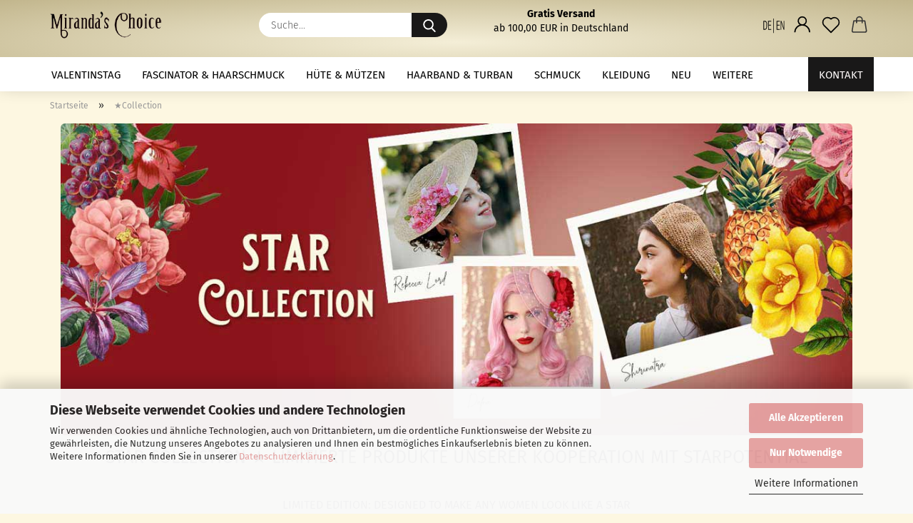

--- FILE ---
content_type: text/html; charset=utf-8
request_url: https://www.miranda-s-choice.de/de/star-collection/
body_size: 31617
content:
<!DOCTYPE html> <html xmlns="http://www.w3.org/1999/xhtml" dir="ltr" lang="de"> <head> <script
						async
                        							data-src='/public/697b29c42344a.js'
							type="as-oil"
							data-type="text/javascript"
							data-purposes="4"
							data-managed="as-oil"
										></script> <script
					async
                    						data-src='/public/697b29c408de1.js'
						type="as-oil"
						data-type="text/javascript"
						data-purposes="4"
						data-managed="as-oil"
								></script> <script
					data-managed="as-oil"
					data-type="text/javascript"
					data-purposes="4"
					type="as-oil"
			>
								var gaDisable = 'ga-disable-UA-164012222-1';

			if (document.cookie.indexOf(gaDisable + '=true') > -1) {
				window[gaDisable] = true;
			}

			function gaOptOut() {
				document.cookie = gaDisable + '=true; expires=Thu, 31 Dec 2099 23:59:59 UTC; path=/';
				window[gaDisable] = true;
				console.log('Disabled Google-Analytics Tracking');
			}

			function gaOptout() {
				gaOptOut();
			}

			function checkGaOptOutAnchor() {
				if (location.hash.substr(1) === 'gaOptOut') {
					gaOptOut();
				}
			}

			checkGaOptOutAnchor();
			window.addEventListener('hashchange', checkGaOptOutAnchor);
			
			window.dataLayer = window.dataLayer || [];
			
			function gtag() {
				dataLayer.push(arguments);
			}
			

			gtag('js', new Date());

						gtag('config', 'UA-164012222-1', { 'anonymize_ip': true });
			
					</script> <meta name="viewport" content="width=device-width, initial-scale=1, minimum-scale=1.0" /> <meta http-equiv="Content-Type" content="text/html; charset=utf-8" /> <meta name="language" content="de" /> <meta name="keywords" content="keywords,kommagetrennt" /> <meta name="description" content="Bekannte Pinup &amp; Bloggerinnen haben mit uns ihre eigene Kollektion erstellt. Schmuckstücke in limitierter Auflage." /> <meta property="og:description" content="Bekannte Pinup &amp; Bloggerinnen haben mit uns ihre eigene Kollektion erstellt. Schmuckstücke in limitierter Auflage." /> <meta property="og:image" content="https://www.miranda-s-choice.de/images/categories/og/Mirandas Choice Star Kollektion.jpg" /> <meta property="og:title" content="★Collection" /> <meta property="og:type" content="product.group" /> <title>Miranda's Choice in Zusammenarbeit mit Stars</title> <base href="https://www.miranda-s-choice.de/" /> <link rel="shortcut icon" href="https://www.miranda-s-choice.de/images/logos/favicon.ico" type="image/x-icon" /> <link rel="apple-touch-icon" href="https://www.miranda-s-choice.de/images/logos/favicon.png" /> <link id="main-css" type="text/css" rel="stylesheet" href="public/theme/styles/system/main.min.css?bust=1769673326" /> <link rel="canonical" href="https://www.miranda-s-choice.de/de/star-collection/" /> <meta property="og:url" content="https://www.miranda-s-choice.de/de/star-collection/"> <link rel="alternate" hreflang="x-default" href="https://www.miranda-s-choice.de/de/star-collection/" /> <link rel="alternate" hreflang="en" href="https://www.miranda-s-choice.de/en/star-collection/" /> <link rel="alternate" hreflang="de" href="https://www.miranda-s-choice.de/de/star-collection/" /> <script src="https://cdn.gambiohub.com/sdk/1.2.0/dist/bundle.js"></script><script>var payPalText = {"ecsNote":"Bitte w\u00e4hlen Sie ihre gew\u00fcnschte PayPal-Zahlungsweise.","paypalUnavailable":"PayPal steht f\u00fcr diese Transaktion im Moment nicht zur Verf\u00fcgung.","errorContinue":"weiter","continueToPayPal":"Weiter mit","errorCheckData":"Es ist ein Fehler aufgetreten. Bitte \u00fcberpr\u00fcfen Sie Ihre Eingaben."};var payPalButtonSettings = {"env":"live","commit":false,"style":{"label":"checkout","shape":"rect","color":"silver","layout":"vertical","tagline":false},"locale":"","fundingCardAllowed":true,"fundingELVAllowed":true,"fundingCreditAllowed":false,"createPaymentUrl":"https:\/\/www.miranda-s-choice.de\/shop.php?do=PayPalHub\/CreatePayment&initiator=ecs","authorizedPaymentUrl":"https:\/\/www.miranda-s-choice.de\/shop.php?do=PayPalHub\/AuthorizedPayment&initiator=ecs","checkoutUrl":"https:\/\/www.miranda-s-choice.de\/shop.php?do=PayPalHub\/RedirectGuest","useVault":false,"usePayNow":false,"jssrc":"https:\/\/www.paypal.com\/sdk\/js?client-id=AVEjCpwSc-e9jOY8dHKoTUckaKtPo0shiwe_T2rKtxp30K4TYGRopYjsUS6Qmkj6bILd7Nt72pbMWCXe&commit=false&intent=capture&components=buttons%2Cmarks%2Cmessages%2Cfunding-eligibility%2Cgooglepay%2Capplepay%2Ccard-fields&integration-date=2021-11-25&enable-funding=paylater&merchant-id=T6AN9EKUYAYPL&currency=EUR","partnerAttributionId":"GambioGmbH_Cart_Hub_PPXO","createOrderUrl":"https:\/\/www.miranda-s-choice.de\/shop.php?do=PayPalHub\/CreateOrder&initiator=ecs","getOrderUrl":"https:\/\/www.miranda-s-choice.de\/shop.php?do=PayPalHub\/GetOrder","approvedOrderUrl":"https:\/\/www.miranda-s-choice.de\/shop.php?do=PayPalHub\/ApprovedOrder&initiator=ecs","paymentApproved":false,"developmentMode":false,"cartAmount":0};var jsShoppingCart = {"languageCode":"de","verifySca":"https:\/\/www.miranda-s-choice.de\/shop.php?do=PayPalHub\/VerifySca","totalAmount":"0.00","currency":"EUR","env":"live","commit":false,"style":{"label":"checkout","shape":"rect","color":"silver","layout":"vertical","tagline":false},"locale":"","fundingCardAllowed":true,"fundingELVAllowed":true,"fundingCreditAllowed":false,"createPaymentUrl":"https:\/\/www.miranda-s-choice.de\/shop.php?do=PayPalHub\/CreatePayment&initiator=ecs","authorizedPaymentUrl":"https:\/\/www.miranda-s-choice.de\/shop.php?do=PayPalHub\/AuthorizedPayment&initiator=ecs","checkoutUrl":"https:\/\/www.miranda-s-choice.de\/shop.php?do=PayPalHub\/RedirectGuest","useVault":false,"usePayNow":false,"jssrc":"https:\/\/www.paypal.com\/sdk\/js?client-id=AVEjCpwSc-e9jOY8dHKoTUckaKtPo0shiwe_T2rKtxp30K4TYGRopYjsUS6Qmkj6bILd7Nt72pbMWCXe&commit=false&intent=capture&components=buttons%2Cmarks%2Cmessages%2Cfunding-eligibility%2Cgooglepay%2Capplepay%2Ccard-fields&integration-date=2021-11-25&enable-funding=paylater&merchant-id=T6AN9EKUYAYPL&currency=EUR","partnerAttributionId":"GambioGmbH_Cart_Hub_PPXO","createOrderUrl":"https:\/\/www.miranda-s-choice.de\/shop.php?do=PayPalHub\/CreateOrder&initiator=ecs","getOrderUrl":"https:\/\/www.miranda-s-choice.de\/shop.php?do=PayPalHub\/GetOrder","approvedOrderUrl":"https:\/\/www.miranda-s-choice.de\/shop.php?do=PayPalHub\/ApprovedOrder&initiator=ecs","paymentApproved":false,"developmentMode":false,"cartAmount":0};var payPalBannerSettings = {"useVault":false,"usePayNow":false,"jssrc":"https:\/\/www.paypal.com\/sdk\/js?client-id=AVEjCpwSc-e9jOY8dHKoTUckaKtPo0shiwe_T2rKtxp30K4TYGRopYjsUS6Qmkj6bILd7Nt72pbMWCXe&commit=false&intent=capture&components=buttons%2Cmarks%2Cmessages%2Cfunding-eligibility%2Cgooglepay%2Capplepay%2Ccard-fields&integration-date=2021-11-25&enable-funding=paylater&merchant-id=T6AN9EKUYAYPL&currency=EUR","partnerAttributionId":"GambioGmbH_Cart_Hub_PPXO","positions":{"cartBottom":{"placement":"cart","style":{"layout":"text","logo":{"type":"primary"},"text":{"color":"black"},"color":"blue","ratio":"1x1"}},"product":{"placement":"product","style":{"layout":"text","logo":{"type":"primary"},"text":{"color":"black"},"color":"blue","ratio":"1x1"}}},"currency":"EUR","cartAmount":0};</script><script id="paypalconsent" type="application/json">{"purpose_id":null}</script><script src="GXModules/Gambio/Hub/Shop/Javascript/PayPalLoader-bust_1769517022.js" async></script><link rel="stylesheet" href="https://cdn.gambiohub.com/sdk/1.2.0/dist/css/gambio_hub.css"> </head> <body class="page-index-type-c105 page-index-type-gm_boosted_category page-index-type-language page-index-type-cat page-index-type-cPath page-index-type-is-filtering" data-gambio-namespace="https://www.miranda-s-choice.de/public/theme/javascripts/system" data-jse-namespace="https://www.miranda-s-choice.de/JSEngine/build" data-gambio-controller="initialize" data-gambio-widget="input_number responsive_image_loader transitions header image_maps modal history dropdown core_workarounds anchor" data-input_number-separator="," data-xycons-namespace="https://www.miranda-s-choice.de/GXModules/Xycons" > <div id="outer-wrapper" > <header id="header" class="navbar"> <div class="inside"> <div class="row"> <div class="navbar-header"> <a class="navbar-brand" href="https://www.miranda-s-choice.de/de/" title="Miranda&#039;s Choice"> <img id="main-header-logo" class="img-responsive" src="https://www.miranda-s-choice.de/images/logos/logo_nebeneinander01_logo.png" alt="Miranda&#039;s Choice-Logo"> </a> <button type="button" class="navbar-toggle cart-icon" data-toggle="cart"> <svg width="24" xmlns="http://www.w3.org/2000/svg" viewBox="0 0 40 40"><defs><style>.cls-1{fill:none;}</style></defs><title>cart</title><g id="Ebene_2" data-name="Ebene 2"><g id="Ebene_1-2" data-name="Ebene 1"><path d="M31,13.66a1.08,1.08,0,0,0-1.07-1H26.08V11.28a6.31,6.31,0,0,0-12.62,0v1.36H9.27a1,1,0,0,0-1,1L5.21,32A3.8,3.8,0,0,0,9,35.8H30.19A3.8,3.8,0,0,0,34,31.94Zm-15.42-1V11.28a4.2,4.2,0,0,1,8.39,0v1.35Zm-1.06,5.59a1.05,1.05,0,0,0,1.06-1.06v-2.4H24v2.4a1.06,1.06,0,0,0,2.12,0v-2.4h2.84L31.86,32a1.68,1.68,0,0,1-1.67,1.68H9a1.67,1.67,0,0,1-1.68-1.61l2.94-17.31h3.19v2.4A1.06,1.06,0,0,0,14.51,18.22Z"/></g></g></svg> <span class="cart-products-count hidden">
            0
        </span> </button> </div> <div data-comfort_search-namespace="GXModules/Gambio/ComfortSearch/Shop/Javascript" data-comfort_search-controller="comfort_search_result" data-comfort_search_result-replaceSuggestionLayout="0"> <div class="navbar-search collapse"> <form role="search" action="de/advanced_search_result.php" method="get" data-gambio-widget="live_search"> <div class="navbar-search-input-group input-group"> <input type="text" id="search-field-input" name="keywords" placeholder="Suche..." class="form-control search-input" autocomplete="off" /> <button aria-label="Suche..." type="submit"> <img src="public/theme/images/svgs/search.svg" class="gx-search-input svg--inject" alt="search icon"> </button> <label for="search-field-input" class="control-label sr-only">Suche...</label> </div> <input type="hidden" value="1" name="inc_subcat" /> <div class="search-result-container"></div> </form> </div> </div> <div class="custom-container"> <div class="inside"> <p style="text-align: center;"> <span style="font-size:14px;"><a href="https://www.miranda-s-choice.de/de/info/Versand-und-Zahlungsbedingungen.html"><span style="color:#000000;"><strong>Gratis Versand</strong></span></a><br />
	ab 100,00 EUR in Deutschland</span><br />
&nbsp;
</p> </div> </div> <div class="navbar-secondary hidden-xs"> <div id="topbar-container"> <div class=""> <nav class="navbar-inverse" data-gambio-widget="menu link_crypter" data-menu-switch-element-position="false" data-menu-events='{"desktop": ["click"], "mobile": ["click"]}' data-menu-ignore-class="dropdown-menu"> <ul class="nav navbar-nav"> <li class="dropdown navbar-topbar-item first"> <a href="#" aria-label="Language EN / Sprache DE" title="Language EN / Sprache DE" role="button" class="dropdown-toggle" data-toggle-hover="dropdown"> <span class="language-code hidden-xs"> <svg version="1.1" id="Ebene_1" xmlns="http://www.w3.org/2000/svg" xmlns:xlink="http://www.w3.org/1999/xlink" x="0px" y="0px" width="595.275px" height="841.891px" viewBox="0 0 595.275 841.891" enable-background="new 0 0 595.275 841.891" xml:space="preserve"> <title>globe</title> <g transform="translate(0.000000,274.000000) scale(0.100000,-0.100000)"> <path d="M2850.927-689.451v-2050h66.934h66.934v2050v2050h-66.934h-66.934V-689.451z"/> <path d="M56.377-562.385v-1248.638l272.754,6.787c262.725,5.078,274.443,6.758,359.785,55.898
		c212.52,116.914,331.333,357.471,388.223,781.03c31.792,235.498,13.389,835.254-31.792,1031.782
		c-65.259,282.939-179.053,469.297-338.027,559.092c-88.682,49.131-97.051,50.83-369.819,55.903l-281.123,6.787V-562.385z
		 M635.366,433.811c65.259-37.266,153.95-152.48,187.417-243.965c70.283-191.445,78.652-276.157,78.652-735.283
		c-1.675-389.678-5.02-459.131-36.816-596.377c-38.486-167.715-78.647-257.519-148.931-342.226
		c-71.953-86.396-125.508-105.029-306.23-108.418l-160.64-3.398l-5.02,1016.533c-1.675,559.092,0,1025,3.345,1033.467
		C255.503,477.864,590.181,459.226,635.366,433.811z"/> <path d="M1364.961-557.302l5.02-1241.855l431.729-5.078l430.058-3.398v101.66v101.65H1888.73h-343.047v499.795v499.785h326.309
		h326.308v101.655v101.655h-326.308h-326.309V30.588v432.026h343.047h343.037v110.127v110.117h-435.078h-435.078L1364.961-557.302z"
		/> <path d="M3729.443,662.532c-5.01-11.855-6.699-570.947-5.01-1241.855l5.01-1219.834h435.078h435.078l5.029,96.572l5.01,98.262
		l-348.057,3.389l-348.057,5.078v491.328v491.318l322.959,5.078l321.279,3.389v101.655v101.655h-326.309h-326.309V30.588v432.026
		l348.076,3.389l346.377,5.083v101.655v101.655l-431.729,5.073C3831.513,682.859,3734.472,679.47,3729.443,662.532z"/> <path d="M4875.712-560.686v-1246.948h75.313h75.293l5.01,759.004c1.689,416.787,1.689,882.686-1.66,1035.171
		c-1.689,154.175,0,276.157,3.35,271.074c5.01-5.083,41.836-125.371,83.672-269.375
		c41.836-144.009,187.402-604.839,322.959-1024.995l249.326-762.402h90.371h92.031v1236.772V674.397l-80.322,5.073l-78.643,5.088
		V-320.11c0-552.31,0-1011.45,0-1021.606c0-8.477-95.4,276.152-210.84,635.322c-115.469,359.18-264.414,816.616-331.348,1016.533
		l-118.809,364.258l-87.021,5.073l-88.682,5.088V-560.686z"/> </g> </svg> <span class="topbar-label">Language EN / Sprache DE</span> </span> <span class="visible-xs-block"> <span class="fa fa-globe"></span> <span class="topbar-label">&nbsp;Language</span> </span> </a> <ul class="level_2 dropdown-menu"> <li> <form action="/de/star-collection/" method="POST" class="form-horizontal"> <div class="form-group"> <label for="language-switch-dropdown">Language EN / Sprache DE</label> <select id="language-switch-dropdown" name="language" class="form-control"> <option value="de" selected="selected">Deutsch</option> <option value="en">English</option> </select> </div> <div class="form-group"> <label for="currency-switch-dropdown" style="display: inline">EUR / USD
																    <select id="currency-switch-dropdown" name="currency" class="form-control"> <option value="EUR" selected="selected">EUR</option> <option value="USD">USD</option> <option value="CHF">CHF</option> </select> </label> </div> <div class="form-group"> <label for="countries-switch-dropdown" style="display: inline">Lieferland
																    <select id="countries-switch-dropdown" name="switch_country" class="form-control"> <option value="AU" >Australien</option> <option value="BY" >Belarus (Weißrussland)</option> <option value="BE" >Belgien</option> <option value="DE" selected>Deutschland</option> <option value="EE" >Estland</option> <option value="FJ" >Fidschi</option> <option value="FI" >Finnland</option> <option value="FR" >Frankreich</option> <option value="IE" >Irland</option> <option value="IS" >Island</option> <option value="IL" >Israel</option> <option value="IT" >Italien</option> <option value="JP" >Japan</option> <option value="CA" >Kanada</option> <option value="HR" >Kroatien</option> <option value="LV" >Lettland</option> <option value="LI" >Liechtenstein</option> <option value="LT" >Litauen</option> <option value="LU" >Luxemburg</option> <option value="MT" >Malta</option> <option value="MX" >Mexiko</option> <option value="ME" >Montenegro</option> <option value="NL" >Niederlande</option> <option value="NO" >Norwegen</option> <option value="AT" >Österreich</option> <option value="RO" >Rumänien</option> <option value="CH" >Schweiz</option> <option value="CZ" >Tschechische Republik</option> <option value="UA" >Ukraine</option> <option value="HU" >Ungarn</option> <option value="US" >Vereinigte Staaten von Amerika</option> <option value="CY" >Zypern</option> </select> </label> </div> <div class="dropdown-footer row"> <input type="submit" class="btn btn-primary btn-block" value="Speichern" title="Speichern" /> </div> </form> </li> </ul> </li> <li class="dropdown navbar-topbar-item"> <a title="Anmeldung" href="/de/star-collection/#" class="dropdown-toggle" data-toggle-hover="dropdown" role="button" aria-label="Kundenlogin"> <span class="language-code hidden-xs"> <svg width="24" xmlns="http://www.w3.org/2000/svg" viewBox="0 0 40 40"><defs><style>.cls-1{fill:none;}</style></defs><title></title><g id="Ebene_2" data-name="Ebene 2"><g id="Ebene_1-2" data-name="Ebene 1"><path d="M30.21,24.43a15,15,0,0,0-5.68-3.56,8.64,8.64,0,1,0-9.78,0,15,15,0,0,0-5.68,3.56A14.87,14.87,0,0,0,4.7,35H7a12.61,12.61,0,0,1,25.22,0h2.34A14.88,14.88,0,0,0,30.21,24.43ZM19.64,20.06A6.31,6.31,0,1,1,26,13.75,6.31,6.31,0,0,1,19.64,20.06Z"/></g></g></svg> </span> <span class="visible-xs-inline"> <span class="fa fa-user-o"></span> </span> <span class="topbar-label">Kundenlogin</span> </a> <ul class="dropdown-menu dropdown-menu-login arrow-top"> <li class="arrow"></li> <li class="dropdown-header hidden-xs">Kundenlogin</li> <li> <form action="https://www.miranda-s-choice.de/de/login.php?action=process" method="post" class="form-horizontal"> <input type="hidden" name="return_url" value="https://www.miranda-s-choice.de/de/star-collection/"> <input type="hidden" name="return_url_hash" value="4109b9b0a2e83159dad057d91e7c0a37bb9a93cbcad8ff04bdc05316248131fc"> <div class="form-group"> <label for="box-login-dropdown-login-username" class="form-control sr-only">E-Mail</label> <input autocomplete="username" type="email" id="box-login-dropdown-login-username" class="form-control" placeholder="E-Mail" name="email_address" aria-label="E-Mail" oninput="this.setCustomValidity('')" oninvalid="this.setCustomValidity('Bitte geben Sie eine korrekte Emailadresse ein')" /> </div> <div class="form-group password-form-field" data-gambio-widget="show_password"> <label for="box-login-dropdown-login-password" class="form-control sr-only">Passwort</label> <input autocomplete="current-password" type="password" id="box-login-dropdown-login-password" class="form-control" placeholder="Passwort" name="password" /> <button class="btn show-password hidden" type="button"> <i class="fa fa-eye" aria-hidden="true"></i> <span class="sr-only">Toggle Password View</span> </button> </div> <div class="dropdown-footer row"> <input type="submit" class="btn btn-primary btn-block" value="Anmelden" /> <ul> <li> <a title="Konto erstellen" href="https://www.miranda-s-choice.de/de/shop.php?do=CreateRegistree">
												Konto erstellen
											</a> </li> <li> <a title="Passwort vergessen?" href="https://www.miranda-s-choice.de/de/password_double_opt.php">
												Passwort vergessen?
											</a> </li> </ul> </div> </form> </li> </ul> </li> <li class="navbar-topbar-item"> <a href="https://www.miranda-s-choice.de/de/wish_list.php" aria-label="Merkzettel" class="dropdown-toggle" title="Merkzettel anzeigen"> <span class="language-code hidden-xs"> <svg width="24" xmlns="http://www.w3.org/2000/svg" viewBox="0 0 40 40"><defs><style>.cls-1{fill:none;}</style></defs><title></title><g id="Ebene_2" data-name="Ebene 2"><g id="Ebene_1-2" data-name="Ebene 1"><path d="M19.19,36a1.16,1.16,0,0,0,1.62,0l12.7-12.61A10,10,0,0,0,20,8.7,10,10,0,0,0,6.5,23.42ZM8.12,10.91a7.6,7.6,0,0,1,5.49-2.26A7.46,7.46,0,0,1,19,10.88l0,0,.18.18a1.15,1.15,0,0,0,1.63,0l.18-.18A7.7,7.7,0,0,1,31.89,21.79L20,33.58,8.12,21.79A7.74,7.74,0,0,1,8.12,10.91Z"/></g></g></svg> </span> <span class="visible-xs-inline"> <span class="fa fa-heart-o"></span> </span> <span class="topbar-label">Merkzettel</span> </a> </li> <li class="dropdown navbar-topbar-item topbar-cart" data-gambio-widget="cart_dropdown"> <a title="Warenkorb" aria-label="Warenkorb" role="button" class="dropdown-toggle" href="/de/star-collection/#" data-toggle="cart" > <span class="cart-info-wrapper"> <svg width="24" xmlns="http://www.w3.org/2000/svg" viewBox="0 0 40 40"><defs><style>.cls-1{fill:none;}</style></defs><title></title><g id="Ebene_2" data-name="Ebene 2"><g id="Ebene_1-2" data-name="Ebene 1"><path d="M31,13.66a1.08,1.08,0,0,0-1.07-1H26.08V11.28a6.31,6.31,0,0,0-12.62,0v1.36H9.27a1,1,0,0,0-1,1L5.21,32A3.8,3.8,0,0,0,9,35.8H30.19A3.8,3.8,0,0,0,34,31.94Zm-15.42-1V11.28a4.2,4.2,0,0,1,8.39,0v1.35Zm-1.06,5.59a1.05,1.05,0,0,0,1.06-1.06v-2.4H24v2.4a1.06,1.06,0,0,0,2.12,0v-2.4h2.84L31.86,32a1.68,1.68,0,0,1-1.67,1.68H9a1.67,1.67,0,0,1-1.68-1.61l2.94-17.31h3.19v2.4A1.06,1.06,0,0,0,14.51,18.22Z"/></g></g></svg> <span class="topbar-label"> <br /> <span class="products">
									0,00 EUR
								</span> </span> <span class="cart-products-count edge hidden"> </span> </span> </a> </li> </ul> </nav> </div> </div> </div> </div> </div> <div id="offcanvas-cart-overlay"></div> <div id="offcanvas-cart-content"> <button aria-label="Warenkorb schließen" data-toggle="cart" class="offcanvas-cart-close c-hamburger c-hamburger--htx"> <span></span>
            Menü
        </button> <ul class="dropdown-menu arrow-top cart-dropdown cart-empty"> <li class="arrow"></li> <li class="cart-dropdown-inside"> <div class="cart-empty">
							Sie haben noch keine Artikel in Ihrem Warenkorb.
						</div> </li> </ul> </div> <noscript> <div class="alert alert-danger noscript-notice" role="alert">
			JavaScript ist in Ihrem Browser deaktiviert. Aktivieren Sie JavaScript, um alle Funktionen des Shops nutzen und alle Inhalte sehen zu können.
		</div> </noscript> <div id="categories"> <div class="navbar-collapse collapse"> <nav class="navbar-default navbar-categories" data-gambio-widget="menu"> <ul class="level-1 nav navbar-nav"> <li class="level-1-child" data-id="273"> <a class="dropdown-toggle" href="https://www.miranda-s-choice.de/de/valentinstag/" title="Valentinstag">
                                                
                                                    Valentinstag
                                                
                                                                                            </a> </li> <li class="dropdown level-1-child" data-id="41"> <a class="dropdown-toggle" href="https://www.miranda-s-choice.de/de/fascinators-und-haarschmuck/" title="Fascinator &amp; Haarschmuck">
                                                
                                                    Fascinator &amp; Haarschmuck
                                                
                                                                                            </a> <ul data-level="2" class="level-2 dropdown-menu dropdown-menu-child"> <li class="enter-category hidden-sm hidden-md hidden-lg show-more"> <a class="dropdown-toggle" href="https://www.miranda-s-choice.de/de/fascinators-und-haarschmuck/" title="Fascinator &amp; Haarschmuck">
                                                                        
                                                                            Fascinator & Haarschmuck anzeigen
                                                                        
                                                                    </a> </li> <li class="level-2-child"> <a href="https://www.miranda-s-choice.de/de/fascinators-und-haarschmuck/alle-fascintors/" title="Fascinators (eher seitlich getragen)">
                                                                            Fascinators (eher seitlich getragen)
                                                                        </a> </li> <li class="level-2-child"> <a href="https://www.miranda-s-choice.de/de/half-hats/" title="Half Hats (länglich)">
                                                                            Half Hats (länglich)
                                                                        </a> </li> <li class="level-2-child"> <a href="https://www.miranda-s-choice.de/de/fascinators-und-haarschmuck/mini-fascinators/" title="Mini Fascinators">
                                                                            Mini Fascinators
                                                                        </a> </li> <li class="level-2-child"> <a href="https://www.miranda-s-choice.de/de/fascinators-und-haarschmuck/grosser-Kopfschmuck/" title="Großer Kopfschmuck">
                                                                            Großer Kopfschmuck
                                                                        </a> </li> <li class="level-2-child"> <a href="https://www.miranda-s-choice.de/de/fascinators-und-haarschmuck/haarblumen/" title="Haarblumen">
                                                                            Haarblumen
                                                                        </a> </li> <li class="level-2-child"> <a href="https://www.miranda-s-choice.de/de/fascinators-und-haarschmuck/hochzeit-braut/" title="Hochzeit">
                                                                            Hochzeit
                                                                        </a> </li> <li class="enter-category hidden-more hidden-xs"> <a class="dropdown-toggle col-xs-6" href="https://www.miranda-s-choice.de/de/fascinators-und-haarschmuck/" title="Fascinator &amp; Haarschmuck">Fascinator & Haarschmuck anzeigen</a> <span class="close-menu-container col-xs-6"> <span class="close-flyout"><i class="fa fa-close"></i></span> </span> </li> </ul> </li> <li class="dropdown level-1-child" data-id="70"> <a class="dropdown-toggle" href="https://www.miranda-s-choice.de/de/vintage-huete/" title="Hüte &amp; Mützen">
                                                
                                                    Hüte &amp; Mützen
                                                
                                                                                            </a> <ul data-level="2" class="level-2 dropdown-menu dropdown-menu-child"> <li class="enter-category hidden-sm hidden-md hidden-lg show-more"> <a class="dropdown-toggle" href="https://www.miranda-s-choice.de/de/vintage-huete/" title="Hüte &amp; Mützen">
                                                                        
                                                                            Hüte & Mützen anzeigen
                                                                        
                                                                    </a> </li> <li class="level-2-child"> <a href="https://www.miranda-s-choice.de/de/vintage-huete/pillbox-hut/" title="Stoff-Hüte: Pillbox, Samt & Co">
                                                                            Stoff-Hüte: Pillbox, Samt & Co
                                                                        </a> </li> <li class="dropdown level-2-child"> <a href="https://www.miranda-s-choice.de/de/vintage-huete/barett/" title="Baretts, Ohrenwärmer, Schals">
                                                                            Baretts, Ohrenwärmer, Schals
                                                                        </a> <ul data-level="3" class="level-3 dropdown-menu dropdown-menu-child"> <li class="enter-category"> <a href="https://www.miranda-s-choice.de/de/vintage-huete/barett/" title="Baretts, Ohrenwärmer, Schals" class="dropdown-toggle">
                                                                                        Baretts, Ohrenwärmer, Schals anzeigen
                                                                                    </a> </li> <li class="level-3-child"> <a href="https://www.miranda-s-choice.de/de/vintage-huete/barett/baretts/" title="Baretts">
                                                                                                Baretts
                                                                                            </a> </li> <li class="level-3-child"> <a href="https://www.miranda-s-choice.de/de/vintage-huete/barett/ohrenwaermer-steckschals/" title="Ohrenwärmer & Steckschals">
                                                                                                Ohrenwärmer & Steckschals
                                                                                            </a> </li> </ul> </li> <li class="level-2-child"> <a href="https://www.miranda-s-choice.de/de/vintage-huete/strohhuete/" title="Strohhüte">
                                                                            Strohhüte
                                                                        </a> </li> <li class="level-2-child"> <a href="https://www.miranda-s-choice.de/de/grosse-huete/" title="Große Hüte">
                                                                            Große Hüte
                                                                        </a> </li> <li class="level-2-child"> <a href="https://www.miranda-s-choice.de/de/vintage-huete/hutblumen/" title="Hutblumen zum Anstecken">
                                                                            Hutblumen zum Anstecken
                                                                        </a> </li> <li class="level-2-child"> <a href="https://www.miranda-s-choice.de/de/vintage-huete/schiffchen/" title="Schiffchen">
                                                                            Schiffchen
                                                                        </a> </li> <li class="enter-category hidden-more hidden-xs"> <a class="dropdown-toggle col-xs-6" href="https://www.miranda-s-choice.de/de/vintage-huete/" title="Hüte &amp; Mützen">Hüte & Mützen anzeigen</a> <span class="close-menu-container col-xs-6"> <span class="close-flyout"><i class="fa fa-close"></i></span> </span> </li> </ul> </li> <li class="dropdown level-1-child" data-id="56"> <a class="dropdown-toggle" href="https://www.miranda-s-choice.de/de/turban-haarband/" title="Haarband &amp; Turban">
                                                
                                                    Haarband &amp; Turban
                                                
                                                                                            </a> <ul data-level="2" class="level-2 dropdown-menu dropdown-menu-child"> <li class="enter-category hidden-sm hidden-md hidden-lg show-more"> <a class="dropdown-toggle" href="https://www.miranda-s-choice.de/de/turban-haarband/" title="Haarband &amp; Turban">
                                                                        
                                                                            Haarband & Turban anzeigen
                                                                        
                                                                    </a> </li> <li class="level-2-child"> <a href="https://www.miranda-s-choice.de/de/turban-haarband/kurze-haarbaender/" title="Kurze Haarbänder">
                                                                            Kurze Haarbänder
                                                                        </a> </li> <li class="level-2-child"> <a href="https://www.miranda-s-choice.de/de/turban-haarband/easy-turban-vorgebunden/" title="Easy Turban (vorgebunden)">
                                                                            Easy Turban (vorgebunden)
                                                                        </a> </li> <li class="level-2-child"> <a href="https://www.miranda-s-choice.de/de/turban-haarband/turban-haarbaender-mit-draht/" title="Turban Haarbänder mit Draht">
                                                                            Turban Haarbänder mit Draht
                                                                        </a> </li> <li class="enter-category hidden-more hidden-xs"> <a class="dropdown-toggle col-xs-6" href="https://www.miranda-s-choice.de/de/turban-haarband/" title="Haarband &amp; Turban">Haarband & Turban anzeigen</a> <span class="close-menu-container col-xs-6"> <span class="close-flyout"><i class="fa fa-close"></i></span> </span> </li> </ul> </li> <li class="dropdown level-1-child" data-id="106"> <a class="dropdown-toggle" href="https://www.miranda-s-choice.de/de/vintage-schmuck/" title="Schmuck">
                                                
                                                    Schmuck
                                                
                                                                                            </a> <ul data-level="2" class="level-2 dropdown-menu dropdown-menu-child"> <li class="enter-category hidden-sm hidden-md hidden-lg show-more"> <a class="dropdown-toggle" href="https://www.miranda-s-choice.de/de/vintage-schmuck/" title="Schmuck">
                                                                        
                                                                            Schmuck anzeigen
                                                                        
                                                                    </a> </li> <li class="level-2-child"> <a href="https://www.miranda-s-choice.de/de/vintage-schmuck/ohrringe/" title="Ohrringe">
                                                                            Ohrringe
                                                                        </a> </li> <li class="level-2-child"> <a href="https://www.miranda-s-choice.de/de/vintage-schmuck/ketten/" title="Ketten">
                                                                            Ketten
                                                                        </a> </li> <li class="level-2-child"> <a href="https://www.miranda-s-choice.de/de/vintage-schmuck/vintage-schmuck-sets/" title="Schmuck Sets">
                                                                            Schmuck Sets
                                                                        </a> </li> <li class="level-2-child"> <a href="https://www.miranda-s-choice.de/de/vintage-schmuck/ansteckblumen/" title="Ansteckblumen">
                                                                            Ansteckblumen
                                                                        </a> </li> <li class="level-2-child"> <a href="https://www.miranda-s-choice.de/de/vintage-schmuck/handfaecher/" title="Fächer">
                                                                            Fächer
                                                                        </a> </li> <li class="enter-category hidden-more hidden-xs"> <a class="dropdown-toggle col-xs-6" href="https://www.miranda-s-choice.de/de/vintage-schmuck/" title="Schmuck">Schmuck anzeigen</a> <span class="close-menu-container col-xs-6"> <span class="close-flyout"><i class="fa fa-close"></i></span> </span> </li> </ul> </li> <li class="level-1-child" data-id="1"> <a class="dropdown-toggle" href="https://www.miranda-s-choice.de/de/tellerroecke/" title="Kleidung">
                                                
                                                    Kleidung
                                                
                                                                                            </a> </li> <li class="level-1-child" data-id="224"> <a class="dropdown-toggle" href="https://www.miranda-s-choice.de/de/neu/" title="NEU">
                                                
                                                    NEU
                                                
                                                                                            </a> </li> <li class="level-1-child" data-id="8"> <a class="dropdown-toggle" href="https://www.miranda-s-choice.de/de/sale/" title="Sale">
                                                
                                                    Sale
                                                
                                                                                            </a> </li> <li class="level-1-child" data-id="279"> <a class="dropdown-toggle" href="https://www.miranda-s-choice.de/de/produkt-party-279/" title="Produkt Party - in den eigenen 4 Wänden">
                                                
                                                    Produkt Party - in den eigenen 4 Wänden
                                                
                                                                                            </a> </li> <li class="level-1-child" data-id="48"> <a class="dropdown-toggle" href="https://www.miranda-s-choice.de/de/Geschenke--Gutscheine/" title="Geschenke">
                                                
                                                    Geschenke
                                                
                                                                                            </a> </li> <li class="level-1-child active" data-id="105"> <a class="dropdown-toggle" href="https://www.miranda-s-choice.de/de/star-collection/" title="★Collection">
                                                
                                                    ★Collection
                                                
                                                                                            </a> </li> <li class="level-1-child" data-id="59"> <a class="dropdown-toggle" href="https://www.miranda-s-choice.de/de/anfertigung/" title="Anfertigung">
                                                
                                                    Anfertigung
                                                
                                                                                            </a> </li> <li id="mainNavigation" class="custom custom-entries hidden-xs"> <a data-id="top_custom-0" href="de/info/contact.html" target="_self" title="Kontakt">
									Kontakt
							</a> </li> <script id="mainNavigation-menu-template" type="text/mustache">
                
				    <li id="mainNavigation" class="custom custom-entries hidden-xs">
                        <a v-for="(item, index) in items" href="javascript:;" @click="goTo(item.content)">
                            {{item.title}}
                        </a>
                    </li>
                
            </script> <li class="dropdown custom topmenu-content visible-xs" data-id="top_custom-0"> <a class="dropdown-toggle" href="de/info/contact.html" target="_self" title="Kontakt">
								Kontakt
							</a> </li> <li class="dropdown dropdown-more" style="display: none"> <a class="dropdown-toggle" href="#" title="">
                                        Weitere
                                    </a> <ul class="level-2 dropdown-menu ignore-menu"></ul> </li> </ul> </nav> </div> </div> </header> <button id="meco-overlay-menu-toggle" aria-label="Warenkorb schließen" data-toggle="menu" class="c-hamburger c-hamburger--htx visible-xs-block"> <span></span> Menü
				</button> <div id="meco-overlay-menu"> <div class="meco-overlay-menu-search"> <div data-comfort_search-namespace="GXModules/Gambio/ComfortSearch/Shop/Javascript" data-comfort_search-controller="comfort_search_result" data-comfort_search_result-replaceSuggestionLayout="0"> <div class=" collapse"> <form role="search" action="de/advanced_search_result.php" method="get" data-gambio-widget="live_search"> <div class="- "> <input type="text" id="search-field-input-overlay" name="keywords" placeholder="Suche..." class="form-control search-input" autocomplete="off" /> <button aria-label="Suche..." type="submit"> <img src="public/theme/images/svgs/search.svg" class="gx-search-input svg--inject" alt="search icon"> </button> <label for="search-field-input-overlay" class="control-label sr-only">Suche...</label> </div> <input type="hidden" value="1" name="inc_subcat" /> <div class="search-result-container"></div> </form> </div> </div> </div> </div> <div id="wrapper"> <div class="row"> <div id="main"> <div class="main-inside"> <script type="application/ld+json">{"@context":"https:\/\/schema.org","@type":"BreadcrumbList","itemListElement":[{"@type":"ListItem","position":1,"name":"Startseite","item":"https:\/\/www.miranda-s-choice.de\/"},{"@type":"ListItem","position":2,"name":"\u2605Collection","item":"https:\/\/www.miranda-s-choice.de\/de\/star-collection\/"}]}</script> <div id="breadcrumb_navi"> <span class="breadcrumbEntry"> <a href="https://www.miranda-s-choice.de/" class="headerNavigation" > <span aria-label="Startseite">Startseite</span> </a> </span> <span class="breadcrumbSeparator"> &raquo; </span> <span class="breadcrumbEntry"> <span aria-label="★Collection">★Collection</span> </span> </div> <div id="shop-top-banner"> </div> <div id="categories-below-breadcrumb_105" data-gx-content-zone="categories-below-breadcrumb_105" class="gx-content-zone"> <style>
	#textbox-0fvstvaad {
		background: rgba(255, 255, 255, 0);
		border-top-width: 0px;
		border-right-width: 0px;
		border-bottom-width: 0px;
		border-left-width: 0px;
		border-style: none;
		border-color: red;
	}

	#column-id-arw2t69jc {
		background: rgba(255, 255, 255, 0);
		border-top-width: 0px;
		border-right-width: 0px;
		border-bottom-width: 0px;
		border-left-width: 0px;
		border-style: none;
		border-color: red;
	}
</style> <div class="container-fluid"> <div id="textbox-0fvstvaad" class="gx-content-zone-row row textbox-rt4rrr48k"> <div id="column-id-arw2t69jc" class="gx-content-zone-col  col-md-12 "> <div class="widget-content"> <img src="images/01-oktober-banner/1star-collectiob-banner.jpg" id="imagefwfwb87e8" class="center-block img-rounded img-responsive" width="100%" alt="Miranda's choice desinged for Stars" name="Star-collection-banner" title="Miranda's choice desinged for Stars"/> </div> </div> </div> </div> </div> <div class="filter-selection-container hidden"> <p><strong>Aktueller Filter</strong></p> </div><h1>Star Collection ★ limitierte Produkte unserer Kooperation mit Starpotential</h1> <div class="categories-description-container"> <p class="text-center"><h2><span style="font-size:16px;">Limited Edition: Designed to make any Women look like a Star</span></h2> <p>
	Wir kennen sie alle von Youtube, Facebook oder Instagram. Wir folgen Bloggerinnen und Fotomodels, bewundern Ihre Art oder ihren Stil, bekommen Herzklopfen, wenn man sie mal live treffen darf und vielleicht sogar ein gemeinsames Foto dabei entsteht.
</p></p> </div> <div class="product-listing-full-width"> <div class="productlisting-filter-container" data-gambio-widget="product_listing_filter" data-product_listing_filter-target=".productlist-viewmode"> <form name="panel" action="/de/star-collection/" method="get" > <input type="hidden" name="view_mode" value="tiled" /> <div class="row"> <div class="col-xs-12 col-lg-6"> <div class="productlisting-filter-hiddens"> </div> <a href="#filterbox-container" class="btn btn-default filter-button js-open-modal hidden-sm hidden-md hidden-lg" data-modal-type="alert" data-modal-settings='{"title": "FILTER", "dialogClass": "box-filter"}' rel="nofollow"> <i class="fa fa-filter"></i> <span class="sr-only">FILTER</span> </a> <div class="btn-group dropdown custom-dropdown" data-dropdown-shorten="null"> <button type="button" role="combobox" class="btn btn-default dropdown-toggle" aria-label="Sortiere Artikel nach" aria-expanded="false" aria-haspopup="listbox" aria-controls="sort-listing-panel"> <span class="dropdown-name">
										Sortieren nach 
																			</span> <span class="caret"></span> </button> <ul id="sort-listing-panel" class="dropdown-menu"> <li><a data-rel="price_asc" href="/" rel="nofollow" role="button" aria-label="Preis aufsteigend" title="Preis aufsteigend">Preis aufsteigend</a> </li> <li><a data-rel="price_desc" href="/" rel="nofollow" role="button" aria-label="Preis absteigend" title="Preis absteigend">Preis absteigend</a></li> <li class="divider"></li> <li><a data-rel="name_asc" href="/" rel="nofollow" role="button" aria-label="Name aufsteigend" title="Name aufsteigend">Name aufsteigend</a> </li> <li><a data-rel="name_desc" href="/" rel="nofollow" role="button" aria-label="Name absteigend" title="Name absteigend">Name absteigend</a> </li> <li class="divider"></li> <li><a data-rel="date_asc" href="/" rel="nofollow" role="button" aria-label="Älteste zuerst" title="Älteste zuerst">Älteste zuerst</a> </li> <li><a data-rel="date_desc" href="/" rel="nofollow" role="button" aria-label="Neueste zuerst" title="Neueste zuerst">Neueste zuerst</a> </li> <li class="divider"></li> <li><a data-rel="shipping_asc" href="/" rel="nofollow" role="button" aria-label="Lieferzeit aufsteigend" title="Lieferzeit aufsteigend">Lieferzeit aufsteigend</a></li> <li><a data-rel="shipping_desc" href="/" rel="nofollow" role="button" aria-label="Lieferzeit absteigend" title="Lieferzeit absteigend">Lieferzeit absteigend</a></li> </ul> <label for="sort-listing-option-panel" class="form-control sr-only">Sortieren nach </label> <select id="sort-listing-option-panel" name="listing_sort" class="jsReload input-select"> <option value="" selected="selected">Sortieren nach </option> <option value="price_asc">Preis aufsteigend</option> <option value="price_desc">Preis absteigend</option> <option value="name_asc">Name aufsteigend</option> <option value="name_desc">Name absteigend</option> <option value="date_asc">Älteste zuerst</option> <option value="date_desc">Neueste zuerst</option> <option value="shipping_asc">Lieferzeit aufsteigend</option> <option value="shipping_desc">Lieferzeit absteigend</option> </select> </div> </div> </div> </form> </div> <div class="container-fluid" data-gambio-widget="product_hover" data-product_hover-scope=".productlist-viewmode-grid"> <div class="row product-filter-target productlist productlist-viewmode productlist-viewmode-grid" data-gambio-widget="cart_handler"> <div class="product-container has-gallery" data-index="productlist_4774"> <form class="product-tile no-status-check"> <div class="inside"> <div class="content-container"> <div class="content-container-inner"> <figure class="image" id="productlist_4774_img"> <span title="A Touch of Spring - limitierte Ohrringe im vintage Stil" class="product-hover-main-image product-image"> <img src="images/product_images/thumbnail_images/star-eliza-or.jpg" alt="A Touch of Spring - limitierte Ohrringe im vintage Stil"> </span> </figure> <div class="title-description"> <div class="title"> <a href="https://www.miranda-s-choice.de/de/a-touch-of-spring-limitierte-ohrringe-im-vintage-stil.html" title="&quot;Touch of Spring&quot; limitierter Ohrringe im vintage Stil aus Draht und mit..." class="product-url ">
														A Touch of Spring - limitierte Ohrringe im vintage Stil
													</a> </div> <div class="description hidden-grid"> <h2>Star Kollektion von Barinovael: Ohrringe mit Bl&uuml;ten</h2> <br />
Diese wundersch&ouml;nen Ohrringe in Beige ist in Kooperation mit der franz&ouml;sischen Influencerin Barinovael (Elizabeth) entstanden. Elizabeth hat sich eine Kopfbedeckung gew&uuml;nscht, die stilsicher an die gute Zeit angelehnt ist. Warme Farben und ein luftiges Design waren ihr wichtig. Zun&auml;chst haben wir einen Hut erschaffen und sp&auml;ter dann dazu passend die tollen Ohrringe. Die Ohrringe bestehen aus edlen Bl&uuml;ten im vintage Stil und kleinen Bl&auml;ttern. Die textilen Bl&uuml;ten sind mit Harz beschichtet, so dass sie stabil sind.<br />
Und das sagt Elizabeth zu ihrer eignen Kollektion, die es nur in limitierter Auflage gibt:<br />
&quot;Ich nenne diese Kollektion &quot;A Touch of Spring&quot;. Sie ist im wahrsten Sinne des Wortes ein Spiegelbild meiner Seele, ein Spiegelbild der fr&uuml;hlingshaften Z&auml;rtlichkeit, der Beklemmung und der unendlichen Weiblichkeit der 1950er Jahre. Mit Hilfe dieser H&uuml;te und Blumenohrringe kann der Fr&uuml;hling in Ihrem Zuhause, in Ihrer Garderobe und in Ihrer Stimmung f&uuml;r immer pr&auml;sent sein, selbst am tr&uuml;bsten Tag. Ich m&ouml;chte, dass sich jede Frau wie eine sch&ouml;ne Blume f&uuml;hlt, wenn sie diese Accessoires tr&auml;gt, die in Zusammenarbeit zwischen mir und Miranda&#39;s Choice entstanden sind.&quot;<br /> <br />
Material: Draht, textile Bl&uuml;ten, Acrylharz, Ohrhaken aus Mischlegierung. Gr&ouml;&szlig;e: L&auml;nge ca. 6 cm, Gewicht: je ca. 3g<br />
Sicherheit &amp; Herstellernachweis<br />
Sicherheit: Kein Spielzeug. Nicht f&uuml;r Kinder geeignet. Kleinteile k&ouml;nnen verschluckt werden. Das H&auml;ngenbleiben mit dem Ohrring an Kleidung und Haaren kann zu Verletzungen an den Haaren und an den Ohren f&uuml;hren. Das Ohrl&auml;ppchen kann einrei&szlig;en. Allergische Reaktionen wie R&ouml;tung, Jucken, Anschwellen k&ouml;nnen durch die verwendeten Metalle k&ouml;nnen eintreten.<br />
Hergestellt in Deutschland. Nadine Schmitz - Miranda&rsquo;s Choice. Hagenstrasse 14 in D-48301 Nottuln. (+49)1795295473&nbsp;&nbsp; info(at)mirandas-choice.de
														</div> <div class="shipping hidden visible-list"> <div class="shipping-info-short">
																			Lieferzeit:
																			
																																									
																																													<img src="images/icons/status/Kreis-gruen_15x15px.png" alt="in ca. 2-3 Werktagen bei dir" title="in ca. 2-3 Werktagen bei dir" />
																																												in ca. 2-3 Werktagen bei dir
																					
																																							
																		</div> <a class="js-open-modal" data-modal-type="iframe" data-modal-settings='{"title": "Lieferzeit:"}' href="de/popup/Versand-und-Zahlungsbedingungen.html" title="Ausland abweichend" rel="nofollow">
																					(Ausland abweichend)
																				</a> <br /> <span class="products-details-weight-container"> </span> </div> </div> <div class="price-tax"> <div class="price"> <span class="current-price-container" title="&quot;Touch of Spring&quot; limitierter Ohrringe im vintage Stil aus Draht und mit...">
														ab 28,90 EUR
														
																																																								</span> </div> <div class="shipping hidden visible-flyover"> <div class="shipping-info-short">
																	Lieferzeit:
																	
																																					
																																									<img src="images/icons/status/Kreis-gruen_15x15px.png" alt="in ca. 2-3 Werktagen bei dir" title="in ca. 2-3 Werktagen bei dir" />
																																								in ca. 2-3 Werktagen bei dir
																			
																																			
																</div> </div> <div class="additional-container"> </div> <div class="tax-shipping-hint hidden-grid"> <div class="tax">inkl. 19% MwSt. zzgl. 
				<a class="gm_shipping_link lightbox_iframe" href="https://www.miranda-s-choice.de/de/popup/Versand-und-Zahlungsbedingungen.html" target="_self" rel="nofollow" data-modal-settings='{"title":"Versand", "sectionSelector": ".content_text", "bootstrapClass": "modal-lg"}'> <span style="text-decoration:underline">Versand</span> </a></div> </div> <div class="cart-error-msg alert alert-danger hidden hidden-grid" role="alert"></div> <div class="button-input hidden-grid" > <div class="row"> <div class="col-xs-12 col-lg-3 quantity-input" data-gambio-widget="input_number"> <input type="hidden" name="products_qty" value="1" /> </div> <div class="col-xs-12 col-lg-9"> <button class="btn btn-primary btn-buy btn-block pull-right js-btn-add-to-cart" type="submit" name="btn-add-to-cart" title="Zum Artikel">
																																									Zum Artikel
																																							</button> </div> </div> <input type="hidden" name="products_id" value="4774" /> </div> </div> </div> </div> </div> </form> <ul class="gallery"> <li class="thumbnails" > <span class="align-helper"></span> <img class="img-responsive spinner" data-thumb-src="images/product_images/gallery_images/star-eliza-or.jpg" src="public/theme/images/loading.gif" loading="lazy" alt="Preview: A Touch of Spring - limitierte Ohrringe im vintage Stil" title="Preview: A Touch of Spring - limitierte Ohrringe im vintage Stil" /> </li> <li class="thumbnails" > <span class="align-helper"></span> <img class="img-responsive spinner" data-thumb-src="images/product_images/gallery_images/37_0.jpg" src="public/theme/images/loading.gif" loading="lazy" alt="Preview: beige Ohrringe mit vintage Blumen" title="Preview: A Touch of Spring - limitierte Ohrringe im vintage Stil" /> </li> <li class="thumbnails" > <span class="align-helper"></span> <img class="img-responsive spinner" data-thumb-src="images/product_images/gallery_images/34_1.jpg" src="public/theme/images/loading.gif" loading="lazy" alt="Preview: Barinovael miranda's Choice Ohrringe" title="Preview: A Touch of Spring - limitierte Ohrringe im vintage Stil" /> </li> <li class="thumbnails" > <span class="align-helper"></span> <img class="img-responsive spinner" data-thumb-src="images/product_images/gallery_images/image00006.jpeg" src="public/theme/images/loading.gif" loading="lazy" alt="Preview: half hat und ohrringe" title="Preview: A Touch of Spring - limitierte Ohrringe im vintage Stil" /> </li> </ul> </div> <div class="product-container has-gallery" data-index="productlist_4773"> <form class="product-tile no-status-check"> <div class="inside"> <div class="content-container"> <div class="content-container-inner"> <figure class="image" id="productlist_4773_img"> <span title="A Touch of Spring - limitierter Halfhat im vintage Stil" class="product-hover-main-image product-image"> <img src="images/product_images/thumbnail_images/star-eliza-hh.jpg" alt="A Touch of Spring - limitierter Halfhat im vintage Stil"> </span> <div class="ribbons"> <div class="ribbon-sold-out"> <span>SOLD OUT</span> </div> </div> </figure> <div class="title-description"> <div class="title"> <a href="https://www.miranda-s-choice.de/de/a-touch-of-spring-limitierter-halfhat-im-vintage-stil.html" title="&quot;Touch of Spring&quot; limitierter Half Hat im vintage Stil aus Draht und Samt mit..." class="product-url ">
														A Touch of Spring - limitierter Halfhat im vintage Stil
													</a> </div> <div class="description hidden-grid">
															Dieser wundersch&ouml;ne Half Hat in Beige ist in Kooperation mit der franz&ouml;sischen Influencerin Barinovael (Elizabeth) entstanden. Elizabeth hat sich eine Kopfbedeckung gew&uuml;nscht, die stilsicher an die gute zeit angelehnt ist. Warme Farben und ein luftiges Design waren ihr wichtig. Schnell haben wir die passende Form gefunden. Der Halfhat ist aus Draht geformt, dieser wurde mit Samt bezogen, abgedeckt wird er durch ein feines Netz, den letzten Schliff geben die wundersch&ouml;nen hochwertigen Bl&uuml;ten in Braun - und Beiget&ouml;nen.
														</div> <div class="shipping hidden visible-list"> <div class="shipping-info-short">
																			Lieferzeit:
																			
																																									
																																													<img src="images/icons/status/Kreis-gruen_15x15px.png" alt="in ca. 2-3 Werktagen bei dir" title="in ca. 2-3 Werktagen bei dir" />
																																												in ca. 2-3 Werktagen bei dir
																					
																																							
																		</div> <a class="js-open-modal" data-modal-type="iframe" data-modal-settings='{"title": "Lieferzeit:"}' href="de/popup/Versand-und-Zahlungsbedingungen.html" title="Ausland abweichend" rel="nofollow">
																					(Ausland abweichend)
																				</a> <br /> <span class="products-details-weight-container"> </span> </div> </div> <div class="price-tax"> <div class="price"> <span class="current-price-container" title="&quot;Touch of Spring&quot; limitierter Half Hat im vintage Stil aus Draht und Samt mit...">
														98,90 EUR
														
																																																								</span> </div> <div class="shipping hidden visible-flyover"> <div class="shipping-info-short">
																	Lieferzeit:
																	
																																					
																																									<img src="images/icons/status/Kreis-gruen_15x15px.png" alt="in ca. 2-3 Werktagen bei dir" title="in ca. 2-3 Werktagen bei dir" />
																																								in ca. 2-3 Werktagen bei dir
																			
																																			
																</div> </div> <div class="additional-container"> </div> <div class="tax-shipping-hint hidden-grid"> <div class="tax">inkl. 19% MwSt. zzgl. 
				<a class="gm_shipping_link lightbox_iframe" href="https://www.miranda-s-choice.de/de/popup/Versand-und-Zahlungsbedingungen.html" target="_self" rel="nofollow" data-modal-settings='{"title":"Versand", "sectionSelector": ".content_text", "bootstrapClass": "modal-lg"}'> <span style="text-decoration:underline">Versand</span> </a></div> </div> <div class="cart-error-msg alert alert-danger hidden hidden-grid" role="alert"></div> <div class="button-input hidden-grid" > <div class="row"> <div class="col-xs-12 col-lg-3 quantity-input" data-gambio-widget="input_number"> <input type="hidden" name="products_qty" value="1" /> </div> <div class="col-xs-12 col-lg-9"> <button class="btn btn-primary btn-buy btn-block pull-right js-btn-add-to-cart" type="submit" name="btn-add-to-cart" title="In den Warenkorb">
																																									In den Warenkorb
																																							</button> </div> </div> <input type="hidden" name="products_id" value="4773" /> </div> </div> </div> </div> </div> </form> <ul class="gallery"> <li class="thumbnails" > <span class="align-helper"></span> <img class="img-responsive spinner" data-thumb-src="images/product_images/gallery_images/star-eliza-hh.jpg" src="public/theme/images/loading.gif" loading="lazy" alt="Preview: A Touch of Spring - limitierter Halfhat im vintage Stil" title="Preview: A Touch of Spring - limitierter Halfhat im vintage Stil" /> </li> <li class="thumbnails" > <span class="align-helper"></span> <img class="img-responsive spinner" data-thumb-src="images/product_images/gallery_images/4_0.jpg" src="public/theme/images/loading.gif" loading="lazy" alt="Preview: beige Fascinator mit vintage Blumen" title="Preview: A Touch of Spring - limitierter Halfhat im vintage Stil" /> </li> <li class="thumbnails" > <span class="align-helper"></span> <img class="img-responsive spinner" data-thumb-src="images/product_images/gallery_images/image00003.jpeg" src="public/theme/images/loading.gif" loading="lazy" alt="Preview: Barinovael miranda's Choice fascinator" title="Preview: A Touch of Spring - limitierter Halfhat im vintage Stil" /> </li> <li class="thumbnails" > <span class="align-helper"></span> <img class="img-responsive spinner" data-thumb-src="images/product_images/gallery_images/image00011.jpeg" src="public/theme/images/loading.gif" loading="lazy" alt="Preview: halber Hut Hinterkof" title="Preview: A Touch of Spring - limitierter Halfhat im vintage Stil" /> </li> </ul> </div> <div class="product-container has-gallery" data-index="productlist_4672"> <form class="product-tile no-status-check"> <div class="inside"> <div class="content-container"> <div class="content-container-inner"> <figure class="image" id="productlist_4672_img"> <span title="Glamorous Starbust - Ohrringe Miss Audrey monroe" class="product-hover-main-image product-image"> <img src="images/product_images/thumbnail_images/mam3.jpg" alt="Glamorous Starbust - Ohrringe Miss Audrey monroe"> </span> <div class="ribbons"> <div class="ribbon-sold-out"> <span>SOLD OUT</span> </div> </div> </figure> <div class="title-description"> <div class="title"> <a href="https://www.miranda-s-choice.de/de/glamorous-starbust-ohrringe-miss-audrey-monroe.html" title="Limitierte Ohrringe by Miss Audrey Monroe im Vintage Stil. Starbust Symbol in..." class="product-url ">
														Glamorous Starbust - Ohrringe Miss Audrey monroe
													</a> </div> <div class="description hidden-grid">
															assend zu Miss Audrey Monroe&#39;s glamour&ouml;sen Glitzer-Half Hat haben wir auch die passenden Ohrringe hergestellt. Angelehnt an den 50-er Jahre Stil &auml;hneln sie dem damals so beliebten Starbust Symbol. Die Mitte dieses Ohrrings bildet eine Bl&uuml;te aus Strasssteinen von ihr ausgehend sind auf Strahlen kleine rosa Perlen angeordnet, die die funkelnde Mitte wie filigrane Sonnenstrahlen umspielen.
														</div> <div class="shipping hidden visible-list"> <div class="shipping-info-short">
																			Lieferzeit:
																			
																																									
																																													<img src="images/icons/status/Kreis-gruen_15x15px.png" alt="in ca. 2-3 Werktagen bei dir" title="in ca. 2-3 Werktagen bei dir" />
																																												in ca. 2-3 Werktagen bei dir
																					
																																							
																		</div> <a class="js-open-modal" data-modal-type="iframe" data-modal-settings='{"title": "Lieferzeit:"}' href="de/popup/Versand-und-Zahlungsbedingungen.html" title="Ausland abweichend" rel="nofollow">
																					(Ausland abweichend)
																				</a> <br /> <span class="products-details-weight-container"> </span> </div> </div> <div class="price-tax"> <div class="price"> <span class="current-price-container" title="Limitierte Ohrringe by Miss Audrey Monroe im Vintage Stil. Starbust Symbol in...">
														ab 27,90 EUR
														
																																																								</span> </div> <div class="shipping hidden visible-flyover"> <div class="shipping-info-short">
																	Lieferzeit:
																	
																																					
																																									<img src="images/icons/status/Kreis-gruen_15x15px.png" alt="in ca. 2-3 Werktagen bei dir" title="in ca. 2-3 Werktagen bei dir" />
																																								in ca. 2-3 Werktagen bei dir
																			
																																			
																</div> </div> <div class="additional-container"> </div> <div class="tax-shipping-hint hidden-grid"> <div class="tax">inkl. 19% MwSt. zzgl. 
				<a class="gm_shipping_link lightbox_iframe" href="https://www.miranda-s-choice.de/de/popup/Versand-und-Zahlungsbedingungen.html" target="_self" rel="nofollow" data-modal-settings='{"title":"Versand", "sectionSelector": ".content_text", "bootstrapClass": "modal-lg"}'> <span style="text-decoration:underline">Versand</span> </a></div> </div> <div class="cart-error-msg alert alert-danger hidden hidden-grid" role="alert"></div> <div class="button-input hidden-grid" > <div class="row"> <div class="col-xs-12 col-lg-3 quantity-input" data-gambio-widget="input_number"> <input type="hidden" name="products_qty" value="1" /> </div> <div class="col-xs-12 col-lg-9"> <button class="btn btn-primary btn-buy btn-block pull-right js-btn-add-to-cart" type="submit" name="btn-add-to-cart" title="Zum Artikel">
																																									Zum Artikel
																																							</button> </div> </div> <input type="hidden" name="products_id" value="4672" /> </div> </div> </div> </div> </div> </form> <ul class="gallery"> <li class="thumbnails" > <span class="align-helper"></span> <img class="img-responsive spinner" data-thumb-src="images/product_images/gallery_images/mam3.jpg" src="public/theme/images/loading.gif" loading="lazy" alt="Preview: Glamorous Starbust - Ohrringe Miss Audrey monroe" title="Preview: Glamorous Starbust - Ohrringe Miss Audrey monroe" /> </li> <li class="thumbnails" > <span class="align-helper"></span> <img class="img-responsive spinner" data-thumb-src="images/product_images/gallery_images/audrey-or1_0.jpg" src="public/theme/images/loading.gif" loading="lazy" alt="Preview: rosa starbst Glitzer Ohrringe" title="Preview: Glamorous Starbust - Ohrringe Miss Audrey monroe" /> </li> <li class="thumbnails" > <span class="align-helper"></span> <img class="img-responsive spinner" data-thumb-src="images/product_images/gallery_images/mam2.jpg" src="public/theme/images/loading.gif" loading="lazy" alt="Preview: Audrey Monroe miranda's Choice Ohrringe" title="Preview: Glamorous Starbust - Ohrringe Miss Audrey monroe" /> </li> <li class="thumbnails" > <span class="align-helper"></span> <img class="img-responsive spinner" data-thumb-src="images/product_images/gallery_images/audrey-or02.jpg" src="public/theme/images/loading.gif" loading="lazy" alt="Preview: limitierte Ohrringe miss Monroe" title="Preview: Glamorous Starbust - Ohrringe Miss Audrey monroe" /> </li> </ul> </div> <div class="product-container has-gallery" data-index="productlist_4669"> <form class="product-tile no-status-check"> <div class="inside"> <div class="content-container"> <div class="content-container-inner"> <figure class="image" id="productlist_4669_img"> <span title="Glamuröser Half Hat mit Blumen, Perlen und viel Glitzer - Miss Audrey Monroe" class="product-hover-main-image product-image"> <img src="images/product_images/thumbnail_images/audrey01.jpg" alt="Glamuröser Half Hat mit Blumen, Perlen und viel Glitzer - Miss Audrey Monroe"> </span> </figure> <div class="title-description"> <div class="title"> <a href="https://www.miranda-s-choice.de/de/glamuroeser-half-hat-mit-blumen-perlen-und-viel-glitzer-miss-audrey-monroe.html" title="&quot;Stay glamorous!&quot; Mit dem Half Hat in limitierter Auflage von Miss Audrey..." class="product-url ">
														Glamuröser Half Hat mit Blumen, Perlen und viel Glitzer - Miss Audrey Monroe
													</a> </div> <div class="description hidden-grid"> <h2>Miss Audrey Monroe&#39;s Glamorous Half Hat mit Glitzer &amp; Perlen</h2>
Wir sind unglaublich stolz auf unsere Star Collection mit der Amerikanerin Miss Audrey Monroe. Die blonde Sch&ouml;nheit zieht mit ihrem Stil viele Blicke auf sich. Ihren Slogan &quot;Stay glamorous&quot; haben wir als uns Grundidee f&uuml;r unsere limitierte Kollektion gesetzt. Audrey waren die Farben Pink und Rosa wichtig, au&szlig;erdem sollte es elegant und mit Glitzer sein. Auch der Stil von Mitch Maisel aus der Serie The Marvelous Mrs. Maisel sollte Beachtung finden. Nach einigen Prototypen war schnell klar, wohin die Reise geht.<br />
Mit diesem Half Hat haben wir wirklich ein sehr glamour&ouml;ses Statement gesetzt und wir k&ouml;nnten uns gut vorstellen, dass eine Person wie Mitch einen solchen Hut zu einer Abendveranstaltung in den 50-er Jahren tragen w&uuml;rde.<br />
Die Base ist rosa bezogen und mit fantastischen Blumen und Bl&auml;ttern aus kleinen Pailletten in Ivory, Rosa und Gold bestickt, jede einzelne Paillette glitzert und reflektiert das Licht. Zus&auml;tzlich sind vereinzelt noch rosa Perlen auf dem Hut aufgesetzt, einen wunderbaren Abschluss bildet um den Half Hat herum eine Spitzenborte, ebenfalls mit Perlen besetzt.<br />
der Half Hat ist Formstabil, mit Draht verst&auml;rkt, kann gebogen werden. So ist er sowohl seitlich, mittig oder auf dem Hinterkopf tragbar.<br />
Passend zu dem Half Hat haben wir auch Ohrringe kreiert.<br />
&quot;Stay glamorous!&quot;<br /> <br /> <br />
Material: Base aus Kautschuk, Stoff (100% Polyester), Pailletten, Acrylperlen. Krokodilklemmen.<br />
Gr&ouml;&szlig;e: L&auml;nge ca. 23 cm, Breite ca. 11 cm<br />
Sicherheit &amp; Herstellernachweis<br />
Kleinteile k&ouml;nnten sich l&ouml;sen und verschluckt werden. Kein Spielzeug, nicht f&uuml;r Kinder geeignet. Bei der Befestigung kann es zu Haarsch&auml;den kommen, auch k&ouml;nnen Haare ausgerissen werden. Metallteile wie Haarklammern k&ouml;nnen allergische Reaktionen hervorrufen. Auf textile Materialien sind keine allergischen Reaktionen bekannt, k&ouml;nnen aber nicht ausgeschlossen werden.<br />
Hergestellt in Deutschland. Nadine Schmitz - Miranda&rsquo;s Choice. Hagenstrasse 14 in D-48301 Nottuln. (+49)1795295473&nbsp;&nbsp; info(at)mirandas-choice.de
														</div> <div class="shipping hidden visible-list"> <div class="shipping-info-short">
																			Lieferzeit:
																			
																																									
																																													<img src="images/icons/status/Kreis-gruen_15x15px.png" alt="in ca. 2-3 Werktagen bei dir" title="in ca. 2-3 Werktagen bei dir" />
																																												in ca. 2-3 Werktagen bei dir
																					
																																							
																		</div> <a class="js-open-modal" data-modal-type="iframe" data-modal-settings='{"title": "Lieferzeit:"}' href="de/popup/Versand-und-Zahlungsbedingungen.html" title="Ausland abweichend" rel="nofollow">
																					(Ausland abweichend)
																				</a> <br /> <span class="products-details-weight-container"> </span> </div> </div> <div class="price-tax"> <div class="price"> <span class="current-price-container" title="&quot;Stay glamorous!&quot; Mit dem Half Hat in limitierter Auflage von Miss Audrey...">
														179,90 EUR
														
																																																								</span> </div> <div class="shipping hidden visible-flyover"> <div class="shipping-info-short">
																	Lieferzeit:
																	
																																					
																																									<img src="images/icons/status/Kreis-gruen_15x15px.png" alt="in ca. 2-3 Werktagen bei dir" title="in ca. 2-3 Werktagen bei dir" />
																																								in ca. 2-3 Werktagen bei dir
																			
																																			
																</div> </div> <div class="additional-container"> </div> <div class="tax-shipping-hint hidden-grid"> <div class="tax">inkl. 19% MwSt. zzgl. 
				<a class="gm_shipping_link lightbox_iframe" href="https://www.miranda-s-choice.de/de/popup/Versand-und-Zahlungsbedingungen.html" target="_self" rel="nofollow" data-modal-settings='{"title":"Versand", "sectionSelector": ".content_text", "bootstrapClass": "modal-lg"}'> <span style="text-decoration:underline">Versand</span> </a></div> </div> <div class="cart-error-msg alert alert-danger hidden hidden-grid" role="alert"></div> <div class="button-input hidden-grid" > <div class="row"> <div class="col-xs-12 col-lg-3 quantity-input" data-gambio-widget="input_number"> <input type="hidden" name="products_qty" value="1" /> </div> <div class="col-xs-12 col-lg-9"> <button class="btn btn-primary btn-buy btn-block pull-right js-btn-add-to-cart" type="submit" name="btn-add-to-cart" title="In den Warenkorb">
																																									In den Warenkorb
																																							</button> </div> </div> <input type="hidden" name="products_id" value="4669" /> </div> </div> </div> </div> </div> </form> <ul class="gallery"> <li class="thumbnails" > <span class="align-helper"></span> <img class="img-responsive spinner" data-thumb-src="images/product_images/gallery_images/audrey01.jpg" src="public/theme/images/loading.gif" loading="lazy" alt="Preview: Glamuröser Half Hat mit Blumen, Perlen und viel Glitzer - Miss Audrey Monroe" title="Preview: Glamuröser Half Hat mit Blumen, Perlen und viel Glitzer - Miss Audrey Monroe" /> </li> <li class="thumbnails" > <span class="align-helper"></span> <img class="img-responsive spinner" data-thumb-src="images/product_images/gallery_images/audrey-hat02.jpg" src="public/theme/images/loading.gif" loading="lazy" alt="Preview: star collection a. monroe with half hat" title="Preview: Glamuröser Half Hat mit Blumen, Perlen und viel Glitzer - Miss Audrey Monroe" /> </li> <li class="thumbnails" > <span class="align-helper"></span> <img class="img-responsive spinner" data-thumb-src="images/product_images/gallery_images/audrey02.jpg" src="public/theme/images/loading.gif" loading="lazy" alt="Preview: Rosa Halbhut/ Fascinator mit Pailletten" title="Preview: Glamuröser Half Hat mit Blumen, Perlen und viel Glitzer - Miss Audrey Monroe" /> </li> <li class="thumbnails" > <span class="align-helper"></span> <img class="img-responsive spinner" data-thumb-src="images/product_images/gallery_images/mam2_0.jpg" src="public/theme/images/loading.gif" loading="lazy" alt="Preview: Audrey Monroe miranda's Choice fascinator" title="Preview: Glamuröser Half Hat mit Blumen, Perlen und viel Glitzer - Miss Audrey Monroe" /> </li> </ul> </div> <div class="product-container has-gallery" data-index="productlist_4181"> <form class="product-tile no-status-check"> <div class="inside"> <div class="content-container"> <div class="content-container-inner"> <figure class="image" id="productlist_4181_img"> <span title="Rebecca Lord Ohrringe &quot;Forever Blossom Collection&quot; mit Japanischer Kirschblüte" class="product-hover-main-image product-image"> <img src="images/product_images/thumbnail_images/rebecca-ohrringe.jpg" alt="Rebecca Lord Ohrringe &quot;Forever Blossom Collection&quot; mit Japanischer Kirschblüte"> </span> <div class="ribbons"> <div class="ribbon-sold-out"> <span>SOLD OUT</span> </div> </div> </figure> <div class="title-description"> <div class="title"> <a href="https://www.miranda-s-choice.de/de/rebecca-lord-ohrringe-japanische-kirschbluete.html" title="Die hübschen Blütenblätter in Rosa & Pink bilden eine edle Knospe, die mit..." class="product-url ">
														Rebecca Lord Ohrringe &quot;Forever Blossom Collection&quot; mit Japanischer Kirschblüte
													</a> </div> <div class="description hidden-grid"> <p>
	Ohrringe mit Kirschknspe und Blatt - Star Collection von Rebecca Lord.Passend zu dem wundersch&ouml;nen gro&szlig;en Strohhut aus der Star Collecztion von Rebecca Lord haben wir diese wundervollen Ohrringe kreiiert. Die h&uuml;bschen Bl&uuml;tenbl&auml;tter in Rosa und Pink bilden eine edle Knospe, die mit filigranen goldfarbenen Bl&auml;ttern gehalten wird. Seitlich schwingt ein kleines Samtblatt hin und her.
</p> </div> <div class="shipping hidden visible-list"> <div class="shipping-info-short">
																			Lieferzeit:
																			
																																									
																																													<img src="images/icons/status/Kreis-gruen_15x15px.png" alt="in ca. 2-3 Werktagen bei dir" title="in ca. 2-3 Werktagen bei dir" />
																																												in ca. 2-3 Werktagen bei dir
																					
																																							
																		</div> <a class="js-open-modal" data-modal-type="iframe" data-modal-settings='{"title": "Lieferzeit:"}' href="de/popup/Versand-und-Zahlungsbedingungen.html" title="Ausland abweichend" rel="nofollow">
																					(Ausland abweichend)
																				</a> <br /> <span class="products-details-weight-container"> </span> </div> </div> <div class="price-tax"> <div class="price"> <span class="current-price-container" title="Die hübschen Blütenblätter in Rosa & Pink bilden eine edle Knospe, die mit...">
														19,90 EUR
														
																																																								</span> </div> <div class="shipping hidden visible-flyover"> <div class="shipping-info-short">
																	Lieferzeit:
																	
																																					
																																									<img src="images/icons/status/Kreis-gruen_15x15px.png" alt="in ca. 2-3 Werktagen bei dir" title="in ca. 2-3 Werktagen bei dir" />
																																								in ca. 2-3 Werktagen bei dir
																			
																																			
																</div> </div> <div class="additional-container"> </div> <div class="tax-shipping-hint hidden-grid"> <div class="tax">inkl. 19% MwSt. zzgl. 
				<a class="gm_shipping_link lightbox_iframe" href="https://www.miranda-s-choice.de/de/popup/Versand-und-Zahlungsbedingungen.html" target="_self" rel="nofollow" data-modal-settings='{"title":"Versand", "sectionSelector": ".content_text", "bootstrapClass": "modal-lg"}'> <span style="text-decoration:underline">Versand</span> </a></div> </div> <div class="cart-error-msg alert alert-danger hidden hidden-grid" role="alert"></div> <div class="button-input hidden-grid" > <div class="row"> <div class="col-xs-12 col-lg-3 quantity-input" data-gambio-widget="input_number"> <input type="hidden" name="products_qty" value="1" /> </div> <div class="col-xs-12 col-lg-9"> <button class="btn btn-primary btn-buy btn-block pull-right js-btn-add-to-cart" type="submit" name="btn-add-to-cart" title="In den Warenkorb">
																																									In den Warenkorb
																																							</button> </div> </div> <input type="hidden" name="products_id" value="4181" /> </div> </div> </div> </div> </div> </form> <ul class="gallery"> <li class="thumbnails" > <span class="align-helper"></span> <img class="img-responsive spinner" data-thumb-src="images/product_images/gallery_images/rebecca-ohrringe.jpg" src="public/theme/images/loading.gif" loading="lazy" alt="Preview: Rebecca Lord Ohrringe &quot;Forever Blossom Collection&quot; mit Japanischer Kirschblüte" title="Preview: Rebecca Lord Ohrringe &quot;Forever Blossom Collection&quot; mit Japanischer Kirschblüte" /> </li> <li class="thumbnails" > <span class="align-helper"></span> <img class="img-responsive spinner" data-thumb-src="images/product_images/gallery_images/ohrringe-kirschbluete_0.jpg" src="public/theme/images/loading.gif" loading="lazy" alt="Preview: Ohrringe mit Kirschblüte und Blatt - Rebecca Lord" title="Preview: Rebecca Lord Ohrringe &quot;Forever Blossom Collection&quot; mit Japanischer Kirschblüte" /> </li> <li class="thumbnails" > <span class="align-helper"></span> <img class="img-responsive spinner" data-thumb-src="images/product_images/gallery_images/kirscblueten-ohrringe-rosa.jpg" src="public/theme/images/loading.gif" loading="lazy" alt="Preview: Rebecca mit Kirschblüten Ohrringen" title="Preview: Rebecca Lord Ohrringe &quot;Forever Blossom Collection&quot; mit Japanischer Kirschblüte" /> </li> </ul> </div> <div class="product-container has-gallery" data-index="productlist_4180"> <form class="product-tile no-status-check"> <div class="inside"> <div class="content-container"> <div class="content-container-inner"> <figure class="image" id="productlist_4180_img"> <span title="Cartwheel Hut aus Stroh mit Japanische rosa Kirschblüten (Rebecca Lord)" class="product-hover-main-image product-image"> <img src="images/product_images/thumbnail_images/grosser-strohhut-wagenrad.jpg" alt="Cartwheel Hut aus Stroh mit Japanische rosa Kirschblüten (Rebecca Lord)"> </span> <div class="ribbons"> <div class="ribbon-sold-out"> <span>SOLD OUT</span> </div> </div> </figure> <div class="title-description"> <div class="title"> <a href="https://www.miranda-s-choice.de/de/rebecca-lord-cartwheel-hut-japanische-kirschbluete.html" title="Grosser Wagenrad Strohhut mit rosa Blumen (Kirschblüten) geschmückt, mit..." class="product-url ">
														Cartwheel Hut aus Stroh mit Japanische rosa Kirschblüten (Rebecca Lord)
													</a> </div> <div class="description hidden-grid"> <p>
	Grosse Strohht mit Kirschbl&uuml;ten - Star Collection von Rebecca Lord.In diesem Sommer kommen wir an gro&szlig;en H&uuml;ten einfach nicht vorbei. Wir sind stolz, dass Rebecca Lord diesen wunderbaren gro&szlig;en Strohhut mit uns kreiert hat. Der Hut hat eine recht flache Krone, die mit einem Samtband geziert ist, seitlich befindet sich ein Zweig mit edlen Kirschbl&uuml;ten aus Stoff in Rosa- und Pinkt&ouml;nen sowie Bk&auml;tter aus Samt. Innen lassen sich 2 Samtb&auml;nder anbringen, die dem Hut den n&ouml;tigen Halt auf dem Kopf geben. Der komplette &nbsp;Hut wurde im Atelier Miranda&#39;s Choice gefertigt.&nbsp;<br />
	Passend zu dem Hut, wurden auch wundersch&ouml;ne Ohrringe konzipiert.
</p> </div> <div class="shipping hidden visible-list"> <div class="shipping-info-short">
																			Lieferzeit:
																			
																																									
																																													<img src="images/icons/status/Kreis-gruen_15x15px.png" alt="in ca. 2-3 Werktagen bei dir" title="in ca. 2-3 Werktagen bei dir" />
																																												in ca. 2-3 Werktagen bei dir
																					
																																							
																		</div> <a class="js-open-modal" data-modal-type="iframe" data-modal-settings='{"title": "Lieferzeit:"}' href="de/popup/Versand-und-Zahlungsbedingungen.html" title="Ausland abweichend" rel="nofollow">
																					(Ausland abweichend)
																				</a> <br /> <span class="products-details-weight-container"> </span> </div> </div> <div class="price-tax"> <div class="price"> <span class="current-price-container" title="Grosser Wagenrad Strohhut mit rosa Blumen (Kirschblüten) geschmückt, mit...">
														149,90 EUR
														
																																																								</span> </div> <div class="shipping hidden visible-flyover"> <div class="shipping-info-short">
																	Lieferzeit:
																	
																																					
																																									<img src="images/icons/status/Kreis-gruen_15x15px.png" alt="in ca. 2-3 Werktagen bei dir" title="in ca. 2-3 Werktagen bei dir" />
																																								in ca. 2-3 Werktagen bei dir
																			
																																			
																</div> </div> <div class="additional-container"> </div> <div class="tax-shipping-hint hidden-grid"> <div class="tax">inkl. 19% MwSt. zzgl. 
				<a class="gm_shipping_link lightbox_iframe" href="https://www.miranda-s-choice.de/de/popup/Versand-und-Zahlungsbedingungen.html" target="_self" rel="nofollow" data-modal-settings='{"title":"Versand", "sectionSelector": ".content_text", "bootstrapClass": "modal-lg"}'> <span style="text-decoration:underline">Versand</span> </a></div> </div> <div class="cart-error-msg alert alert-danger hidden hidden-grid" role="alert"></div> <div class="button-input hidden-grid" > <div class="row"> <div class="col-xs-12 col-lg-3 quantity-input" data-gambio-widget="input_number"> <input type="hidden" name="products_qty" value="1" /> </div> <div class="col-xs-12 col-lg-9"> <button class="btn btn-primary btn-buy btn-block pull-right js-btn-add-to-cart" type="submit" name="btn-add-to-cart" title="In den Warenkorb">
																																									In den Warenkorb
																																							</button> </div> </div> <input type="hidden" name="products_id" value="4180" /> </div> </div> </div> </div> </div> </form> <ul class="gallery"> <li class="thumbnails" > <span class="align-helper"></span> <img class="img-responsive spinner" data-thumb-src="images/product_images/gallery_images/grosser-strohhut-wagenrad.jpg" src="public/theme/images/loading.gif" loading="lazy" alt="Preview: Cartwheel Hut aus Stroh mit Japanische rosa Kirschblüten (Rebecca Lord)" title="Preview: Cartwheel Hut aus Stroh mit Japanische rosa Kirschblüten (Rebecca Lord)" /> </li> <li class="thumbnails" > <span class="align-helper"></span> <img class="img-responsive spinner" data-thumb-src="images/product_images/gallery_images/cartwheel-hat-stroh-kirschbluete.jpg" src="public/theme/images/loading.gif" loading="lazy" alt="Preview: Cartwheel Strohhut mit Kirschblüten Rebecca Lord Star Collection" title="Preview: Cartwheel Hut aus Stroh mit Japanische rosa Kirschblüten (Rebecca Lord)" /> </li> <li class="thumbnails" > <span class="align-helper"></span> <img class="img-responsive spinner" data-thumb-src="images/product_images/gallery_images/Istrohhut-wagenrad-rosa-blumen.jpg" src="public/theme/images/loading.gif" loading="lazy" alt="Preview: grosser Strohhut rosa Blumen Rebecca lord" title="Preview: Cartwheel Hut aus Stroh mit Japanische rosa Kirschblüten (Rebecca Lord)" /> </li> <li class="thumbnails" > <span class="align-helper"></span> <img class="img-responsive spinner" data-thumb-src="images/product_images/gallery_images/IMG_5133.jpg" src="public/theme/images/loading.gif" loading="lazy" alt="Preview: Strohhut binden" title="Preview: Cartwheel Hut aus Stroh mit Japanische rosa Kirschblüten (Rebecca Lord)" /> </li> </ul> </div> <div class="product-container" data-index="productlist_4166"> <form class="product-tile no-status-check"> <div class="inside"> <div class="content-container"> <div class="content-container-inner"> <figure class="image" id="productlist_4166_img"> <style>
		#productlist_4166_img .product-hover-main-image:hover img:not(.wm-swiper-hover-img){
			display:none;
		}
		#productlist_4166_img .product-hover-main-image img.wm-swiper-hover-img{
			left:-6000px;
			position:fixed;
			opacity: 0;
			transform: scale(1.2);
			transition: opacity 1s, transform 1s;
		}
		#productlist_4166_img .product-hover-main-image:hover img.wm-swiper-hover-img{
			position:static;
			transform: scale(1);
			left:0;
			opacity: 1;
		}
		</style> <span title="Blumen-Brosche &quot;Dafna&quot; in Rot &amp; Pink" class="product-hover-main-image product-image"> <img src="images/product_images/thumbnail_images/dafna-blume.jpg" alt="Blumen-Brosche &quot;Dafna&quot; in Rot &amp; Pink"> <img src="images/product_images/thumbnail_images/IMG_4889.jpg" alt="Blumenbrosche in Rot und Rosa" class="wm-swiper-hover-img"> </span> <div class="ribbons"> <div class="ribbon-sold-out"> <span>SOLD OUT</span> </div> </div> </figure> <div class="title-description"> <div class="title"> <a href="https://www.miranda-s-choice.de/de/blumen-brosche-dafna-in-rot-pink.html" title="Blumen Brosche in Rot und Rosa mit Pfingstrose und kleinen Blüten." class="product-url ">
														Blumen-Brosche &quot;Dafna&quot; in Rot &amp; Pink
													</a> </div> <div class="description hidden-grid">
															Dieser wundervolle Brosche wird mit 2 gro&szlig;en Broschennadeln auf der Unterseite befestigt. Sie besteht aus einer gro&szlig;en roten Pfingstrose und kleineren rosa Bl&uuml;ten sowie einigen Beeren und hellgr&uuml;nen Samtbl&auml;ttern. Wir haben sie zur Star Collection von Dafna entworfen
														</div> <div class="shipping hidden visible-list"> <div class="shipping-info-short">
																			Lieferzeit:
																			
																																									
																																													<img src="images/icons/status/Kreis-gruen_15x15px.png" alt="in ca. 2-3 Werktagen bei dir" title="in ca. 2-3 Werktagen bei dir" />
																																												in ca. 2-3 Werktagen bei dir
																					
																																							
																		</div> <a class="js-open-modal" data-modal-type="iframe" data-modal-settings='{"title": "Lieferzeit:"}' href="de/popup/Versand-und-Zahlungsbedingungen.html" title="Ausland abweichend" rel="nofollow">
																					(Ausland abweichend)
																				</a> <br /> <span class="products-details-weight-container"> </span> </div> </div> <div class="price-tax"> <div class="price"> <span class="current-price-container" title="Blumen Brosche in Rot und Rosa mit Pfingstrose und kleinen Blüten.">
														46,90 EUR
														
																																																								</span> </div> <div class="shipping hidden visible-flyover"> <div class="shipping-info-short">
																	Lieferzeit:
																	
																																					
																																									<img src="images/icons/status/Kreis-gruen_15x15px.png" alt="in ca. 2-3 Werktagen bei dir" title="in ca. 2-3 Werktagen bei dir" />
																																								in ca. 2-3 Werktagen bei dir
																			
																																			
																</div> </div> <div class="additional-container"> </div> <div class="tax-shipping-hint hidden-grid"> <div class="tax">inkl. 19% MwSt. zzgl. 
				<a class="gm_shipping_link lightbox_iframe" href="https://www.miranda-s-choice.de/de/popup/Versand-und-Zahlungsbedingungen.html" target="_self" rel="nofollow" data-modal-settings='{"title":"Versand", "sectionSelector": ".content_text", "bootstrapClass": "modal-lg"}'> <span style="text-decoration:underline">Versand</span> </a></div> </div> <div class="cart-error-msg alert alert-danger hidden hidden-grid" role="alert"></div> <div class="button-input hidden-grid" > <div class="row"> <div class="col-xs-12 col-lg-3 quantity-input" data-gambio-widget="input_number"> <input type="hidden" name="products_qty" value="1" /> </div> <div class="col-xs-12 col-lg-9"> <button class="btn btn-primary btn-buy btn-block pull-right js-btn-add-to-cart" type="submit" name="btn-add-to-cart" title="In den Warenkorb">
																																									In den Warenkorb
																																							</button> </div> </div> <input type="hidden" name="products_id" value="4166" /> </div> </div> </div> </div> </div> </form> </div> <div class="product-container has-gallery" data-index="productlist_4165"> <form class="product-tile no-status-check"> <div class="inside"> <div class="content-container"> <div class="content-container-inner"> <figure class="image" id="productlist_4165_img"> <span title="Pink Mystique - Dafna's Star Collection: Hut in Pink" class="product-hover-main-image product-image"> <img src="images/product_images/thumbnail_images/grosser-hut-netz-pink.jpg" alt="Pink Mystique - Dafna's Star Collection: Hut in Pink"> </span> <div class="ribbons"> <div class="ribbon-sold-out"> <span>SOLD OUT</span> </div> </div> </figure> <div class="title-description"> <div class="title"> <a href="https://www.miranda-s-choice.de/de/dafna-s-star-collection-hut-in-pink.html" title="Toller rosa Hut in limitierter Auflage. Mit Blumen und Tüll. Designed by..." class="product-url ">
														Pink Mystique - Dafna's Star Collection: Hut in Pink
													</a> </div> <div class="description hidden-grid">
															Startcollection von Dafna: extravaganter Hut in Rot &amp; Pink<br />
Dieser wundervolle Hut ist etwas ganz Besonderes: die gro&szlig;e Flache Hutkrempe (Durchmesser 32 cm)besteht aus einem Netzstoff mit Rosa Tupfen, dieser ist leicht und durchscheinend. Umrandet ist die Krempe mit einer feinen Blumenspitze. In der Mitte befindet sich eine Fascinator-Base in hellem Rosa (ca 14 cm), geschm&uuml;ckt wird das ganze Ensemble mit einer roten Pfingstrose und kleinen Bl&uuml;ten in Rosat&ouml;nen sowie Beeren.
														</div> <div class="shipping hidden visible-list"> <div class="shipping-info-short">
																			Lieferzeit:
																			
																																									
																																													<img src="images/icons/status/Kreis-gruen_15x15px.png" alt="in ca. 2-3 Werktagen bei dir" title="in ca. 2-3 Werktagen bei dir" />
																																												in ca. 2-3 Werktagen bei dir
																					
																																							
																		</div> <a class="js-open-modal" data-modal-type="iframe" data-modal-settings='{"title": "Lieferzeit:"}' href="de/popup/Versand-und-Zahlungsbedingungen.html" title="Ausland abweichend" rel="nofollow">
																					(Ausland abweichend)
																				</a> <br /> <span class="products-details-weight-container"> </span> </div> </div> <div class="price-tax"> <div class="price"> <span class="current-price-container" title="Toller rosa Hut in limitierter Auflage. Mit Blumen und Tüll. Designed by...">
														94,90 EUR
														
																																																								</span> </div> <div class="shipping hidden visible-flyover"> <div class="shipping-info-short">
																	Lieferzeit:
																	
																																					
																																									<img src="images/icons/status/Kreis-gruen_15x15px.png" alt="in ca. 2-3 Werktagen bei dir" title="in ca. 2-3 Werktagen bei dir" />
																																								in ca. 2-3 Werktagen bei dir
																			
																																			
																</div> </div> <div class="additional-container"> </div> <div class="tax-shipping-hint hidden-grid"> <div class="tax">inkl. 19% MwSt. zzgl. 
				<a class="gm_shipping_link lightbox_iframe" href="https://www.miranda-s-choice.de/de/popup/Versand-und-Zahlungsbedingungen.html" target="_self" rel="nofollow" data-modal-settings='{"title":"Versand", "sectionSelector": ".content_text", "bootstrapClass": "modal-lg"}'> <span style="text-decoration:underline">Versand</span> </a></div> </div> <div class="cart-error-msg alert alert-danger hidden hidden-grid" role="alert"></div> <div class="button-input hidden-grid" > <div class="row"> <div class="col-xs-12 col-lg-3 quantity-input" data-gambio-widget="input_number"> <input type="hidden" name="products_qty" value="1" /> </div> <div class="col-xs-12 col-lg-9"> <button class="btn btn-primary btn-buy btn-block pull-right js-btn-add-to-cart" type="submit" name="btn-add-to-cart" title="In den Warenkorb">
																																									In den Warenkorb
																																							</button> </div> </div> <input type="hidden" name="products_id" value="4165" /> </div> </div> </div> </div> </div> </form> <ul class="gallery"> <li class="thumbnails" > <span class="align-helper"></span> <img class="img-responsive spinner" data-thumb-src="images/product_images/gallery_images/grosser-hut-netz-pink.jpg" src="public/theme/images/loading.gif" loading="lazy" alt="Preview: Pink Mystique - Dafna's Star Collection: Hut in Pink" title="Preview: Pink Mystique - Dafna's Star Collection: Hut in Pink" /> </li> <li class="thumbnails" > <span class="align-helper"></span> <img class="img-responsive spinner" data-thumb-src="images/product_images/gallery_images/dafna-hut-pink-rot.jpg" src="public/theme/images/loading.gif" loading="lazy" alt="Preview: Dafna Wagenrad Hut in Rot Pink mit Netz" title="Preview: Pink Mystique - Dafna's Star Collection: Hut in Pink" /> </li> <li class="thumbnails" > <span class="align-helper"></span> <img class="img-responsive spinner" data-thumb-src="images/product_images/gallery_images/grosser-hut-rot-pink.jpg" src="public/theme/images/loading.gif" loading="lazy" alt="Preview: großer Hut Blumen in Rosa Rot mit Netz" title="Preview: Pink Mystique - Dafna's Star Collection: Hut in Pink" /> </li> <li class="thumbnails" > <span class="align-helper"></span> <img class="img-responsive spinner" data-thumb-src="images/product_images/gallery_images/Hut-star-dafna-barel.jpg" src="public/theme/images/loading.gif" loading="lazy" alt="Preview: hut dafna barel" title="Preview: Pink Mystique - Dafna's Star Collection: Hut in Pink" /> </li> </ul> </div> <div class="product-container has-gallery" data-index="productlist_3900"> <form class="product-tile no-status-check"> <div class="inside"> <div class="content-container"> <div class="content-container-inner"> <figure class="image" id="productlist_3900_img"> <span title="Ohrringe &amp; Collier mit funkelnden Zirkonia Strasssteinen - Paula Walks" class="product-hover-main-image product-image"> <img src="images/product_images/thumbnail_images/paula-schmuck.jpg" alt="Ohrringe &amp; Collier mit funkelnden Zirkonia Strasssteinen - Paula Walks"> </span> <div class="ribbons"> <div class="ribbon-sold-out"> <span>SOLD OUT</span> </div> </div> </figure> <div class="title-description"> <div class="title"> <a href="https://www.miranda-s-choice.de/de/paula-walks-diva-colliers-ohrstecker.html" title="Feiner Edler Schmuck - Ohrringe & Collier- im Vintage Stil mit Zirkonia aus..." class="product-url ">
														Ohrringe &amp; Collier mit funkelnden Zirkonia Strasssteinen - Paula Walks
													</a> </div> <div class="description hidden-grid">
															Schmuck zur Paula Walks Diva Kollektion<br />
Das passende Schmuckensemble darf nat&uuml;rlich nicht fehlen. Perfekt auf den Ring an der Hand der Hutes abgestimmt, haben wir uns f&uuml;r ein Collier und Ohrstecker mit feinen Tropfen und einem wundersch&ouml;nen Glasschliff aus Zirkonia entschieden. Die Schmuckst&uuml;cke sind fein, funkelnd und f&uuml;r Strassschmuck weniger opulent, so dass sie den Hut perfekt unterstreichen.&nbsp;
														</div> <div class="shipping hidden visible-list"> <div class="shipping-info-short">
																			Lieferzeit:
																			
																																									
																																													<img src="images/icons/status/Kreis-gruen_15x15px.png" alt="in ca. 2-3 Werktagen bei dir" title="in ca. 2-3 Werktagen bei dir" />
																																												in ca. 2-3 Werktagen bei dir
																					
																																							
																		</div> <a class="js-open-modal" data-modal-type="iframe" data-modal-settings='{"title": "Lieferzeit:"}' href="de/popup/Versand-und-Zahlungsbedingungen.html" title="Ausland abweichend" rel="nofollow">
																					(Ausland abweichend)
																				</a> <br /> <span class="products-details-weight-container"> </span> </div> </div> <div class="price-tax"> <div class="price"> <span class="current-price-container" title="Feiner Edler Schmuck - Ohrringe & Collier- im Vintage Stil mit Zirkonia aus...">
														39,90 EUR
														
																																																								</span> </div> <div class="shipping hidden visible-flyover"> <div class="shipping-info-short">
																	Lieferzeit:
																	
																																					
																																									<img src="images/icons/status/Kreis-gruen_15x15px.png" alt="in ca. 2-3 Werktagen bei dir" title="in ca. 2-3 Werktagen bei dir" />
																																								in ca. 2-3 Werktagen bei dir
																			
																																			
																</div> </div> <div class="additional-container"> </div> <div class="tax-shipping-hint hidden-grid"> <div class="tax">inkl. 19% MwSt. zzgl. 
				<a class="gm_shipping_link lightbox_iframe" href="https://www.miranda-s-choice.de/de/popup/Versand-und-Zahlungsbedingungen.html" target="_self" rel="nofollow" data-modal-settings='{"title":"Versand", "sectionSelector": ".content_text", "bootstrapClass": "modal-lg"}'> <span style="text-decoration:underline">Versand</span> </a></div> </div> <div class="cart-error-msg alert alert-danger hidden hidden-grid" role="alert"></div> <div class="button-input hidden-grid" > <div class="row"> <div class="col-xs-12 col-lg-3 quantity-input" data-gambio-widget="input_number"> <input type="hidden" name="products_qty" value="1" /> </div> <div class="col-xs-12 col-lg-9"> <button class="btn btn-primary btn-buy btn-block pull-right js-btn-add-to-cart" type="submit" name="btn-add-to-cart" title="In den Warenkorb">
																																									In den Warenkorb
																																							</button> </div> </div> <input type="hidden" name="products_id" value="3900" /> </div> </div> </div> </div> </div> </form> <ul class="gallery"> <li class="thumbnails" > <span class="align-helper"></span> <img class="img-responsive spinner" data-thumb-src="images/product_images/gallery_images/paula-schmuck.jpg" src="public/theme/images/loading.gif" loading="lazy" alt="Preview: Ohrringe &amp; Collier mit funkelnden Zirkonia Strasssteinen - Paula Walks" title="Preview: Ohrringe &amp; Collier mit funkelnden Zirkonia Strasssteinen - Paula Walks" /> </li> <li class="thumbnails" > <span class="align-helper"></span> <img class="img-responsive spinner" data-thumb-src="images/product_images/gallery_images/Paula_Star_set011.jpg" src="public/theme/images/loading.gif" loading="lazy" alt="Preview: Ohrringe und Collier mit funkelnden Zirkonia Strasssteinen - Paula Walks" title="Preview: Ohrringe &amp; Collier mit funkelnden Zirkonia Strasssteinen - Paula Walks" /> </li> <li class="thumbnails" > <span class="align-helper"></span> <img class="img-responsive spinner" data-thumb-src="images/product_images/gallery_images/Paula_Star_set02.jpg" src="public/theme/images/loading.gif" loading="lazy" alt="Preview: Ohrringe und Collier mit funkelnden Zirkonia Strasssteinen - Paula Walks" title="Preview: Ohrringe &amp; Collier mit funkelnden Zirkonia Strasssteinen - Paula Walks" /> </li> <li class="thumbnails" > <span class="align-helper"></span> <img class="img-responsive spinner" data-thumb-src="images/product_images/gallery_images/Paula_Star_kette01.jpg" src="public/theme/images/loading.gif" loading="lazy" alt="Preview: Collier mit funkelnden Zirkonia Strasssteinen - Paula Walks" title="Preview: Ohrringe &amp; Collier mit funkelnden Zirkonia Strasssteinen - Paula Walks" /> </li> </ul> </div> <div class="product-container has-gallery" data-index="productlist_3899"> <form class="product-tile no-status-check"> <div class="inside"> <div class="content-container"> <div class="content-container-inner"> <figure class="image" id="productlist_3899_img"> <span title="Paula Walks: Diva - schwarzer Fascinator mit Hand und Glas" class="product-hover-main-image product-image"> <img src="images/product_images/thumbnail_images/paula-hut.jpg" alt="Paula Walks: Diva - schwarzer Fascinator mit Hand und Glas"> </span> <div class="ribbons"> <div class="ribbon-sold-out"> <span>SOLD OUT</span> </div> </div> </figure> <div class="title-description"> <div class="title"> <a href="https://www.miranda-s-choice.de/de/paula-walks-diva-hat.html" title="By Paula Walks. Extravaganter schwarzer Fascinator mit Hand und Glas nach dem..." class="product-url ">
														Paula Walks: Diva - schwarzer Fascinator mit Hand und Glas
													</a> </div> <div class="description hidden-grid">
															Glamour und edles Blingbling d&uuml;rfen bei einer solchen Kollection nicht fehlen und ausgefallen und extravagant muss es sein. So haben wir uns ein Vorbild an dem Meister der Hutmode der 50er/60er Jahre genommen und sind in die geniale Handwerkskunst von Mr. John eingetaucht. Mr. John war bekannt f&uuml;r seine Hutmode, er stattete echte Hollywood Gr&ouml;&szlig;en aus und entwarf u.a. die H&uuml;te von Vivien Leigh in&nbsp;<em>Vom Winde verweht</em>...
														</div> <div class="shipping hidden visible-list"> <div class="shipping-info-short">
																			Lieferzeit:
																			
																																									
																																													<img src="images/icons/status/Kreis-rot_15x15px.png" alt="Ausverkauft" title="Ausverkauft" />
																																												Ausverkauft
																					
																																							
																		</div> <br /> <span class="products-details-weight-container"> </span> </div> </div> <div class="price-tax"> <div class="price"> <span class="current-price-container" title="By Paula Walks. Extravaganter schwarzer Fascinator mit Hand und Glas nach dem...">
														96,82 EUR
														
																																																								</span> </div> <div class="shipping hidden visible-flyover"> <div class="shipping-info-short">
																	Lieferzeit:
																	
																																					
																																									<img src="images/icons/status/Kreis-rot_15x15px.png" alt="Ausverkauft" title="Ausverkauft" />
																																								Ausverkauft
																			
																																			
																</div> </div> <div class="additional-container"> </div> <div class="tax-shipping-hint hidden-grid"> <div class="tax">inkl. 19% MwSt. zzgl. 
				<a class="gm_shipping_link lightbox_iframe" href="https://www.miranda-s-choice.de/de/popup/Versand-und-Zahlungsbedingungen.html" target="_self" rel="nofollow" data-modal-settings='{"title":"Versand", "sectionSelector": ".content_text", "bootstrapClass": "modal-lg"}'> <span style="text-decoration:underline">Versand</span> </a></div> </div> <div class="cart-error-msg alert alert-danger hidden hidden-grid" role="alert"></div> <div class="button-input hidden-grid" > <div class="row"> <div class="col-xs-12 col-lg-3 quantity-input" data-gambio-widget="input_number"> <input type="hidden" name="products_qty" value="1" /> </div> <div class="col-xs-12 col-lg-9"> <button class="btn btn-primary btn-buy btn-block pull-right js-btn-add-to-cart" type="submit" name="btn-add-to-cart" title="In den Warenkorb">
																																									In den Warenkorb
																																							</button> </div> </div> <input type="hidden" name="products_id" value="3899" /> </div> </div> </div> </div> </div> </form> <ul class="gallery"> <li class="thumbnails" > <span class="align-helper"></span> <img class="img-responsive spinner" data-thumb-src="images/product_images/gallery_images/paula-hut.jpg" src="public/theme/images/loading.gif" loading="lazy" alt="Preview: Paula Walks: Diva - schwarzer Fascinator mit Hand und Glas" title="Preview: Paula Walks: Diva - schwarzer Fascinator mit Hand und Glas" /> </li> <li class="thumbnails" > <span class="align-helper"></span> <img class="img-responsive spinner" data-thumb-src="images/product_images/gallery_images/fascinator-hand-schwarz-glas.jpg" src="public/theme/images/loading.gif" loading="lazy" alt="Preview: hat hand glass vintage fascinator" title="Preview: Paula Walks: Diva - schwarzer Fascinator mit Hand und Glas" /> </li> <li class="thumbnails" > <span class="align-helper"></span> <img class="img-responsive spinner" data-thumb-src="images/product_images/gallery_images/Paula-walks-fascinator-hand-schwarz.jpg" src="public/theme/images/loading.gif" loading="lazy" alt="Preview: fascinator  hat hand glass" title="Preview: Paula Walks: Diva - schwarzer Fascinator mit Hand und Glas" /> </li> <li class="thumbnails" > <span class="align-helper"></span> <img class="img-responsive spinner" data-thumb-src="images/product_images/gallery_images/Paula_Star_Hut_04.jpg" src="public/theme/images/loading.gif" loading="lazy" alt="Preview: hat hand glass vintage fascinator" title="Preview: Paula Walks: Diva - schwarzer Fascinator mit Hand und Glas" /> </li> </ul> </div> <div class="product-container" data-index="productlist_3475"> <form class="product-tile no-status-check"> <div class="inside"> <div class="content-container"> <div class="content-container-inner"> <figure class="image" id="productlist_3475_img"> <style>
		#productlist_3475_img .product-hover-main-image:hover img:not(.wm-swiper-hover-img){
			display:none;
		}
		#productlist_3475_img .product-hover-main-image img.wm-swiper-hover-img{
			left:-6000px;
			position:fixed;
			opacity: 0;
			transform: scale(1.2);
			transition: opacity 1s, transform 1s;
		}
		#productlist_3475_img .product-hover-main-image:hover img.wm-swiper-hover-img{
			position:static;
			transform: scale(1);
			left:0;
			opacity: 1;
		}
		</style> <span title="Shirinatra: Blooming Dhalia - Kette" class="product-hover-main-image product-image"> <img src="images/product_images/thumbnail_images/shirin-kette1.jpg" alt="Shirinatra: Blooming Dhalia - Kette"> <img src="images/product_images/thumbnail_images/shirin_kette_foto02.jpg" alt="Shirinatra: Blooming Dhalia - Kette mit gelber Blume im Vintage Stil" class="wm-swiper-hover-img"> </span> <div class="ribbons"> <div class="ribbon-sold-out"> <span>SOLD OUT</span> </div> </div> </figure> <div class="title-description"> <div class="title"> <a href="https://www.miranda-s-choice.de/de/shirinatra-blooming-dhalia-ohrringe-kette.html" title="Star collection - Shirinatra: Blooming Dhalia - Kette im vintage still mit..." class="product-url ">
														Shirinatra: Blooming Dhalia - Kette
													</a> </div> <div class="description hidden-grid">
															Ein Anh&auml;nger mit einer lieblichen gelben Dahlie - welche f&uuml;r Innere St&auml;rke und Eleganz steht, ein gelber Stra&szlig;stein - f&uuml;r die strahlende Sonne &amp; eine Perle - f&uuml;r die klassische Eleganz.&nbsp;<br />
Der Anh&auml;nger ist als Paar Ohrringe und Kette erh&auml;ltlich. Um die Kollektion perfekt abzurunden, kreiierten wir ein dazu passendes Blumendesign auf einem sommerlichen Bast Barrett...
														</div> <div class="shipping hidden visible-list"> <div class="shipping-info-short">
																			Lieferzeit:
																			
																																									
																																													<img src="images/icons/status/Kreis-rot_15x15px.png" alt="Ausverkauft" title="Ausverkauft" />
																																												Ausverkauft
																					
																																							
																		</div> <br /> <span class="products-details-weight-container"> </span> </div> </div> <div class="price-tax"> <div class="price"> <span class="current-price-container" title="Star collection - Shirinatra: Blooming Dhalia - Kette im vintage still mit...">
														14,90 EUR
														
																																																								</span> </div> <div class="shipping hidden visible-flyover"> <div class="shipping-info-short">
																	Lieferzeit:
																	
																																					
																																									<img src="images/icons/status/Kreis-rot_15x15px.png" alt="Ausverkauft" title="Ausverkauft" />
																																								Ausverkauft
																			
																																			
																</div> </div> <div class="additional-container"> </div> <div class="tax-shipping-hint hidden-grid"> <div class="tax">inkl. 19% MwSt. zzgl. 
				<a class="gm_shipping_link lightbox_iframe" href="https://www.miranda-s-choice.de/de/popup/Versand-und-Zahlungsbedingungen.html" target="_self" rel="nofollow" data-modal-settings='{"title":"Versand", "sectionSelector": ".content_text", "bootstrapClass": "modal-lg"}'> <span style="text-decoration:underline">Versand</span> </a></div> </div> <div class="cart-error-msg alert alert-danger hidden hidden-grid" role="alert"></div> <div class="button-input hidden-grid" > <div class="row"> <div class="col-xs-12 col-lg-3 quantity-input" data-gambio-widget="input_number"> <input type="hidden" name="products_qty" value="1" /> </div> <div class="col-xs-12 col-lg-9"> <button class="btn btn-primary btn-buy btn-block pull-right js-btn-add-to-cart" type="submit" name="btn-add-to-cart" title="In den Warenkorb">
																																									In den Warenkorb
																																							</button> </div> </div> <input type="hidden" name="products_id" value="3475" /> </div> </div> </div> </div> </div> </form> </div> <div class="product-container" data-index="productlist_3474"> <form class="product-tile no-status-check"> <div class="inside"> <div class="content-container"> <div class="content-container-inner"> <figure class="image" id="productlist_3474_img"> <style>
		#productlist_3474_img .product-hover-main-image:hover img:not(.wm-swiper-hover-img){
			display:none;
		}
		#productlist_3474_img .product-hover-main-image img.wm-swiper-hover-img{
			left:-6000px;
			position:fixed;
			opacity: 0;
			transform: scale(1.2);
			transition: opacity 1s, transform 1s;
		}
		#productlist_3474_img .product-hover-main-image:hover img.wm-swiper-hover-img{
			position:static;
			transform: scale(1);
			left:0;
			opacity: 1;
		}
		</style> <span title="Shirinatra: Blooming Dhalia Ohrringe" class="product-hover-main-image product-image"> <img src="images/product_images/thumbnail_images/shirin-ohrringe.jpg" alt="Shirinatra: Blooming Dhalia Ohrringe"> <img src="images/product_images/thumbnail_images/shirin_Ohrringe_schlicht.jpg" alt="Dhalie - Ohrringe gelbe Blüten" class="wm-swiper-hover-img"> </span> <div class="ribbons"> <div class="ribbon-sold-out"> <span>SOLD OUT</span> </div> </div> </figure> <div class="title-description"> <div class="title"> <a href="https://www.miranda-s-choice.de/de/shirinatra-blooming-dhalia-ohrringe.html" title="Shirinatra: Blooming Dhalia - Ohrringe mit gelben Blüten im Vintage Stil." class="product-url ">
														Shirinatra: Blooming Dhalia Ohrringe
													</a> </div> <div class="description hidden-grid">
															&quot;Ich bin ein absolutes Fr&uuml;hlingskind und wollte Accessoires kreiieren die zeitlos und klassisch sind und meine Liebe f&uuml;r diese Jahreszeit wiederspiegeln. F&uuml;r mich steht die Farbe Gelb f&uuml;r Gl&uuml;ck, W&auml;rme und Fr&ouml;hlichkeit - genau die Gef&uuml;hle die ich im Fr&uuml;hling versp&uuml;hre. Gelb ist zudem zu meiner absoluten Lieblingsfarbe geworden und deswegen sollte sie zum Hauptakzent der Kollektion werden.
														</div> <div class="shipping hidden visible-list"> <div class="shipping-info-short">
																			Lieferzeit:
																			
																																									
																																													<img src="images/icons/status/Kreis-gruen_15x15px.png" alt="in ca. 2-3 Werktagen bei dir" title="in ca. 2-3 Werktagen bei dir" />
																																												in ca. 2-3 Werktagen bei dir
																					
																																							
																		</div> <a class="js-open-modal" data-modal-type="iframe" data-modal-settings='{"title": "Lieferzeit:"}' href="de/popup/Versand-und-Zahlungsbedingungen.html" title="Ausland abweichend" rel="nofollow">
																					(Ausland abweichend)
																				</a> <br /> <span class="products-details-weight-container"> </span> </div> </div> <div class="price-tax"> <div class="price"> <span class="current-price-container" title="Shirinatra: Blooming Dhalia - Ohrringe mit gelben Blüten im Vintage Stil.">
														ab 17,50 EUR
														
																																																								</span> </div> <div class="shipping hidden visible-flyover"> <div class="shipping-info-short">
																	Lieferzeit:
																	
																																					
																																									<img src="images/icons/status/Kreis-gruen_15x15px.png" alt="in ca. 2-3 Werktagen bei dir" title="in ca. 2-3 Werktagen bei dir" />
																																								in ca. 2-3 Werktagen bei dir
																			
																																			
																</div> </div> <div class="additional-container"> </div> <div class="tax-shipping-hint hidden-grid"> <div class="tax">inkl. 19% MwSt. zzgl. 
				<a class="gm_shipping_link lightbox_iframe" href="https://www.miranda-s-choice.de/de/popup/Versand-und-Zahlungsbedingungen.html" target="_self" rel="nofollow" data-modal-settings='{"title":"Versand", "sectionSelector": ".content_text", "bootstrapClass": "modal-lg"}'> <span style="text-decoration:underline">Versand</span> </a></div> </div> <div class="cart-error-msg alert alert-danger hidden hidden-grid" role="alert"></div> <div class="button-input hidden-grid" > <div class="row"> <div class="col-xs-12 col-lg-3 quantity-input" data-gambio-widget="input_number"> <input type="hidden" name="products_qty" value="1" /> </div> <div class="col-xs-12 col-lg-9"> <button class="btn btn-primary btn-buy btn-block pull-right js-btn-add-to-cart" type="submit" name="btn-add-to-cart" title="Zum Artikel">
																																									Zum Artikel
																																							</button> </div> </div> <input type="hidden" name="products_id" value="3474" /> </div> </div> </div> </div> </div> </form> </div> <div class="product-container has-gallery" data-index="productlist_3473"> <form class="product-tile no-status-check"> <div class="inside"> <div class="content-container"> <div class="content-container-inner"> <figure class="image" id="productlist_3473_img"> <span title="Shirinatra: Blooming Flower Beret" class="product-hover-main-image product-image"> <img src="images/product_images/thumbnail_images/shirin-barett.jpg" alt="Shirinatra: Blooming Flower Beret"> </span> <div class="ribbons"> <div class="ribbon-sold-out"> <span>SOLD OUT</span> </div> </div> </figure> <div class="title-description"> <div class="title"> <a href="https://www.miranda-s-choice.de/de/shirinatra-blooming-flower-beret.html" title="Shirinatra: Blooming Flower - vintage  Barett in naturfarben mit gestickten..." class="product-url ">
														Shirinatra: Blooming Flower Beret
													</a> </div> <div class="description hidden-grid">
															Shirinatra: Blooming Flower - vintage beret in natural colour with embroidered bast flowers<br />
Um meine Kollektion perfekt abzurunden, kreiierten wir ein dazu passendes Blumendesign auf einem sommerlichen Bast Barett....
														</div> <div class="shipping hidden visible-list"> <div class="shipping-info-short">
																			Lieferzeit:
																			
																																									
																																												2-4 Wochen
																					
																																							
																		</div> <a class="js-open-modal" data-modal-type="iframe" data-modal-settings='{"title": "Lieferzeit:"}' href="de/popup/Versand-und-Zahlungsbedingungen.html" title="Ausland abweichend" rel="nofollow">
																					(Ausland abweichend)
																				</a> <br /> <span class="products-details-weight-container"> </span> </div> </div> <div class="price-tax"> <div class="price"> <span class="current-price-container" title="Shirinatra: Blooming Flower - vintage  Barett in naturfarben mit gestickten...">
														48,90 EUR
														
																																																								</span> </div> <div class="shipping hidden visible-flyover"> <div class="shipping-info-short">
																	Lieferzeit:
																	
																																					
																																								2-4 Wochen
																			
																																			
																</div> </div> <div class="additional-container"> </div> <div class="tax-shipping-hint hidden-grid"> <div class="tax">inkl. 19% MwSt. zzgl. 
				<a class="gm_shipping_link lightbox_iframe" href="https://www.miranda-s-choice.de/de/popup/Versand-und-Zahlungsbedingungen.html" target="_self" rel="nofollow" data-modal-settings='{"title":"Versand", "sectionSelector": ".content_text", "bootstrapClass": "modal-lg"}'> <span style="text-decoration:underline">Versand</span> </a></div> </div> <div class="cart-error-msg alert alert-danger hidden hidden-grid" role="alert"></div> <div class="button-input hidden-grid" > <div class="row"> <div class="col-xs-12 col-lg-3 quantity-input" data-gambio-widget="input_number"> <input type="hidden" name="products_qty" value="1" /> </div> <div class="col-xs-12 col-lg-9"> <button class="btn btn-primary btn-buy btn-block pull-right js-btn-add-to-cart" type="submit" name="btn-add-to-cart" title="In den Warenkorb">
																																									In den Warenkorb
																																							</button> </div> </div> <input type="hidden" name="products_id" value="3473" data-wmpv> </div> </div> </div> </div> </div> </form> <ul class="gallery"> <li class="thumbnails" > <span class="align-helper"></span> <img class="img-responsive spinner" data-thumb-src="images/product_images/gallery_images/shirin-barett.jpg" src="public/theme/images/loading.gif" loading="lazy" alt="Preview: Shirinatra: Blooming Flower Beret" title="Preview: Shirinatra: Blooming Flower Beret" /> </li> <li class="thumbnails" > <span class="align-helper"></span> <img class="img-responsive spinner" data-thumb-src="images/product_images/gallery_images/shirin_barett01.jpg" src="public/theme/images/loading.gif" loading="lazy" alt="Preview: vintage barett bast bluffen gelb" title="Preview: Shirinatra: Blooming Flower Beret" /> </li> <li class="thumbnails" > <span class="align-helper"></span> <img class="img-responsive spinner" data-thumb-src="images/product_images/gallery_images/shirin_barett02.jpg" src="public/theme/images/loading.gif" loading="lazy" alt="Preview: Barett bast gelb blumen star collection" title="Preview: Shirinatra: Blooming Flower Beret" /> </li> <li class="thumbnails" > <span class="align-helper"></span> <img class="img-responsive spinner" data-thumb-src="images/product_images/gallery_images/shirin_barett_schlicht.jpg" src="public/theme/images/loading.gif" loading="lazy" alt="Preview: barett bast bluffen gelb" title="Preview: Shirinatra: Blooming Flower Beret" /> </li> </ul> </div> <div class="product-container has-gallery" data-index="productlist_2842"> <form class="product-tile no-status-check"> <div class="inside"> <div class="content-container"> <div class="content-container-inner"> <figure class="image" id="productlist_2842_img"> <span title="Victoria: Brosche mit Lavendel" class="product-hover-main-image product-image"> <img src="images/product_images/thumbnail_images/victoria-anstecker.jpg" alt="Victoria: Brosche mit Lavendel"> </span> <div class="ribbons"> <div class="ribbon-sold-out"> <span>SOLD OUT</span> </div> </div> </figure> <div class="title-description"> <div class="title"> <a href="https://www.miranda-s-choice.de/de/vintagemaedchen-blumenkranz-2842.html" title="Das Vintagemädchen sagt über die Kollektion: Ich bin im Thüringer Wald..." class="product-url ">
														Victoria: Brosche mit Lavendel
													</a> </div> <div class="description hidden-grid">
															Victoria (das Vintagem&auml;dchen) sagt &uuml;ber die Kollektion: &quot;Ich bin im Th&uuml;ringer Wald aufgewachsen, zwischen Wiesen und W&auml;ldern, T&auml;lern und Bergen &ndash; einer vielf&auml;ltigen und artenreichen Flora und Fauna. Meine Heimatstadt wird auch liebevoll als &bdquo;Stadt des Lavendels&ldquo; bezeichnet, da dort an den S&uuml;dh&auml;ngen des Talkessels bis vor etwa 200 Jahren Lavendel angebaut wurde.
														</div> <div class="shipping hidden visible-list"> <div class="shipping-info-short">
																			Lieferzeit:
																			
																																									
																																													<img src="images/icons/status/Kreis-rot_15x15px.png" alt="Ausverkauft" title="Ausverkauft" />
																																												Ausverkauft
																					
																																							
																		</div> <br /> <span class="products-details-weight-container"> </span> </div> </div> <div class="price-tax"> <div class="price"> <span class="current-price-container" title="Das Vintagemädchen sagt über die Kollektion: Ich bin im Thüringer Wald...">
														24,90 EUR
														
																																																								</span> </div> <div class="shipping hidden visible-flyover"> <div class="shipping-info-short">
																	Lieferzeit:
																	
																																					
																																									<img src="images/icons/status/Kreis-rot_15x15px.png" alt="Ausverkauft" title="Ausverkauft" />
																																								Ausverkauft
																			
																																			
																</div> </div> <div class="additional-container"> </div> <div class="tax-shipping-hint hidden-grid"> <div class="tax">inkl. 19% MwSt. zzgl. 
				<a class="gm_shipping_link lightbox_iframe" href="https://www.miranda-s-choice.de/de/popup/Versand-und-Zahlungsbedingungen.html" target="_self" rel="nofollow" data-modal-settings='{"title":"Versand", "sectionSelector": ".content_text", "bootstrapClass": "modal-lg"}'> <span style="text-decoration:underline">Versand</span> </a></div> </div> <div class="cart-error-msg alert alert-danger hidden hidden-grid" role="alert"></div> <div class="button-input hidden-grid" > <div class="row"> <div class="col-xs-12 col-lg-3 quantity-input" data-gambio-widget="input_number"> <input type="hidden" name="products_qty" value="1" /> </div> <div class="col-xs-12 col-lg-9"> <button class="btn btn-primary btn-buy btn-block pull-right js-btn-add-to-cart" type="submit" name="btn-add-to-cart" title="In den Warenkorb">
																																									In den Warenkorb
																																							</button> </div> </div> <input type="hidden" name="products_id" value="2842" /> </div> </div> </div> </div> </div> </form> <ul class="gallery"> <li class="thumbnails" > <span class="align-helper"></span> <img class="img-responsive spinner" data-thumb-src="images/product_images/gallery_images/victoria-anstecker.jpg" src="public/theme/images/loading.gif" loading="lazy" alt="Preview: Victoria: Brosche mit Lavendel" title="Preview: Victoria: Brosche mit Lavendel" /> </li> <li class="thumbnails" > <span class="align-helper"></span> <img class="img-responsive spinner" data-thumb-src="images/product_images/gallery_images/brosche_vm_02.jpg" src="public/theme/images/loading.gif" loading="lazy" alt="Preview: Blumenbrosche Lavendel" title="Preview: Victoria: Brosche mit Lavendel" /> </li> <li class="thumbnails" > <span class="align-helper"></span> <img class="img-responsive spinner" data-thumb-src="images/product_images/gallery_images/brosche_vm_00.jpg" src="public/theme/images/loading.gif" loading="lazy" alt="Preview: Lavendel Korsage Blume" title="Preview: Victoria: Brosche mit Lavendel" /> </li> </ul> </div> <div class="product-container has-gallery" data-index="productlist_2841"> <form class="product-tile no-status-check"> <div class="inside"> <div class="content-container"> <div class="content-container-inner"> <figure class="image" id="productlist_2841_img"> <span title="Victoria: Blumenkranz mit Wiesenblumen" class="product-hover-main-image product-image"> <img src="images/product_images/thumbnail_images/victoria-kranz_0.jpg" alt="Victoria: Blumenkranz mit Wiesenblumen"> </span> <div class="ribbons"> <div class="ribbon-sold-out"> <span>SOLD OUT</span> </div> </div> </figure> <div class="title-description"> <div class="title"> <a href="https://www.miranda-s-choice.de/de/vintagemaedchen-blumenkranz.html" title="Blumenkranz mit Wiesenblumen im vintage Stil. Dieser Kopfschmuck mit Lavendel..." class="product-url ">
														Victoria: Blumenkranz mit Wiesenblumen
													</a> </div> <div class="description hidden-grid">
															Victoria: Blumenkranz mit wiesenblumen im vintage Stil<br />
Seit jeher bin ich dem aromatischen, erfrischenden Duft der Lavendelpflanze verfallen. Sie verstr&ouml;mt f&uuml;r mich Geborgenheit, Lebensfreude, innere Ruhe, Seelenfrieden, Bodenst&auml;ndigkeit. Eine Redewendung sagt: &bdquo;Was Rosmarin f&uuml;r den Geist, ist Lavendel f&uuml;r die Seele&ldquo;. Aus diesem Grund ist der Lavendel f&uuml;r mich ganz essentiell f&uuml;r diesen Haarkranz gewesen und hierin auch mein kleiner, heimlicher Star....
														</div> <div class="shipping hidden visible-list"> <div class="shipping-info-short">
																			Lieferzeit:
																			
																																									
																																													<img src="images/icons/status/Kreis-gruen_15x15px.png" alt="in ca. 2-3 Werktagen bei dir" title="in ca. 2-3 Werktagen bei dir" />
																																												in ca. 2-3 Werktagen bei dir
																					
																																							
																		</div> <a class="js-open-modal" data-modal-type="iframe" data-modal-settings='{"title": "Lieferzeit:"}' href="de/popup/Versand-und-Zahlungsbedingungen.html" title="Ausland abweichend" rel="nofollow">
																					(Ausland abweichend)
																				</a> <br /> <span class="products-details-weight-container"> </span> </div> </div> <div class="price-tax"> <div class="price"> <span class="current-price-container" title="Blumenkranz mit Wiesenblumen im vintage Stil. Dieser Kopfschmuck mit Lavendel...">
														46,90 EUR
														
																																																								</span> </div> <div class="shipping hidden visible-flyover"> <div class="shipping-info-short">
																	Lieferzeit:
																	
																																					
																																									<img src="images/icons/status/Kreis-gruen_15x15px.png" alt="in ca. 2-3 Werktagen bei dir" title="in ca. 2-3 Werktagen bei dir" />
																																								in ca. 2-3 Werktagen bei dir
																			
																																			
																</div> </div> <div class="additional-container"> </div> <div class="tax-shipping-hint hidden-grid"> <div class="tax">inkl. 19% MwSt. zzgl. 
				<a class="gm_shipping_link lightbox_iframe" href="https://www.miranda-s-choice.de/de/popup/Versand-und-Zahlungsbedingungen.html" target="_self" rel="nofollow" data-modal-settings='{"title":"Versand", "sectionSelector": ".content_text", "bootstrapClass": "modal-lg"}'> <span style="text-decoration:underline">Versand</span> </a></div> </div> <div class="cart-error-msg alert alert-danger hidden hidden-grid" role="alert"></div> <div class="button-input hidden-grid" > <div class="row"> <div class="col-xs-12 col-lg-3 quantity-input" data-gambio-widget="input_number"> <input type="hidden" name="products_qty" value="1" /> </div> <div class="col-xs-12 col-lg-9"> <button class="btn btn-primary btn-buy btn-block pull-right js-btn-add-to-cart" type="submit" name="btn-add-to-cart" title="In den Warenkorb">
																																									In den Warenkorb
																																							</button> </div> </div> <input type="hidden" name="products_id" value="2841" /> </div> </div> </div> </div> </div> </form> <ul class="gallery"> <li class="thumbnails" > <span class="align-helper"></span> <img class="img-responsive spinner" data-thumb-src="images/product_images/gallery_images/victoria-kranz_0.jpg" src="public/theme/images/loading.gif" loading="lazy" alt="Preview: Victoria: Blumenkranz mit Wiesenblumen" title="Preview: Victoria: Blumenkranz mit Wiesenblumen" /> </li> <li class="thumbnails" > <span class="align-helper"></span> <img class="img-responsive spinner" data-thumb-src="images/product_images/gallery_images/wildblumen-haarschmuck.jpg" src="public/theme/images/loading.gif" loading="lazy" alt="Preview: Victoria: Blumenkranz mit wiesenblumen im vintage Stil" title="Preview: Victoria: Blumenkranz mit Wiesenblumen" /> </li> <li class="thumbnails" > <span class="align-helper"></span> <img class="img-responsive spinner" data-thumb-src="images/product_images/gallery_images/blumenkranz-wildblumen-star-collection.jpg" src="public/theme/images/loading.gif" loading="lazy" alt="Preview: Victoria: Blumenkranz mit wiesenblumen im vintage Stil" title="Preview: Victoria: Blumenkranz mit Wiesenblumen" /> </li> <li class="thumbnails" > <span class="align-helper"></span> <img class="img-responsive spinner" data-thumb-src="images/product_images/gallery_images/haarkranz03.jpg" src="public/theme/images/loading.gif" loading="lazy" alt="Preview: hinten: Victoria: Blumenkranz mit wiesenblumen im vintage Stil" title="Preview: Victoria: Blumenkranz mit Wiesenblumen" /> </li> </ul> </div> <div class="product-container" data-index="productlist_2766"> <form class="product-tile no-status-check"> <div class="inside"> <div class="content-container"> <div class="content-container-inner"> <figure class="image" id="productlist_2766_img"> <style>
		#productlist_2766_img .product-hover-main-image:hover img:not(.wm-swiper-hover-img){
			display:none;
		}
		#productlist_2766_img .product-hover-main-image img.wm-swiper-hover-img{
			left:-6000px;
			position:fixed;
			opacity: 0;
			transform: scale(1.2);
			transition: opacity 1s, transform 1s;
		}
		#productlist_2766_img .product-hover-main-image:hover img.wm-swiper-hover-img{
			position:static;
			transform: scale(1);
			left:0;
			opacity: 1;
		}
		</style> <span title="Ohrringe mit Samt Bezug &amp; Strass Anhänger - Miss Betty Raven" class="product-hover-main-image product-image"> <img src="images/product_images/thumbnail_images/betty-ohrringe.jpg" alt="Ohrringe mit Samt Bezug &amp; Strass Anhänger - Miss Betty Raven"> <img src="images/product_images/thumbnail_images/or_betty01.jpg" alt="ohrringe strass vintage" class="wm-swiper-hover-img"> </span> <div class="ribbons"> <div class="ribbon-sold-out"> <span>SOLD OUT</span> </div> </div> </figure> <div class="title-description"> <div class="title"> <a href="https://www.miranda-s-choice.de/de/miss-betty-raven-ohrringe-old-hollywood.html" title="Miss Betty Raven: Old Hollywood - Ohrringe
​Diese Ohrringe spiegeln Thema..." class="product-url ">
														Ohrringe mit Samt Bezug &amp; Strass Anhänger - Miss Betty Raven
													</a> </div> <div class="description hidden-grid">
															Miss Betty Raven: Old Hollywood - Ohrringe<br />
​Diese Ohrringe spiegeln mit einem Samtcabochon, der Perlenbl&uuml;te und dem grossen Anh&auml;nger mit Strasssteinen das das thema Old Hollywood wieder.<br />
In Zusammenarbeit mit dem Schweizer Pinup-Model&nbsp;Miss Betty Raven ist dieser limitierter Ohrschmuck entstanden.
														</div> <div class="shipping hidden visible-list"> <div class="shipping-info-short">
																			Lieferzeit:
																			
																																									
																																													<img src="images/icons/status/Kreis-gruen_15x15px.png" alt="in ca. 2-3 Werktagen bei dir" title="in ca. 2-3 Werktagen bei dir" />
																																												in ca. 2-3 Werktagen bei dir
																					
																																							
																		</div> <a class="js-open-modal" data-modal-type="iframe" data-modal-settings='{"title": "Lieferzeit:"}' href="de/popup/Versand-und-Zahlungsbedingungen.html" title="Ausland abweichend" rel="nofollow">
																					(Ausland abweichend)
																				</a> <br /> <span class="products-details-weight-container"> </span> </div> </div> <div class="price-tax"> <div class="price"> <span class="current-price-container" title="Miss Betty Raven: Old Hollywood - Ohrringe
​Diese Ohrringe spiegeln Thema...">
														ab 22,90 EUR
														
																																																								</span> </div> <div class="shipping hidden visible-flyover"> <div class="shipping-info-short">
																	Lieferzeit:
																	
																																					
																																									<img src="images/icons/status/Kreis-gruen_15x15px.png" alt="in ca. 2-3 Werktagen bei dir" title="in ca. 2-3 Werktagen bei dir" />
																																								in ca. 2-3 Werktagen bei dir
																			
																																			
																</div> </div> <div class="additional-container"> </div> <div class="tax-shipping-hint hidden-grid"> <div class="tax">inkl. 19% MwSt. zzgl. 
				<a class="gm_shipping_link lightbox_iframe" href="https://www.miranda-s-choice.de/de/popup/Versand-und-Zahlungsbedingungen.html" target="_self" rel="nofollow" data-modal-settings='{"title":"Versand", "sectionSelector": ".content_text", "bootstrapClass": "modal-lg"}'> <span style="text-decoration:underline">Versand</span> </a></div> </div> <div class="cart-error-msg alert alert-danger hidden hidden-grid" role="alert"></div> <div class="button-input hidden-grid" > <div class="row"> <div class="col-xs-12 col-lg-3 quantity-input" data-gambio-widget="input_number"> <input type="hidden" name="products_qty" value="1" /> </div> <div class="col-xs-12 col-lg-9"> <button class="btn btn-primary btn-buy btn-block pull-right js-btn-add-to-cart" type="submit" name="btn-add-to-cart" title="Zum Artikel">
																																									Zum Artikel
																																							</button> </div> </div> <input type="hidden" name="products_id" value="2766" /> </div> </div> </div> </div> </div> </form> </div> <div class="product-container has-gallery" data-index="productlist_2764"> <form class="product-tile no-status-check"> <div class="inside"> <div class="content-container"> <div class="content-container-inner"> <figure class="image" id="productlist_2764_img"> <span title="Roter Samt Fascinator mit Perlen bestickt - Half Hat: Betty's Bling and Bow" class="product-hover-main-image product-image"> <img src="images/product_images/thumbnail_images/halfhat-samt-rot-strasssteine-schleife-rot.jpg" alt="Roter Samt Fascinator mit Perlen bestickt - Half Hat: Betty's Bling and Bow"> </span> </figure> <div class="title-description"> <div class="title"> <a href="https://www.miranda-s-choice.de/de/betty-raven-halfhat-old-hollywood.html" title="Miss Betty Raven: Half Hat aus Samt mit Perlen bestickt - glamouröser..." class="product-url ">
														Roter Samt Fascinator mit Perlen bestickt - Half Hat: Betty's Bling and Bow
													</a> </div> <div class="description hidden-grid"> <h2>Miss Betty Raven: Half Hat aus Samt mit Perlen bestickt - glamour&ouml;ser Fascinator: Old Hollywood.</h2>
In Zusammenarbeit mit dem Schweizer Pin up-Model Miss Betty Raven ist dieser limitierte Half Hat entstanden. &quot;Schon als kleines M&auml;dchen war ich fasziniert von der Sch&ouml;nheit, Grazie und des Glamour der Schauspielerinnen aus den alten Hollywood Filmen. In meiner Star Kollektion m&ouml;chte ich genau dieses Gef&uuml;hl weitervermitteln; der Glanz und die Sch&ouml;nheit des alten Hollywood der 50er Jahre. In Anlehnung an die Hollywood Ikone Marilyn Monroe und ihr wahnsinns Kleid in &ldquo;Diamonds are a girls best friend&ldquo; wurde diese bezaubernde Kollektion gefertigt.<br /> <br /> <br />
Mit einer Base in Nierenform, die mit tiefrotem Samt bezogen wurde, haben wir dieses Thema umgesetzt. Das H&uuml;tchen wurde mit Kassetten bestickt und ist mit vielen Perlen in Bl&uuml;tenform besetzt, in der Mitte jeder Bl&uuml;te funkelt ein Strassstein. Der Fascinator kann seitlich oder auf dem Hinterkopf getragen werden. Zur Befestigung dienen zwei Krokodilklemmen auf der Unterseite.<br />
Und nat&uuml;rlich gibt es auch den passenden Ohrschmuck von Miranda&#39;s Choice!<br /> <br /> <br />
Mehr &uuml;ber Miss Betty Raven gibt es hier: https://www.facebook.com/PinUpModelMissBettyRaven/<br /> <br /> <br />
Material: Base aus Kautschuk, mit Samt bezogen (100% Polyester), Strasseine, Acrylperlen. Krokodilklemmen.<br />
Gr&ouml;&szlig;e:L&auml;nge ca 21 cm, Breite ca. 11 cm<br />
Sicherheit &amp; Herstellernachweis<br />
Kleinteile k&ouml;nnten sich l&ouml;sen und verschluckt werden. Kein Spielzeug, nicht f&uuml;r Kinder geeignet. Bei der Befestigung kann es zu Haarsch&auml;den kommen, auch k&ouml;nnen Haare ausgerissen werden. Metallteile wie Haarklammern k&ouml;nnen allergische Reaktionen hervorrufen. Auf textile Materialien sind keine allergischen Reaktionen bekannt, k&ouml;nnen aber nicht ausgeschlossen werden.<br />
Hergestellt in Deutschland. Nadine Schmitz - Miranda&rsquo;s Choice. Hagenstrasse 14 in D-48301 Nottuln. (+49)1795295473&nbsp;&nbsp; info(at)mirandas-choice.de
														</div> <div class="shipping hidden visible-list"> <div class="shipping-info-short">
																			Lieferzeit:
																			
																																									
																																													<img src="images/icons/status/Kreis-gruen_15x15px.png" alt="in ca. 2-3 Werktagen bei dir" title="in ca. 2-3 Werktagen bei dir" />
																																												in ca. 2-3 Werktagen bei dir
																					
																																							
																		</div> <a class="js-open-modal" data-modal-type="iframe" data-modal-settings='{"title": "Lieferzeit:"}' href="de/popup/Versand-und-Zahlungsbedingungen.html" title="Ausland abweichend" rel="nofollow">
																					(Ausland abweichend)
																				</a> <br /> <span class="products-details-weight-container"> </span> </div> </div> <div class="price-tax"> <div class="price"> <span class="current-price-container" title="Miss Betty Raven: Half Hat aus Samt mit Perlen bestickt - glamouröser...">
														78,90 EUR
														
																																																								</span> </div> <div class="shipping hidden visible-flyover"> <div class="shipping-info-short">
																	Lieferzeit:
																	
																																					
																																									<img src="images/icons/status/Kreis-gruen_15x15px.png" alt="in ca. 2-3 Werktagen bei dir" title="in ca. 2-3 Werktagen bei dir" />
																																								in ca. 2-3 Werktagen bei dir
																			
																																			
																</div> </div> <div class="additional-container"> </div> <div class="tax-shipping-hint hidden-grid"> <div class="tax">inkl. 19% MwSt. zzgl. 
				<a class="gm_shipping_link lightbox_iframe" href="https://www.miranda-s-choice.de/de/popup/Versand-und-Zahlungsbedingungen.html" target="_self" rel="nofollow" data-modal-settings='{"title":"Versand", "sectionSelector": ".content_text", "bootstrapClass": "modal-lg"}'> <span style="text-decoration:underline">Versand</span> </a></div> </div> <div class="cart-error-msg alert alert-danger hidden hidden-grid" role="alert"></div> <div class="button-input hidden-grid" > <div class="row"> <div class="col-xs-12 col-lg-3 quantity-input" data-gambio-widget="input_number"> <input type="hidden" name="products_qty" value="1" /> </div> <div class="col-xs-12 col-lg-9"> <button class="btn btn-primary btn-buy btn-block pull-right js-btn-add-to-cart" type="submit" name="btn-add-to-cart" title="In den Warenkorb">
																																									In den Warenkorb
																																							</button> </div> </div> <input type="hidden" name="products_id" value="2764" /> </div> </div> </div> </div> </div> </form> <ul class="gallery"> <li class="thumbnails" > <span class="align-helper"></span> <img class="img-responsive spinner" data-thumb-src="images/product_images/gallery_images/halfhat-samt-rot-strasssteine-schleife-rot.jpg" src="public/theme/images/loading.gif" loading="lazy" alt="Preview: Roter Samt Fascinator mit Perlen bestickt - Half Hat: Betty's Bling and Bow" title="Preview: Roter Samt Fascinator mit Perlen bestickt - Half Hat: Betty's Bling and Bow" /> </li> <li class="thumbnails" > <span class="align-helper"></span> <img class="img-responsive spinner" data-thumb-src="images/product_images/gallery_images/Cocktail-hut-rot-samt-vintage.jpg" src="public/theme/images/loading.gif" loading="lazy" alt="Preview: fascinator rot samt perlen vintage" title="Preview: Roter Samt Fascinator mit Perlen bestickt - Half Hat: Betty's Bling and Bow" /> </li> <li class="thumbnails" > <span class="align-helper"></span> <img class="img-responsive spinner" data-thumb-src="images/product_images/gallery_images/betty-raven-halfhat-mirandas-choice.jpg" src="public/theme/images/loading.gif" loading="lazy" alt="Preview: half hat betty raven samt murabdas choice" title="Preview: Roter Samt Fascinator mit Perlen bestickt - Half Hat: Betty's Bling and Bow" /> </li> <li class="thumbnails" > <span class="align-helper"></span> <img class="img-responsive spinner" data-thumb-src="images/product_images/gallery_images/ZUSATZproduktbiler-neu/DETAILUnterseite-halfhat.jpg" src="public/theme/images/loading.gif" loading="lazy" alt="Preview: Unterseite Befestigung Fascinator Klammer" title="Preview: Roter Samt Fascinator mit Perlen bestickt - Half Hat: Betty's Bling and Bow" /> </li> </ul> </div> <div class="product-container has-gallery" data-index="productlist_2709"> <form class="product-tile no-status-check"> <div class="inside"> <div class="content-container"> <div class="content-container-inner"> <figure class="image" id="productlist_2709_img"> <span title="Wilhelmina Af Fera: Fascinator mit Lippenstift und Schleier" class="product-hover-main-image product-image"> <img src="images/product_images/thumbnail_images/fascinator-headpiece-lippenstift-Schleier-schwarz-rot.jpg" alt="Wilhelmina Af Fera: Fascinator mit Lippenstift und Schleier"> </span> <div class="ribbons"> <div class="ribbon-sold-out"> <span>SOLD OUT</span> </div> </div> </figure> <div class="title-description"> <div class="title"> <a href="https://www.miranda-s-choice.de/de/fascinator-lippenstift-rot-schwarz.html" title="Wilhelmina Af Fera hat diesen auffälligen Fascinator kreiert. Mit Lippenstift..." class="product-url ">
														Wilhelmina Af Fera: Fascinator mit Lippenstift und Schleier
													</a> </div> <div class="description hidden-grid">
															Wilhelmina Af Fera hat diesen wundervollen, auff&auml;lligen Fascinator kreiert, er h&auml;tte aber gut vo &nbsp;Audrey Hepburn kommen k&ouml;nnen.&nbsp;Die Base ist wesentlich gr&ouml;&szlig;er als die herk&ouml;mmlichen H&uuml;tchen und hat einen Durchmesser von &nbsp;18 cm. Die beinahe strengen geometrischen Linien oben bilden einen tollen Kontrast zum weiblich-verspielten Schleier in Knallrot. Der Lippenstift unterstreicht diese sehr weibliche Note des H&uuml;tchens.
														</div> <div class="shipping hidden visible-list"> <div class="shipping-info-short">
																			Lieferzeit:
																			
																																									
																																												2-4 Wochen
																					
																																							
																		</div> <a class="js-open-modal" data-modal-type="iframe" data-modal-settings='{"title": "Lieferzeit:"}' href="de/popup/Versand-und-Zahlungsbedingungen.html" title="Ausland abweichend" rel="nofollow">
																					(Ausland abweichend)
																				</a> <br /> <span class="products-details-weight-container"> </span> </div> </div> <div class="price-tax"> <div class="price"> <span class="current-price-container" title="Wilhelmina Af Fera hat diesen auffälligen Fascinator kreiert. Mit Lippenstift...">
														64,90 EUR
														
																																																								</span> </div> <div class="shipping hidden visible-flyover"> <div class="shipping-info-short">
																	Lieferzeit:
																	
																																					
																																								2-4 Wochen
																			
																																			
																</div> </div> <div class="additional-container"> </div> <div class="tax-shipping-hint hidden-grid"> <div class="tax">inkl. 19% MwSt. zzgl. 
				<a class="gm_shipping_link lightbox_iframe" href="https://www.miranda-s-choice.de/de/popup/Versand-und-Zahlungsbedingungen.html" target="_self" rel="nofollow" data-modal-settings='{"title":"Versand", "sectionSelector": ".content_text", "bootstrapClass": "modal-lg"}'> <span style="text-decoration:underline">Versand</span> </a></div> </div> <div class="cart-error-msg alert alert-danger hidden hidden-grid" role="alert"></div> <div class="button-input hidden-grid" > <div class="row"> <div class="col-xs-12 col-lg-3 quantity-input" data-gambio-widget="input_number"> <input type="hidden" name="products_qty" value="1" /> </div> <div class="col-xs-12 col-lg-9"> <button class="btn btn-primary btn-buy btn-block pull-right js-btn-add-to-cart" type="submit" name="btn-add-to-cart" title="In den Warenkorb">
																																									In den Warenkorb
																																							</button> </div> </div> <input type="hidden" name="products_id" value="2709" data-wmpv> </div> </div> </div> </div> </div> </form> <ul class="gallery"> <li class="thumbnails" > <span class="align-helper"></span> <img class="img-responsive spinner" data-thumb-src="images/product_images/gallery_images/fascinator-headpiece-lippenstift-Schleier-schwarz-rot.jpg" src="public/theme/images/loading.gif" loading="lazy" alt="Preview: Wilhelmina Af Fera: Fascinator mit Lippenstift und Schleier" title="Preview: Wilhelmina Af Fera: Fascinator mit Lippenstift und Schleier" /> </li> <li class="thumbnails" > <span class="align-helper"></span> <img class="img-responsive spinner" data-thumb-src="images/product_images/gallery_images/fascinator-lippenstift-schleier-rot-schwarz.jpg" src="public/theme/images/loading.gif" loading="lazy" alt="Preview: fascinator headpiece lippenstift Schleier schwarz rot" title="Preview: Wilhelmina Af Fera: Fascinator mit Lippenstift und Schleier" /> </li> <li class="thumbnails" > <span class="align-helper"></span> <img class="img-responsive spinner" data-thumb-src="images/product_images/gallery_images/wilhelmina-fascinator01.jpg" src="public/theme/images/loading.gif" loading="lazy" alt="Preview: fascinator headpiece lippenstift Schleier schwarz rot" title="Preview: Wilhelmina Af Fera: Fascinator mit Lippenstift und Schleier" /> </li> <li class="thumbnails" > <span class="align-helper"></span> <img class="img-responsive spinner" data-thumb-src="images/product_images/gallery_images/1A-Erklaerbilder/Unterseite-Fascinator.jpg" src="public/theme/images/loading.gif" loading="lazy" alt="Preview: Unterseite Befestigung Fascinator Klammer" title="Preview: Wilhelmina Af Fera: Fascinator mit Lippenstift und Schleier" /> </li> </ul> </div> <div class="product-container has-gallery" data-index="productlist_2708"> <form class="product-tile no-status-check"> <div class="inside"> <div class="content-container"> <div class="content-container-inner"> <figure class="image" id="productlist_2708_img"> <span title="Ohrringe mit schwebendem Lippenstift: Wilhelmina Af Fera" class="product-hover-main-image product-image"> <img src="images/product_images/thumbnail_images/wilhelmina-ohrringe1.jpg" alt="Ohrringe mit schwebendem Lippenstift: Wilhelmina Af Fera"> </span> <div class="ribbons"> <div class="ribbon-sold-out"> <span>SOLD OUT</span> </div> </div> </figure> <div class="title-description"> <div class="title"> <a href="https://www.miranda-s-choice.de/de/wilhelmina-af-fera-swinging-lipsticks-earrings.html" title="Wilhelmina Af Fera: Ohrringe mit Lippenstift in limitierte Auflage...." class="product-url ">
														Ohrringe mit schwebendem Lippenstift: Wilhelmina Af Fera
													</a> </div> <div class="description hidden-grid">
															Wilhelmina Af Fera: swinging lipsticks - Ohrringe im Rockabilly Stil mit Lippenstift.<br />
Wilhelmina Af Fera hat diese wundervolle Ohrringe kreiert. An einer feinen Gliederkette aufgef&auml;delt befindet sich ein kleiner Lippenstift, der h&uuml;bsch hin- und her schwingt. Gekr&ouml;nt wider jeder Ohrring durch einen knallroten Schmuckstein. &nbsp;<br />
&nbsp;
														</div> <div class="shipping hidden visible-list"> <div class="shipping-info-short">
																			Lieferzeit:
																			
																																									
																																													<img src="images/icons/status/Kreis-gruen_15x15px.png" alt="in ca. 2-3 Werktagen bei dir" title="in ca. 2-3 Werktagen bei dir" />
																																												in ca. 2-3 Werktagen bei dir
																					
																																							
																		</div> <a class="js-open-modal" data-modal-type="iframe" data-modal-settings='{"title": "Lieferzeit:"}' href="de/popup/Versand-und-Zahlungsbedingungen.html" title="Ausland abweichend" rel="nofollow">
																					(Ausland abweichend)
																				</a> <br /> <span class="products-details-weight-container"> </span> </div> </div> <div class="price-tax"> <div class="price"> <span class="current-price-container" title="Wilhelmina Af Fera: Ohrringe mit Lippenstift in limitierte Auflage....">
														21,90 EUR
														
																																																								</span> </div> <div class="shipping hidden visible-flyover"> <div class="shipping-info-short">
																	Lieferzeit:
																	
																																					
																																									<img src="images/icons/status/Kreis-gruen_15x15px.png" alt="in ca. 2-3 Werktagen bei dir" title="in ca. 2-3 Werktagen bei dir" />
																																								in ca. 2-3 Werktagen bei dir
																			
																																			
																</div> </div> <div class="additional-container"> </div> <div class="tax-shipping-hint hidden-grid"> <div class="tax">inkl. 19% MwSt. zzgl. 
				<a class="gm_shipping_link lightbox_iframe" href="https://www.miranda-s-choice.de/de/popup/Versand-und-Zahlungsbedingungen.html" target="_self" rel="nofollow" data-modal-settings='{"title":"Versand", "sectionSelector": ".content_text", "bootstrapClass": "modal-lg"}'> <span style="text-decoration:underline">Versand</span> </a></div> </div> <div class="cart-error-msg alert alert-danger hidden hidden-grid" role="alert"></div> <div class="button-input hidden-grid" > <div class="row"> <div class="col-xs-12 col-lg-3 quantity-input" data-gambio-widget="input_number"> <input type="hidden" name="products_qty" value="1" /> </div> <div class="col-xs-12 col-lg-9"> <button class="btn btn-primary btn-buy btn-block pull-right js-btn-add-to-cart" type="submit" name="btn-add-to-cart" title="In den Warenkorb">
																																									In den Warenkorb
																																							</button> </div> </div> <input type="hidden" name="products_id" value="2708" /> </div> </div> </div> </div> </div> </form> <ul class="gallery"> <li class="thumbnails" > <span class="align-helper"></span> <img class="img-responsive spinner" data-thumb-src="images/product_images/gallery_images/wilhelmina-ohrringe1.jpg" src="public/theme/images/loading.gif" loading="lazy" alt="Preview: Ohrringe mit schwebendem Lippenstift: Wilhelmina Af Fera" title="Preview: Ohrringe mit schwebendem Lippenstift: Wilhelmina Af Fera" /> </li> <li class="thumbnails" > <span class="align-helper"></span> <img class="img-responsive spinner" data-thumb-src="images/product_images/gallery_images/wilhelmina-Ohrringe.jpg" src="public/theme/images/loading.gif" loading="lazy" alt="Preview: Ohrringe mit schwebendem Lippenstift" title="Preview: Ohrringe mit schwebendem Lippenstift: Wilhelmina Af Fera" /> </li> <li class="thumbnails" > <span class="align-helper"></span> <img class="img-responsive spinner" data-thumb-src="images/product_images/gallery_images/ZUSATZproduktbiler-neu/DETAILOhrringe-Auswahl.jpg" src="public/theme/images/loading.gif" loading="lazy" alt="Preview: Ohrhaken Varianten" title="Preview: Ohrringe mit schwebendem Lippenstift: Wilhelmina Af Fera" /> </li> </ul> </div> <div class="product-container has-gallery" data-index="productlist_2705"> <form class="product-tile no-status-check"> <div class="inside"> <div class="content-container"> <div class="content-container-inner"> <figure class="image" id="productlist_2705_img"> <span title="Wilhelmina Af Fera: swinging lipsticks Kette" class="product-hover-main-image product-image"> <img src="images/product_images/thumbnail_images/wilhelmina-kette1.jpg" alt="Wilhelmina Af Fera: swinging lipsticks Kette"> </span> </figure> <div class="title-description"> <div class="title"> <a href="https://www.miranda-s-choice.de/de/wilhelmina-af-fera-swinging-lipsticks.html" title="Star Collection:Wilhelmina Af Fera: swinging lipsticks Kette im vintage Stil..." class="product-url ">
														Wilhelmina Af Fera: swinging lipsticks Kette
													</a> </div> <div class="description hidden-grid">
															Wilhelmina Af Fera hat diese wundervolle Kette m kreiert. An einer feinen Gliederkette aufgef&auml;delt befinden sich 2 kleine Lippenstifte, die einen Schmuckstein einrahmen. Die Kette kann lang oder auch kurz getragen werden, denn durch die Kettenglieder ist die L&auml;nge kinderleicht einstellbar.&nbsp;<br />
&nbsp;
														</div> <div class="shipping hidden visible-list"> <div class="shipping-info-short">
																			Lieferzeit:
																			
																																									
																																													<img src="images/icons/status/Kreis-gruen_15x15px.png" alt="in ca. 2-3 Werktagen bei dir" title="in ca. 2-3 Werktagen bei dir" />
																																												in ca. 2-3 Werktagen bei dir
																					
																																							
																		</div> <a class="js-open-modal" data-modal-type="iframe" data-modal-settings='{"title": "Lieferzeit:"}' href="de/popup/Versand-und-Zahlungsbedingungen.html" title="Ausland abweichend" rel="nofollow">
																					(Ausland abweichend)
																				</a> <br /> <span class="products-details-weight-container"> </span> </div> </div> <div class="price-tax"> <div class="price"> <span class="current-price-container" title="Star Collection:Wilhelmina Af Fera: swinging lipsticks Kette im vintage Stil...">
														28,90 EUR
														
																																																								</span> </div> <div class="shipping hidden visible-flyover"> <div class="shipping-info-short">
																	Lieferzeit:
																	
																																					
																																									<img src="images/icons/status/Kreis-gruen_15x15px.png" alt="in ca. 2-3 Werktagen bei dir" title="in ca. 2-3 Werktagen bei dir" />
																																								in ca. 2-3 Werktagen bei dir
																			
																																			
																</div> </div> <div class="additional-container"> </div> <div class="tax-shipping-hint hidden-grid"> <div class="tax">inkl. 19% MwSt. zzgl. 
				<a class="gm_shipping_link lightbox_iframe" href="https://www.miranda-s-choice.de/de/popup/Versand-und-Zahlungsbedingungen.html" target="_self" rel="nofollow" data-modal-settings='{"title":"Versand", "sectionSelector": ".content_text", "bootstrapClass": "modal-lg"}'> <span style="text-decoration:underline">Versand</span> </a></div> </div> <div class="cart-error-msg alert alert-danger hidden hidden-grid" role="alert"></div> <div class="button-input hidden-grid" > <div class="row"> <div class="col-xs-12 col-lg-3 quantity-input" data-gambio-widget="input_number"> <input type="hidden" name="products_qty" value="1" /> </div> <div class="col-xs-12 col-lg-9"> <button class="btn btn-primary btn-buy btn-block pull-right js-btn-add-to-cart" type="submit" name="btn-add-to-cart" title="In den Warenkorb">
																																									In den Warenkorb
																																							</button> </div> </div> <input type="hidden" name="products_id" value="2705" /> </div> </div> </div> </div> </div> </form> <ul class="gallery"> <li class="thumbnails" > <span class="align-helper"></span> <img class="img-responsive spinner" data-thumb-src="images/product_images/gallery_images/wilhelmina-kette1.jpg" src="public/theme/images/loading.gif" loading="lazy" alt="Preview: Wilhelmina Af Fera: swinging lipsticks Kette" title="Preview: Wilhelmina Af Fera: swinging lipsticks Kette" /> </li> <li class="thumbnails" > <span class="align-helper"></span> <img class="img-responsive spinner" data-thumb-src="images/product_images/gallery_images/wilhelmina-kette02.jpg" src="public/theme/images/loading.gif" loading="lazy" alt="Preview: Star Collection:Wilhelmina Af Fera: swinging lipsticks Kette im vintage Stil" title="Preview: Wilhelmina Af Fera: swinging lipsticks Kette" /> </li> <li class="thumbnails" > <span class="align-helper"></span> <img class="img-responsive spinner" data-thumb-src="images/product_images/gallery_images/wilhelmina-kette01.jpg" src="public/theme/images/loading.gif" loading="lazy" alt="Preview: Star Collection:Wilhelmina Af Fera: swinging lipsticks Kette im vintage Stil" title="Preview: Wilhelmina Af Fera: swinging lipsticks Kette" /> </li> </ul> </div> <div class="product-container has-gallery" data-index="productlist_2690"> <form class="product-tile no-status-check"> <div class="inside"> <div class="content-container"> <div class="content-container-inner"> <figure class="image" id="productlist_2690_img"> <span title="Zwei reihiges Perlen-Collier mit Blüte" class="product-hover-main-image product-image"> <img src="images/product_images/thumbnail_images/rhos-kette.jpg" alt="Zwei reihiges Perlen-Collier mit Blüte"> </span> <div class="ribbons"> <div class="ribbon-sold-out"> <span>SOLD OUT</span> </div> </div> </figure> <div class="title-description"> <div class="title"> <a href="https://www.miranda-s-choice.de/de/madame-rhos-momento-mori-collier.html" title="Wunderschöne enganliegende Perlenkette in 2 Reihen, mit Blumenstein in der..." class="product-url ">
														Zwei reihiges Perlen-Collier mit Blüte
													</a> </div> <div class="description hidden-grid">
															Madame Rhos hat diese wundervolle enganliegende Perlenkette kreiert. Sie ist doppelreihig mit cremefarbenen Perlen angelegt. In der Mitte eingefasst ist ein kleines Blumenbouquet aus handbemalten Tonblumen in Rosa- &amp; Beiget&ouml;nen. Ein absoluter Hingucker ist auch ein aufwendig gestalteter Verschluss mit Karabinerhaken. Die Enden der Kette bilden jeweils ...
														</div> <div class="shipping hidden visible-list"> <div class="shipping-info-short">
																			Lieferzeit:
																			
																																									
																																													<img src="images/icons/status/Kreis-rot_15x15px.png" alt="Ausverkauft" title="Ausverkauft" />
																																												Ausverkauft
																					
																																							
																		</div> <br /> <span class="products-details-weight-container"> </span> </div> </div> <div class="price-tax"> <div class="price"> <span class="current-price-container" title="Wunderschöne enganliegende Perlenkette in 2 Reihen, mit Blumenstein in der...">
														44,90 EUR
														
																																																								</span> </div> <div class="shipping hidden visible-flyover"> <div class="shipping-info-short">
																	Lieferzeit:
																	
																																					
																																									<img src="images/icons/status/Kreis-rot_15x15px.png" alt="Ausverkauft" title="Ausverkauft" />
																																								Ausverkauft
																			
																																			
																</div> </div> <div class="additional-container"> </div> <div class="tax-shipping-hint hidden-grid"> <div class="tax">inkl. 19% MwSt. zzgl. 
				<a class="gm_shipping_link lightbox_iframe" href="https://www.miranda-s-choice.de/de/popup/Versand-und-Zahlungsbedingungen.html" target="_self" rel="nofollow" data-modal-settings='{"title":"Versand", "sectionSelector": ".content_text", "bootstrapClass": "modal-lg"}'> <span style="text-decoration:underline">Versand</span> </a></div> </div> <div class="cart-error-msg alert alert-danger hidden hidden-grid" role="alert"></div> <div class="button-input hidden-grid" > <div class="row"> <div class="col-xs-12 col-lg-3 quantity-input" data-gambio-widget="input_number"> <input type="hidden" name="products_qty" value="1" /> </div> <div class="col-xs-12 col-lg-9"> <button class="btn btn-primary btn-buy btn-block pull-right js-btn-add-to-cart" type="submit" name="btn-add-to-cart" title="In den Warenkorb">
																																									In den Warenkorb
																																							</button> </div> </div> <input type="hidden" name="products_id" value="2690" /> </div> </div> </div> </div> </div> </form> <ul class="gallery"> <li class="thumbnails" > <span class="align-helper"></span> <img class="img-responsive spinner" data-thumb-src="images/product_images/gallery_images/rhos-kette.jpg" src="public/theme/images/loading.gif" loading="lazy" alt="Preview: Zwei reihiges Perlen-Collier mit Blüte" title="Preview: Zwei reihiges Perlen-Collier mit Blüte" /> </li> <li class="thumbnails" > <span class="align-helper"></span> <img class="img-responsive spinner" data-thumb-src="images/product_images/gallery_images/mm_Collier03.jpg" src="public/theme/images/loading.gif" loading="lazy" alt="Preview: Zwei reihiges Perlen-Collier mit Blüte" title="Preview: Zwei reihiges Perlen-Collier mit Blüte" /> </li> <li class="thumbnails" > <span class="align-helper"></span> <img class="img-responsive spinner" data-thumb-src="images/product_images/gallery_images/mm_Collier05.jpg" src="public/theme/images/loading.gif" loading="lazy" alt="Preview: Zwei reihiges Perlen-Collier mit Blüte" title="Preview: Zwei reihiges Perlen-Collier mit Blüte" /> </li> <li class="thumbnails" > <span class="align-helper"></span> <img class="img-responsive spinner" data-thumb-src="images/product_images/gallery_images/mm_Collier06.jpg" src="public/theme/images/loading.gif" loading="lazy" alt="Preview: Rückseite" title="Preview: Zwei reihiges Perlen-Collier mit Blüte" /> </li> </ul> </div> <div class="product-container has-gallery" data-index="productlist_2689"> <form class="product-tile no-status-check"> <div class="inside"> <div class="content-container"> <div class="content-container-inner"> <figure class="image" id="productlist_2689_img"> <span title="Ohrstecker mit kleinen Blumen - Madame Rhos" class="product-hover-main-image product-image"> <img src="images/product_images/thumbnail_images/rhos-ohrringe.jpg" alt="Ohrstecker mit kleinen Blumen - Madame Rhos"> </span> <div class="ribbons"> <div class="ribbon-sold-out"> <span>SOLD OUT</span> </div> </div> </figure> <div class="title-description"> <div class="title"> <a href="https://www.miranda-s-choice.de/de/madame-rhos-momento-mori-ohrstecker.html" title="Madame Rhos hat diese wunderbaren Vintage Ohrstecker mit Blumen in..." class="product-url ">
														Ohrstecker mit kleinen Blumen - Madame Rhos
													</a> </div> <div class="description hidden-grid">
															Madame Rhos hat diese wunderbaren Ohrstecker kreiert. Sind sind aus Ton geformt und in Rosa- und Beiget&ouml;nen handbemalt. Unaufdringlich, edel, romantisch und ein bisschen verspielt. Dazu gibt es auch ein traumhaftes Collier und einen edlen Sommerhut....<br /> <br /> <br /> <br />
&nbsp;
														</div> <div class="shipping hidden visible-list"> <div class="shipping-info-short">
																			Lieferzeit:
																			
																																									
																																													<img src="images/icons/status/Kreis-gruen_15x15px.png" alt="in ca. 2-3 Werktagen bei dir" title="in ca. 2-3 Werktagen bei dir" />
																																												in ca. 2-3 Werktagen bei dir
																					
																																							
																		</div> <a class="js-open-modal" data-modal-type="iframe" data-modal-settings='{"title": "Lieferzeit:"}' href="de/popup/Versand-und-Zahlungsbedingungen.html" title="Ausland abweichend" rel="nofollow">
																					(Ausland abweichend)
																				</a> <br /> <span class="products-details-weight-container"> </span> </div> </div> <div class="price-tax"> <div class="price"> <span class="current-price-container" title="Madame Rhos hat diese wunderbaren Vintage Ohrstecker mit Blumen in...">
														21,90 EUR
														
																																																								</span> </div> <div class="shipping hidden visible-flyover"> <div class="shipping-info-short">
																	Lieferzeit:
																	
																																					
																																									<img src="images/icons/status/Kreis-gruen_15x15px.png" alt="in ca. 2-3 Werktagen bei dir" title="in ca. 2-3 Werktagen bei dir" />
																																								in ca. 2-3 Werktagen bei dir
																			
																																			
																</div> </div> <div class="additional-container"> </div> <div class="tax-shipping-hint hidden-grid"> <div class="tax">inkl. 19% MwSt. zzgl. 
				<a class="gm_shipping_link lightbox_iframe" href="https://www.miranda-s-choice.de/de/popup/Versand-und-Zahlungsbedingungen.html" target="_self" rel="nofollow" data-modal-settings='{"title":"Versand", "sectionSelector": ".content_text", "bootstrapClass": "modal-lg"}'> <span style="text-decoration:underline">Versand</span> </a></div> </div> <div class="cart-error-msg alert alert-danger hidden hidden-grid" role="alert"></div> <div class="button-input hidden-grid" > <div class="row"> <div class="col-xs-12 col-lg-3 quantity-input" data-gambio-widget="input_number"> <input type="hidden" name="products_qty" value="1" /> </div> <div class="col-xs-12 col-lg-9"> <button class="btn btn-primary btn-buy btn-block pull-right js-btn-add-to-cart" type="submit" name="btn-add-to-cart" title="In den Warenkorb">
																																									In den Warenkorb
																																							</button> </div> </div> <input type="hidden" name="products_id" value="2689" /> </div> </div> </div> </div> </div> </form> <ul class="gallery"> <li class="thumbnails" > <span class="align-helper"></span> <img class="img-responsive spinner" data-thumb-src="images/product_images/gallery_images/rhos-ohrringe.jpg" src="public/theme/images/loading.gif" loading="lazy" alt="Preview: Ohrstecker mit kleinen Blumen - Madame Rhos" title="Preview: Ohrstecker mit kleinen Blumen - Madame Rhos" /> </li> <li class="thumbnails" > <span class="align-helper"></span> <img class="img-responsive spinner" data-thumb-src="images/product_images/gallery_images/mm_Ohrstecker01.jpg" src="public/theme/images/loading.gif" loading="lazy" alt="Preview: Ohrstecker mit kleinen Blumen" title="Preview: Ohrstecker mit kleinen Blumen - Madame Rhos" /> </li> <li class="thumbnails" > <span class="align-helper"></span> <img class="img-responsive spinner" data-thumb-src="images/product_images/gallery_images/MM_Ros_Ohrstecker01.jpg" src="public/theme/images/loading.gif" loading="lazy" alt="Preview: Madame Rhos Bohrstecker blumen vintage" title="Preview: Ohrstecker mit kleinen Blumen - Madame Rhos" /> </li> <li class="thumbnails" > <span class="align-helper"></span> <img class="img-responsive spinner" data-thumb-src="images/product_images/gallery_images/mm_Ohrstecker02.jpg" src="public/theme/images/loading.gif" loading="lazy" alt="Preview: Kopf mit Ohrringen" title="Preview: Ohrstecker mit kleinen Blumen - Madame Rhos" /> </li> </ul> </div> <div class="product-container has-gallery" data-index="productlist_2688"> <form class="product-tile no-status-check"> <div class="inside"> <div class="content-container"> <div class="content-container-inner"> <figure class="image" id="productlist_2688_img"> <span title="Madame Rhos: Hut - Momento Mori" class="product-hover-main-image product-image"> <img src="images/product_images/thumbnail_images/MM_ros_hut01.jpg" alt="Madame Rhos: Hut - Momento Mori"> </span> <div class="ribbons"> <div class="ribbon-sold-out"> <span>SOLD OUT</span> </div> </div> </figure> <div class="title-description"> <div class="title"> <a href="https://www.miranda-s-choice.de/de/madame-rhos-momento-mori-hut.html" title="Madame Rhos hat für Miranda's Choice Star Collection diesen Hut mit..." class="product-url ">
														Madame Rhos: Hut - Momento Mori
													</a> </div> <div class="description hidden-grid">
															Madame Rhos hat im Rahmen der Miranda&#39;s Choice Star Collection diesen wundervollen Hut kreiert, den es nur in limitierter Auflage gibt. Es handelt sich um einen Hut aus Kunstbast, der mit sehr edlen und hochwertigen textilen Pfingstrosen in Rosa- und Beiget&ouml;nen dekoriert ist. Der Hut hat einen Durchmesser von ca. 30 cm und wird gerne seitlich getragen. Zur Befestigung dient ein Haarkamm an der Innenseite.&nbsp;Passend zum Hut geh&ouml;ren auch Ohrstecker und ein Perlencollier zur Kollektion...
														</div> <div class="shipping hidden visible-list"> <div class="shipping-info-short">
																			Lieferzeit:
																			
																																									
																																													<img src="images/icons/status/Kreis-rot_15x15px.png" alt="SOLD OLD" title="SOLD OLD" />
																																												SOLD OLD
																					
																																							
																		</div> <a class="js-open-modal" data-modal-type="iframe" data-modal-settings='{"title": "Lieferzeit:"}' href="de/popup/Versand-und-Zahlungsbedingungen.html" title="Ausland abweichend" rel="nofollow">
																					(Ausland abweichend)
																				</a> <br /> <span class="products-details-weight-container"> </span> </div> </div> <div class="price-tax"> <div class="price"> <span class="current-price-container" title="Madame Rhos hat für Miranda's Choice Star Collection diesen Hut mit...">
														89,90 EUR
														
																																																								</span> </div> <div class="shipping hidden visible-flyover"> <div class="shipping-info-short">
																	Lieferzeit:
																	
																																					
																																									<img src="images/icons/status/Kreis-rot_15x15px.png" alt="SOLD OLD" title="SOLD OLD" />
																																								SOLD OLD
																			
																																			
																</div> </div> <div class="additional-container"> </div> <div class="tax-shipping-hint hidden-grid"> <div class="tax">inkl. 19% MwSt. zzgl. 
				<a class="gm_shipping_link lightbox_iframe" href="https://www.miranda-s-choice.de/de/popup/Versand-und-Zahlungsbedingungen.html" target="_self" rel="nofollow" data-modal-settings='{"title":"Versand", "sectionSelector": ".content_text", "bootstrapClass": "modal-lg"}'> <span style="text-decoration:underline">Versand</span> </a></div> </div> <div class="cart-error-msg alert alert-danger hidden hidden-grid" role="alert"></div> <div class="button-input hidden-grid" > <div class="row"> <div class="col-xs-12 col-lg-3 quantity-input" data-gambio-widget="input_number"> <input type="hidden" name="products_qty" value="1" /> </div> <div class="col-xs-12 col-lg-9"> <button class="btn btn-primary btn-buy btn-block pull-right js-btn-add-to-cart" type="submit" name="btn-add-to-cart" title="In den Warenkorb">
																																									In den Warenkorb
																																							</button> </div> </div> <input type="hidden" name="products_id" value="2688" /> </div> </div> </div> </div> </div> </form> <ul class="gallery"> <li class="thumbnails" > <span class="align-helper"></span> <img class="img-responsive spinner" data-thumb-src="images/product_images/gallery_images/MM_ros_hut01.jpg" src="public/theme/images/loading.gif" loading="lazy" alt="Preview: Madame Rhos: Hut - Momento Mori" title="Preview: Madame Rhos: Hut - Momento Mori" /> </li> <li class="thumbnails" > <span class="align-helper"></span> <img class="img-responsive spinner" data-thumb-src="images/product_images/gallery_images/MM_Hut02.jpg" src="public/theme/images/loading.gif" loading="lazy" alt="Preview: star collection hut mme rhos" title="Preview: Madame Rhos: Hut - Momento Mori" /> </li> <li class="thumbnails" > <span class="align-helper"></span> <img class="img-responsive spinner" data-thumb-src="images/product_images/gallery_images/mm_hut05.jpg" src="public/theme/images/loading.gif" loading="lazy" alt="Preview: hut Sommer star collection" title="Preview: Madame Rhos: Hut - Momento Mori" /> </li> <li class="thumbnails" > <span class="align-helper"></span> <img class="img-responsive spinner" data-thumb-src="images/product_images/gallery_images/mm_hut03.jpg" src="public/theme/images/loading.gif" loading="lazy" alt="Preview: hut Sommer star collection" title="Preview: Madame Rhos: Hut - Momento Mori" /> </li> </ul> </div> </div> </div> <div class="pagination-info" data-wm_infinite_scroll-namespace="GXModules/Werbe-Markt/WMInfiniteScroll/Shop/assets/js"> </div> <div class="productlisting-filter-container" data-gambio-widget="product_listing_filter" data-product_listing_filter-target=".productlist-viewmode"> <form name="panel2" action="/de/star-collection/" method="get" > <input type="hidden" name="view_mode" value="tiled" /> <div class="row"> <div class="col-xs-12 col-lg-6"> <div class="productlisting-filter-hiddens"> </div> <a href="#filterbox-container" class="btn btn-default filter-button js-open-modal hidden-sm hidden-md hidden-lg" data-modal-type="alert" data-modal-settings='{"title": "FILTER", "dialogClass": "box-filter"}' rel="nofollow"> <i class="fa fa-filter"></i> <span class="sr-only">FILTER</span> </a> <div class="btn-group dropdown custom-dropdown" data-dropdown-shorten="null"> <button type="button" role="combobox" class="btn btn-default dropdown-toggle" aria-label="Sortiere Artikel nach" aria-expanded="false" aria-haspopup="listbox" aria-controls="sort-listing-panel2"> <span class="dropdown-name">
										Sortieren nach 
																			</span> <span class="caret"></span> </button> <ul id="sort-listing-panel2" class="dropdown-menu"> <li><a data-rel="price_asc" href="/" rel="nofollow" role="button" aria-label="Preis aufsteigend" title="Preis aufsteigend">Preis aufsteigend</a> </li> <li><a data-rel="price_desc" href="/" rel="nofollow" role="button" aria-label="Preis absteigend" title="Preis absteigend">Preis absteigend</a></li> <li class="divider"></li> <li><a data-rel="name_asc" href="/" rel="nofollow" role="button" aria-label="Name aufsteigend" title="Name aufsteigend">Name aufsteigend</a> </li> <li><a data-rel="name_desc" href="/" rel="nofollow" role="button" aria-label="Name absteigend" title="Name absteigend">Name absteigend</a> </li> <li class="divider"></li> <li><a data-rel="date_asc" href="/" rel="nofollow" role="button" aria-label="Älteste zuerst" title="Älteste zuerst">Älteste zuerst</a> </li> <li><a data-rel="date_desc" href="/" rel="nofollow" role="button" aria-label="Neueste zuerst" title="Neueste zuerst">Neueste zuerst</a> </li> <li class="divider"></li> <li><a data-rel="shipping_asc" href="/" rel="nofollow" role="button" aria-label="Lieferzeit aufsteigend" title="Lieferzeit aufsteigend">Lieferzeit aufsteigend</a></li> <li><a data-rel="shipping_desc" href="/" rel="nofollow" role="button" aria-label="Lieferzeit absteigend" title="Lieferzeit absteigend">Lieferzeit absteigend</a></li> </ul> <label for="sort-listing-option-panel2" class="form-control sr-only">Sortieren nach </label> <select id="sort-listing-option-panel2" name="listing_sort" class="jsReload input-select"> <option value="" selected="selected">Sortieren nach </option> <option value="price_asc">Preis aufsteigend</option> <option value="price_desc">Preis absteigend</option> <option value="name_asc">Name aufsteigend</option> <option value="name_desc">Name absteigend</option> <option value="date_asc">Älteste zuerst</option> <option value="date_desc">Neueste zuerst</option> <option value="shipping_asc">Lieferzeit aufsteigend</option> <option value="shipping_desc">Lieferzeit absteigend</option> </select> </div> </div> </div> </form> </div> <div class="row"> <div class="col-sm-12"> <div class="pagination-info"> <span class="text-bold">1</span> bis <span class="text-bold">23</span> (von insgesamt <span class="text-bold">23</span>)
			</div> </div> </div> </div> <div class="categories-description-container categories-description-bottom-container"> <div class="row"> <div class="col-md-3" style="text-align: center;"> <a href="https://www.miranda-s-choice.de/de/paula-walks-diva-hat.html"><img alt="Miranda's Choice meets Paula Walks" class="img-responsive center-block img-rounded" data-src="images/01-oktober-button/bilder-kategorietext/nadine-paule02.jpg" src="[data-uri]" /></a> Miranda&#39;s Choice &amp; Paula Walks
	</div> <div class="col-md-6"> <p>
			Wir freuen uns immer sehr, wenn wir bekannte Gesichter - Stars und Sternchen - aus der Rockabilly &amp; Vintage Szene&nbsp;daf&uuml;r begeistern k&ouml;nnen, mit uns eine kleine Kollektion zu erstellen. So eine Kollektion ist f&uuml;r beide Seiten viel Arbeit. Von der Idee, &uuml;ber den Entwurf, bis hin zum fertigen Produkt fallen&nbsp;gro&szlig;e Mengen&nbsp;Schmierpapier, Bahnen von Stoff oder Duzende Perlen der Kreativit&auml;t zum Opfer. Umso stolzer sind wir dann &uuml;ber die Ergebnisse!&nbsp;<br />
			Diese Schmuckst&uuml;cke oder Kopfbedeckungen gibt&nbsp;es exklusiv bei Miranda&#39;s Choice in limitierter Auflage. Freut euch auf Namen wie <em>Madame Rhos, Rebecca Lord, Rose Delicate, Paula Walks, Miss Betty Raven, Wilhelmina Af Fera, Shirinatra</em>...&nbsp;
		</p> </div> <div class="col-md-3" style="text-align: center;"> <a href="https://www.miranda-s-choice.de/de/paula-walks-diva-hat.html"><img alt="Miranda's Choice meets Miss Betty Raven" class="img-responsive center-block img-rounded" data-src="images/01-oktober-button/bilder-kategorietext/betty-nadine.jpg" src="[data-uri]" /></a> Miranda&#39;s Choice &amp; Miss Betty Raven
	</div> </div> <h2>H&auml;ufig gestellte Fragen</h2> <div class="accordion breit"> <div> <h3>Ich bin Bloggerin, wie komme ich an eine Star Collection von Miranda&rsquo;s Choice?</h3> <div>
			Wir schauen uns unsere k&uuml;nftigen KooperationsparterInnen genau an und w&auml;gen ab, wer zu uns passt. Du kannst uns gern eine Anfrage an social.mirandas.choice@gmx.de schicken.
		</div> </div> <div> <h3>Bekommen eure Stars Geld f&uuml;r die Kollektion?</h3> <div>
			Nein! Eine solche Kooperation ist f&uuml;r uns sehr arbeitsintensiv, uns ist das Endergebnis sehr wichtig und bis zu einer fertigen Kollektion vergeht viel Zeit. Unsere Kooperationspartnerinnen erhalten die Produkte Ihrer Kollektion aber nat&uuml;rlich gratis und auch das Gef&uuml;hl, Teil etwas Besonderem zu sein!
		</div> </div> <div> <h3>Der Artikel ist ausverkauft</h3> <div>
			Bei Produkten der Star Collection hei&szlig;t das meisten leider: wenn weg, dann weg. Denn die St&uuml;ckzahlen sind limitiert. Um sicher zu gehen, kannst du aber nat&uuml;rlich gerne bei uns <a href="https://www.miranda-s-choice.de/de/info/contact.html">nachfragen</a>.
		</div> </div> <div>
		&nbsp;
	</div> </div> <div class="info_box"> <div class="row"> <div class="col-md-3"> <a href="https://www.miranda-s-choice.de/de/info/contact.html"><img alt="Kontaktiere uns" class="img-responsive center-block" data-src="images/kontakt-nadine-telefon (1).png" src="[data-uri]" /></a> </div> <div class="col-md-6" style="text-align: center;"> <span style="font-size:18px;">Wir lieben&nbsp;Handarbeit &amp;&nbsp;sch&ouml;ne Accessoires!<br />
			Unsere Kunden*innen liegen uns am Herzen!</span><br /> <br />
			Du&nbsp;brauchst Hilfe bei deiner Bestellung?&nbsp;<br />
			Du hast eine Frage zu einem Produkt?<br />
			&nbsp;<br /> <span style="font-size:18px;">Wir sind f&uuml;r dich da!</span> </div> <div class="col-md-3" style="text-align: center;"> <a class="btn btn-default" href="https://www.miranda-s-choice.de/de/info/alles-ueber-mirandas-choice.html" role="button">Mehr &uuml;ber Miranda&#39;s Choice</a><br /> <br /> <a class="btn btn-default" href="https://www.miranda-s-choice.de/de/info/contact.html" role="button">Kontakt</a> <p>
				&nbsp;
			</p>
			Tel.: +49 1795295473<br /> <a href="mailto:info@mirandas-choice.de"><span style="color:#000000;">info(at)mirandas-choice.de</span></a> </div> </div> </div> </div> <div style="padding:20px;"> <h2 class="text-center">DAS SAGEN UNSERE KUNDEN*INNEN</h2> <p class="text-center"><a href="info/zur-echtheit-von-bewertungen.html"> <i class="fa fa-info" aria-hidden="true"></i> Infos zu den Meinungen</a></p> <div class="row"> <div class="col-md-4" style="margin-bottom: 20px;"> <a href="https://www.google.com/search?q=Miranda%27s+Choice&amp;stick=H4sIAAAAAAAAAONgecSYyy3w8sc9YamUSWtOXmOM4-IKzsgvd80rySypFArgYoOyVLgEpXj10_UNDXPSC01MMyxMNBik-LlQhaQUlLh4Fwl_kRMNkk9i0RLiPF6wuEU5eIe7oOhVJs4vR-LCeBaxCvhmFiXmpSSqFys4Z-RnJqcCANzsDtyFAAAA&amp;sa=X&amp;ved=2ahUKEwi1qcGx2ajxAhU4D2MBHWUbDhUQ6RN6BAghEAE&amp;biw=1280&amp;bih=921#lrd=0x47b8532384a370c7:0x565ec4f40902d515,1,,," target="_blank"><img alt="Google Bewertung von Lisa" class="img-responsive center-block img-rounded" data-src="images/kundenstimmen/lisa.jpg" src="[data-uri]" style="margin-bottom: 10px;" /></a> <p>
				Lisa&nbsp;<span style="float:right;color:#c3c3c0;"><small>Google Bewertung Februar 2021</small></span> </p> <p class="text-center">
				Grandioser Service. Sonderanfertigungen m&ouml;glich und schnelle Lieferung - immer wieder gerne!
			</p> <hr /> </div> <div class="col-md-4" style="margin-bottom: 10px;"> <a href="https://www.google.com/search?q=Miranda%27s+Choice&amp;stick=H4sIAAAAAAAAAONgecSYyy3w8sc9YamUSWtOXmOM4-IKzsgvd80rySypFArgYoOyVLgEpXj10_UNDXPSC01MMyxMNBik-LlQhaQUlLh4Fwl_kRMNkk9i0RLiPF6wuEU5eIe7oOhVJs4vR-LCeBaxCvhmFiXmpSSqFys4Z-RnJqcCANzsDtyFAAAA&amp;sa=X&amp;ved=2ahUKEwi1qcGx2ajxAhU4D2MBHWUbDhUQ6RN6BAghEAE&amp;biw=1280&amp;bih=921#lrd=0x47b8532384a370c7:0x565ec4f40902d515,1,,," target="_blank"><img alt="Google Bewertung von Paula" class="img-responsive center-block img-rounded" data-src="images/kundenstimmen/paula.jpg" src="[data-uri]" style="margin-bottom: 10px;" /></a> <p>
				Paula<span style="float:right;color:#c3c3c0;"><small>Google Bewertung Februar 2021</small></span> </p> <p class="text-center">
				Super toller Kundenservice. Und die Qualit&auml;t der Produkte ist toll. Ich bestelle auf jeden Fall wieder.
			</p> <hr /> </div> <div class="col-md-4" style="margin-bottom: 10px;"> <a href="https://www.google.com/search?q=Miranda%27s+Choice&amp;stick=H4sIAAAAAAAAAONgecSYyy3w8sc9YamUSWtOXmOM4-IKzsgvd80rySypFArgYoOyVLgEpXj10_UNDXPSC01MMyxMNBik-LlQhaQUlLh4Fwl_kRMNkk9i0RLiPF6wuEU5eIe7oOhVJs4vR-LCeBaxCvhmFiXmpSSqFys4Z-RnJqcCANzsDtyFAAAA&amp;sa=X&amp;ved=2ahUKEwi1qcGx2ajxAhU4D2MBHWUbDhUQ6RN6BAghEAE&amp;biw=1280&amp;bih=921#lrd=0x47b8532384a370c7:0x565ec4f40902d515,1,,," target="_blank"><img alt="Google Bewertung von Rose" class="img-responsive center-block img-rounded" data-src="images/kundenstimmen/rose.jpg" src="[data-uri]" style="margin-bottom: 10px;" /></a> <p>
				Rose<span style="float:right;color:#c3c3c0;"><small>Google Bewertung&nbsp;Januar 2022</small></span> </p> <p class="text-center">
				I&rsquo;m fully in love with Nadine&rsquo;s business, she creates such wonderful pieces, the designs are always unique and made with so much love! I&rsquo;m crazy about each fascinator that I bought by her and recommend her warmly !
			</p> <hr /> </div> </div> </div> <div style="margin-bottom:30px;"><span style="font-size:14px;">Instagram</span><script src="https://cdn.lightwidget.com/widgets/lightwidget.js"></script><iframe allowtransparency="true" class="lightwidget-widget" scrolling="no" src="https://cdn.lightwidget.com/widgets/55460df7ef2a5d1ca0195f52c54c81ea.html" style="width:100%;border:0;overflow:hidden;"></iframe></div> <div id="categories-description-bottom_105" data-gx-content-zone="categories-description-bottom_105" class="gx-content-zone"> <style>
	#textbox-1ssyzqmpo {
		background: rgba(255, 255, 255, 0);
		border-top-width: 0px;
		border-right-width: 0px;
		border-bottom-width: 0px;
		border-left-width: 0px;
		border-style: none;
		border-color: red;
	}

	#column-id-j1q5p014v {
		background: rgba(255, 255, 255, 0);
		border-top-width: 0px;
		border-right-width: 0px;
		border-bottom-width: 0px;
		border-left-width: 0px;
		border-style: none;
		border-color: red;
	}
</style> <div class="container-fluid"> <div id="textbox-1ssyzqmpo" class="gx-content-zone-row row textbox-p5j67yu0y"> <div id="column-id-j1q5p014v" class="gx-content-zone-col  col-md-12 "> </div> </div> </div> </div> <script
			data-managed="as-oil"
			data-type="text/javascript"
			data-purposes="4"
			type="as-oil"
		>
			gtag('event', 'view_item_list', { items: [{"id":"OR-elizabeth-Star","name":"A Touch of Spring - limitierte Ohrringe im vintage Stil","list_name":"Sample","price":"24.2857"},{"id":"FA-elizabeth-Star","name":"A Touch of Spring - limitierter Halfhat im vintage Stil","list_name":"Sample","price":"83.1092"},{"id":"OR-Star-monroe","name":"Glamorous Starbust - Ohrringe Miss Audrey monroe","list_name":"Sample","price":"21.7647"},{"id":"FA-Audrey-Star","name":"Glamur\u00f6ser Half Hat mit Blumen, Perlen und viel Glitzer - Miss Audrey Monroe","list_name":"Sample","price":"151.1765"},{"id":"Rebecca_OR","name":"Rebecca Lord Ohrringe \"Forever Blossom Collection\" mit Japanischer Kirschbl\u00fcte","list_name":"Sample","price":"16.7227"},{"id":"Rebecca_cartwheel","name":"Cartwheel Hut aus Stroh mit Japanische rosa Kirschbl\u00fcten (Rebecca Lord)","list_name":"Sample","price":"125.9664"},{"id":"Blume-Dafna","name":"Blumen-Brosche \"Dafna\" in Rot & Pink","list_name":"Sample","price":"39.4118"},{"id":"Dafna-hut","name":"Pink Mystique - Dafna`s Star Collection: Hut in Pink","list_name":"Sample","price":"79.7479"},{"id":"Or-Paula-Schmuckset_1","name":"Ohrringe & Collier mit funkelnden Zirkonia Strasssteinen - Paula Walks","list_name":"Sample","price":"33.5294"},{"id":"FA-Diva-Hat","name":"Paula Walks: Diva - schwarzer Fascinator mit Hand und Glas","list_name":"Sample","price":"81.3613"},{"id":"kette-shirin","name":"Shirinatra: Blooming Dhalia - Kette","list_name":"Sample","price":"12.521"},{"id":"OR-shirin","name":"Shirinatra: Blooming Dhalia Ohrringe","list_name":"Sample","price":"14.7059"},{"id":"BaBast-shirin","name":"Shirinatra: Blooming Flower Beret","list_name":"Sample","price":"41.0924"},{"id":"Vintagemaedchen_brosche","name":"Victoria: Brosche mit Lavendel","list_name":"Sample","price":"20.9244"},{"id":"Vintagemaedchen_kranz","name":"Victoria: Blumenkranz mit Wiesenblumen","list_name":"Sample","price":"39.4118"},{"id":"OR-Betty","name":"Ohrringe mit Samt Bezug & Strass Anh\u00e4nger - Miss Betty Raven","list_name":"Sample","price":"19.2437"},{"id":"FA-betty-red","name":"Roter Samt Fascinator mit Perlen bestickt - Half Hat: Betty`s Bling and Bow","list_name":"Sample","price":"66.3025"},{"id":"FA-Wilhelmina-hat","name":"Wilhelmina Af Fera: Fascinator mit Lippenstift und Schleier","list_name":"Sample","price":"54.5378"},{"id":"OR-Wilhelmina-lipstick","name":"Ohrringe mit schwebendem Lippenstift: Wilhelmina Af Fera","list_name":"Sample","price":"18.4034"},{"id":"Wilhelmina-kette","name":"Wilhelmina Af Fera: swinging lipsticks Kette","list_name":"Sample","price":"24.2857"},{"id":"M_mori_collier","name":"Zwei reihiges Perlen-Collier mit Bl\u00fcte","list_name":"Sample","price":"37.7311"},{"id":"OR-mme-rhos","name":"Ohrstecker mit kleinen Blumen - Madame Rhos","list_name":"Sample","price":"18.4034"},{"id":"M_Mori_hut","name":"Madame Rhos: Hut - Momento Mori","list_name":"Sample","price":"75.5462"}] });
	</script> <script
				data-json='[{"id":"OR-elizabeth-Star","name":"A Touch of Spring - limitierte Ohrringe im vintage Stil","list_name":"Sample","price":"24.2857"},{"id":"FA-elizabeth-Star","name":"A Touch of Spring - limitierter Halfhat im vintage Stil","list_name":"Sample","price":"83.1092"},{"id":"OR-Star-monroe","name":"Glamorous Starbust - Ohrringe Miss Audrey monroe","list_name":"Sample","price":"21.7647"},{"id":"FA-Audrey-Star","name":"Glamur\u00f6ser Half Hat mit Blumen, Perlen und viel Glitzer - Miss Audrey Monroe","list_name":"Sample","price":"151.1765"},{"id":"Rebecca_OR","name":"Rebecca Lord Ohrringe \"Forever Blossom Collection\" mit Japanischer Kirschbl\u00fcte","list_name":"Sample","price":"16.7227"},{"id":"Rebecca_cartwheel","name":"Cartwheel Hut aus Stroh mit Japanische rosa Kirschbl\u00fcten (Rebecca Lord)","list_name":"Sample","price":"125.9664"},{"id":"Blume-Dafna","name":"Blumen-Brosche \"Dafna\" in Rot & Pink","list_name":"Sample","price":"39.4118"},{"id":"Dafna-hut","name":"Pink Mystique - Dafna`s Star Collection: Hut in Pink","list_name":"Sample","price":"79.7479"},{"id":"Or-Paula-Schmuckset_1","name":"Ohrringe & Collier mit funkelnden Zirkonia Strasssteinen - Paula Walks","list_name":"Sample","price":"33.5294"},{"id":"FA-Diva-Hat","name":"Paula Walks: Diva - schwarzer Fascinator mit Hand und Glas","list_name":"Sample","price":"81.3613"},{"id":"kette-shirin","name":"Shirinatra: Blooming Dhalia - Kette","list_name":"Sample","price":"12.521"},{"id":"OR-shirin","name":"Shirinatra: Blooming Dhalia Ohrringe","list_name":"Sample","price":"14.7059"},{"id":"BaBast-shirin","name":"Shirinatra: Blooming Flower Beret","list_name":"Sample","price":"41.0924"},{"id":"Vintagemaedchen_brosche","name":"Victoria: Brosche mit Lavendel","list_name":"Sample","price":"20.9244"},{"id":"Vintagemaedchen_kranz","name":"Victoria: Blumenkranz mit Wiesenblumen","list_name":"Sample","price":"39.4118"},{"id":"OR-Betty","name":"Ohrringe mit Samt Bezug & Strass Anh\u00e4nger - Miss Betty Raven","list_name":"Sample","price":"19.2437"},{"id":"FA-betty-red","name":"Roter Samt Fascinator mit Perlen bestickt - Half Hat: Betty`s Bling and Bow","list_name":"Sample","price":"66.3025"},{"id":"FA-Wilhelmina-hat","name":"Wilhelmina Af Fera: Fascinator mit Lippenstift und Schleier","list_name":"Sample","price":"54.5378"},{"id":"OR-Wilhelmina-lipstick","name":"Ohrringe mit schwebendem Lippenstift: Wilhelmina Af Fera","list_name":"Sample","price":"18.4034"},{"id":"Wilhelmina-kette","name":"Wilhelmina Af Fera: swinging lipsticks Kette","list_name":"Sample","price":"24.2857"},{"id":"M_mori_collier","name":"Zwei reihiges Perlen-Collier mit Bl\u00fcte","list_name":"Sample","price":"37.7311"},{"id":"OR-mme-rhos","name":"Ohrstecker mit kleinen Blumen - Madame Rhos","list_name":"Sample","price":"18.4034"},{"id":"M_Mori_hut","name":"Madame Rhos: Hut - Momento Mori","list_name":"Sample","price":"75.5462"}]'
				data-selector=".product-container"
				data-purposes="4"
				data-match-name-by-template-selector="template.google-analytics-product-name"				data-managed="as-oil"
				data-type="text/javascript"
				type="as-oil"
		>
			(function() {
			const CLICK_EVENT_NAME = 'click';
			const TIMEOUT = 250;

			const data = JSON.parse(document.currentScript.dataset.json);
			const selector = document.currentScript.dataset.selector;
			const templateSelector = document.currentScript.dataset.matchNameByTemplateSelector;

			if (!data || !selector) {
				throw new Error('Missing or invalid arguments');
			}

			const triggers = document.currentScript.parentNode.querySelectorAll(selector);

			document.addEventListener('JSENGINE_INIT_FINISHED', function() {
				triggers.forEach(function(element, index) {
					let listener;

					listener = function (event) {
						let isClicked = false;
						let impression = templateSelector ? impressionByName() : data[index];

						function impressionByName() {
							const name = element.querySelector(templateSelector).content.textContent.trim();

							return data.find(function(dataset) {
								return 'name' in dataset && dataset.name === name;
							});
						}

						function performClick() {
							if (!isClicked) {
								isClicked = true;
								event.target.click();
							}
						}

						event.preventDefault();

						setTimeout(performClick, TIMEOUT);

						gtag('event', 'select_content', {
							content_type: 'product',
							items: [impression],
							event_callback: performClick,
						});

						element.removeEventListener(CLICK_EVENT_NAME, listener);
					};

					element.addEventListener(CLICK_EVENT_NAME, listener);
				});
			});
		})();
	</script> </div> </div> <aside id="right"> </aside> </div> </div> <footer id="footer"> <div class="footer-header"> <div class="row"> <div class="col-md-12"> <h4 class="text-center">Miranda Mail</h4> <p class="text-center">
			Verpasse keinen Rabatt oder die neuesten Produkte (Du kannst&nbsp;den Newsletter jederzeit kostenlos abbestellen)
		</p> </div> <form action="newsletter.php" class="form-horizontal container" method="post"> <div class="col-md-12"> <div class="form-group"> <div class="col-md-2">&nbsp;</div> <div class="col-md-4"> <input class="form-control validate" data-validator-validate="required email" name="email" placeholder="Deine E-mail Adresse" type="text" /> </div> <div class="col-md-4"> <input class="btn btn-primary btn-block" type="submit" value="Jetzt anmelden" /> </div> <div class="col-md-2">&nbsp;</div> </div> </div> </form> </div> </div> <div class="inside"> <div class="row"> <div class="footer-col-2"><br /> <span style="font-size:12px;"><span style="color:#000000;"><span class="panel-title"><strong>Miranda&#39;s Choice unterwegs</strong><br /> <a href="/info/Termine.html" title="Miranda's Choice on Tour">Events, Festival, Termine</a><br /> <br /> <strong>Mehr &uuml;ber uns</strong><br /> <a href="/info/ueber-Kleinkariert.html" title="Erfahre mehr über uns">Geschichten, News, Hintergrund</a><br /> <br /> <strong>FAQ s</strong><br /> <a href="http://www.miranda-s-choice.de/de/info/fragen-antworten.html" title="was du schon immer wissen wolltest">Fragen &amp; Antworten</a><br /> <br /> <strong>Atelier</strong><br /> <a href="https://www.miranda-s-choice.de/de/info/atelierbesuch.html" title="Stöbern im Atelier">Miranda&#39;s Choice besuchen</a></span></span><br /> <br /> <span class="panel-title"><strong><a href="http://www.miranda-s-choice.de/de/info/unsere-models.html" title="Kooperationen &amp; Models"><span style="color:#000000;">Models &amp; Kooperationen</span></a></strong></span></span><br /> <br /> </div> <div class="footer-col-1"><div class="box box-content panel panel-default"> <div class="panel-heading"> <span class="panel-title footer-column-title">Weitere Informationen</span> </div> <div class="panel-body"> <nav> <ul id="info" class="nav"> <li> <a href="https://www.miranda-s-choice.de/de/info/impressum.html" title="Impressum">
													Impressum
												</a> </li> <li> <a href="https://www.miranda-s-choice.de/de/info/zur-echtheit-von-bewertungen.html" title="Zur Echtheit von Bewertungen">
													Zur Echtheit von Bewertungen
												</a> </li> <li> <a href="https://www.miranda-s-choice.de/de/info/allgemeine-geschaeftsbedingungen.html" title="AGB">
													AGB
												</a> </li> <li> <a href="https://www.miranda-s-choice.de/de/info/Versand-und-Zahlungsbedingungen.html" title="Versand- & Zahlungsbedingungen">
													Versand- & Zahlungsbedingungen
												</a> </li> <li> <a href="https://www.miranda-s-choice.de/de/info/privatsphaere-und-datenschutz.html" title="Privatsphäre und Datenschutz">
													Privatsphäre und Datenschutz
												</a> </li> <li> <a href="https://www.miranda-s-choice.de/de/info/widerrufsrecht-widerrufsformular.html" title="Widerrufsrecht & Widerrufsformular">
													Widerrufsrecht & Widerrufsformular
												</a> </li> <li> <a href="https://www.miranda-s-choice.de/de/info/contact.html" title="Kontakt">
													Kontakt
												</a> </li> <li> <a href="https://www.miranda-s-choice.de/de/info/wiederverkauf.html" title=" Händler "> <strong>Händler</strong> </a> </li> </ul> <ul class="nav"> <li><a href="javascript:;" trigger-cookie-consent-panel>Cookie Einstellungen</a></li> </ul> <script id="info-menu-template" type="text/mustache">
                            
                                <ul id="info" class="nav">
                                    <li v-for="(item, index) in items">
                                        <a href="javascript:;" @click="goTo(item.content)">
                                            {{item.title}}
                                        </a>
                                    </li>
                                </ul>
                            
                        </script> </nav> </div> </div></div> <div class="footer-col-3"><div class="box box-content panel panel-default">
	&nbsp;
	<div class="panel-body"> <div class="row"> <div class="col-md-6"> <span style="font-size:12px;"><span style="color:#000000;"><a href="https://www.kaeufersiegel.de/zertifikat/?uuid=c4f8eb68-f172-11e8-9a79-9c5c8e4fb375-4516189475" target="_blank"><img alt="Käufersiegel" data-src="images/kaeufersiegel_HB.gif" src="[data-uri]" style="width: 180px; height: 109px;" title="Käufersiegel" /></a> </span></span> </div> </div> </div> </div> <p> <span style="font-size:16px;"><strong>Bei uns findest du:</strong></span> </p> <a href="https://www.miranda-s-choice.de/de/fascinators-und-haarschmuck/" title="Fascinator mit Schleier, vintage Half Hat, Haarblumen, Braut Kopfschmuck">Fascinator &amp; Haarschmuck</a><br /> <a href="https://www.miranda-s-choice.de/de/vintage-huete/" title="Strohhüte, Hüte aus Stoff, Pillbox, Baretts">H&uuml;te &amp; M&uuml;tzen</a><br /> <a href="https://www.miranda-s-choice.de/de/turban-haarband/" title="20-er bis 50-er Turban &amp; Haarband">Haarband &amp; Turban</a><br /> <a href="https://www.miranda-s-choice.de/de/vintage-schmuck/" title="Ohrringe und Ketten im vintage Stil">Schmuck</a><br /> <a href="https://www.miranda-s-choice.de/de/tellerroecke/" title="Handgenähte Tellerröcke im Rockabilly Stil">Kleidung</a><br /> <a href="https://www.miranda-s-choice.de/de/sale/" title="Sale und Angebote ">Sonderangebote</a> </div> <div class="footer-col-4"><hr style="border-color: #E0D4A7;" /> <div class="row"> <div class="col-md-3 col-xs-4" style="margin-bottom:5px;"> <a href="https://www.miranda-s-choice.de/de/info/Versand-und-Zahlungsbedingungen.html"><img alt="Rechnung" class="img-responsive center-block img-rounded" data-src="images/symbole/dhl-symbol.jpg" src="[data-uri]" /></a> </div> <div class="col-md-3 col-xs-4" style="margin-bottom: 5px;"> <strong><a href="https://www.miranda-s-choice.de/de/info/Versand-und-Zahlungsbedingungen.html">Versandkostenfrei: ab 100 EUR<br />
		innerhalb Deutschlands</a></strong> </div> <div class="col-md-3 col-xs-4" style="margin-bottom:5px;"> <strong><a href="https://www.miranda-s-choice.de/de/info/widerrufsrecht-widerrufsformular.html">14 t&auml;giges R&uuml;ckgaberecht</a></strong> </div> <div class="col-md-3 col-xs-4" style="margin-bottom:5px;">
		Bestellungen aus der Schweiz<br />
		- unser Tipp:<strong> <a href="http://meineinkauf.ch">meineinkauf.ch</a></strong> </div> </div> <hr style="border-color: #E0D4A7;" /> <div style="margin-bottom: 5px; text-align: center;"> <strong><a href="https://www.miranda-s-choice.de/de/info/Versand-und-Zahlungsbedingungen.html">Zahlungsweisen:</a></strong> </div> <div class="row"> <div class="col-md-2 col-xs-4" style="margin-bottom:5px;"> <a href="https://www.miranda-s-choice.de/de/info/Versand-und-Zahlungsbedingungen.html"><img alt="Rechnung" class="img-responsive center-block img-rounded" data-src="images/symbole/rechnung-symbol.jpg" src="[data-uri]" /></a> </div> <div class="col-md-2 col-xs-4" style="margin-bottom:5px;"> <a href="https://www.miranda-s-choice.de/de/info/Versand-und-Zahlungsbedingungen.html"><img alt="Paypal" class="img-responsive center-block img-rounded" data-src="images/symbole/paypal-symbol.jpg" src="[data-uri]" /></a> </div> <div class="col-md-2 col-xs-4" style="margin-bottom:5px;"> <a href="https://www.miranda-s-choice.de/de/info/Versand-und-Zahlungsbedingungen.html"><img alt="Mastercard" class="img-responsive center-block img-rounded" data-src="images/symbole/mastercard-symbol.jpg" src="[data-uri]" /></a> </div> <div class="col-md-2 col-xs-4"> <a href="https://www.miranda-s-choice.de/de/info/Versand-und-Zahlungsbedingungen.html"><img alt="Vorlasse" class="img-responsive center-block img-rounded" data-src="images/symbole/vorkasse-symbol.jpg" src="[data-uri]" /></a> </div> <div class="col-md-2 col-xs-4"> <a href="https://www.miranda-s-choice.de/de/info/Versand-und-Zahlungsbedingungen.html"><img alt="Visa" class="img-responsive center-block img-rounded" data-src="images/symbole/visa-symbol.jpg" src="[data-uri]" /></a> </div> <div class="col-md-2 col-xs-4"> <a href="https://www.miranda-s-choice.de/de/info/Versand-und-Zahlungsbedingungen.html"><img alt="Sepa" class="img-responsive center-block img-rounded" data-src="images/symbole/sepa-symbol.jpg" src="[data-uri]" /></a> </div> </div> </div> </div> </div> <div class="footer-bottom"><a href="http://www.gambio.de" target="_blank" rel="noopener">Shopsoftware</a> by Gambio.de &copy; 2025</div> </footer> </div> <a class="pageup" data-gambio-widget="pageup" title="Nach oben" href="#" aria-label="Pageupbutton"> </a> <div class="layer" style="display: none;"> <div id="magnific_wrapper"> <div class="modal-dialog"> <div class="modal-content">
						{{#title}}
						<div class="modal-header"> <span class="modal-title">{{title}}</span> </div>
						{{/title}}
		
						<div class="modal-body">
							{{{items.src}}}
						</div>
		
						{{#showButtons}}
						<div class="modal-footer">
							{{#buttons}}
							<button type="button" id="button_{{index}}_{{uid}}" data-index="{{index}}" class="btn {{class}}" >{{name}}</button>
							{{/buttons}}
						</div>
						{{/showButtons}}
					</div> </div> </div> <div id="modal_prompt"> <div>
					{{#content}}
					<div class="icon">&nbsp;</div> <p>{{.}}</p>
					{{/content}}
					<form name="prompt" action="#"> <label for="modal-form-field" class="control-label sr-only">Modal form field</label> <input type="text" id="modal-form-field" name="input" value="{{value}}" autocomplete="off" /> </form> </div> </div> <div id="modal_alert"> <div class="white-popup">
					{{#content}}
					<div class="icon">&nbsp;</div> <p>{{{.}}}</p>
					{{/content}}
				</div> </div> </div> <input type='hidden' id='page_namespace' value='CAT'/><script src="public/theme/javascripts/system/init-de.min.js?bust=46910bc180598606b8aafdd7a191cdae" data-page-token="bc1b64ae07ba752c0a59294dc9f555da" id="init-js"></script> <script src="public/theme/javascripts/system/Build/cat.js?bust=46910bc180598606b8aafdd7a191cdae"></script> <script src='GXModules/Gambio/Widgets/Build/Map/Shop/Javascript/MapWidget.min.js'></script> <script>

    $(document).ready(function () {
        $("img").unveil();
        $("iframe").unveil(200);
    })

</script> <script
			data-managed="as-oil"
			data-type="text/javascript"
			data-purposes="4"
			type="as-oil"
		>
			(function() {
			document.addEventListener('JSENGINE_INIT_FINISHED', function() {
				const endpointUrl = `${ jse.core.config.get('appUrl') }/shop.php?do=GoogleAnalyticsShop/addToCart`
				const hooks = {
					add: jse.libs.hooks.add,
					key: jse.libs.hooks.keys.shop.cart.add,
					callback: function(data) {
						return new Promise(handlePromise.bind(undefined, data));
					},
				};

				function handlePromise(data, resolve) {
					const parameters = {
						quantity: data.products_qty,
						id: data.products_id,
						attributes: [],
						properties: [],
					};

					function onSuccess(response) {
						if (!response.enabled) {
							resolve();
							return;
						}

						gtag('event', 'add_to_cart', {
							"items": [JSON.parse(response.item)]
						});

						resolve();
					}

					function onFail() {
						resolve();
					}

					if (data.properties_values_ids) {
						Object
							.entries(data.properties_values_ids)
							.forEach(function(entry) {
								parameters.properties.push({
									optionId: entry[0],
									valueId: entry[1],
								});
							});
					}

					if (data.id) {
						Object
							.entries(data.id)
							.forEach(function(entry) {
								parameters.attributes.push({
									optionId: entry[0],
									valueId: entry[1],
								});
							});
					}

					jse.libs.xhr.post({
						url: endpointUrl,
						data: parameters,
					})
						.then(onSuccess)
						.fail(onFail)
				}

				hooks.add(hooks.key, hooks.callback);
			})
		})();
	</script> <script id="oil-configuration" type="application/configuration">
			{
			  "config_version": 1,
			  "advanced_settings": true,
			  "timeout": 0,
			  "iabVendorListUrl": "https://www.miranda-s-choice.de/shop.php?do=CookieConsentPanelVendorListAjax/List",
			  "only_essentials_button_status": true,
			  "locale": {
				"localeId": "deDE_01",
				"version": 1,
				"texts": {
				  "label_intro_heading": "Diese Webseite verwendet Cookies und andere Technologien",
				  "label_intro": "Wir verwenden Cookies und ähnliche Technologien, auch von Drittanbietern, um die ordentliche Funktionsweise der Website zu gewährleisten, die Nutzung unseres Angebotes zu analysieren und Ihnen ein bestmögliches Einkaufserlebnis bieten zu können. Weitere Informationen finden Sie in unserer <a href='shop_content.php?coID=2'>Datenschutzerklärung</a>.",
				  "label_button_yes": "Speichern",
				  "label_button_yes_all": "Alle Akzeptieren",
				  "label_button_only_essentials": "Nur Notwendige",
				  "label_button_advanced_settings": "Weitere Informationen",
				  "label_cpc_heading": "Cookie Einstellungen",
				  "label_cpc_activate_all": "Alle aktivieren",
				  "label_cpc_deactivate_all": "Alle deaktivieren",
				  "label_nocookie_head": "Keine Cookies erlaubt.",
				  "label_nocookie_text": "Bitte aktivieren Sie Cookies in den Einstellungen Ihres Browsers."
				}
			  }
			}

		</script> <script src="GXModules/Gambio/CookieConsentPanel/Shop/Javascript/oil.js"></script> <script>!function(e){var n={};function t(o){if(n[o])return n[o].exports;var r=n[o]={i:o,l:!1,exports:{}};return e[o].call(r.exports,r,r.exports,t),r.l=!0,r.exports}t.m=e,t.c=n,t.d=function(e,n,o){t.o(e,n)||Object.defineProperty(e,n,{configurable:!1,enumerable:!0,get:o})},t.r=function(e){Object.defineProperty(e,"__esModule",{value:!0})},t.n=function(e){var n=e&&e.__esModule?function(){return e.default}:function(){return e};return t.d(n,"a",n),n},t.o=function(e,n){return Object.prototype.hasOwnProperty.call(e,n)},t.p="/",t(t.s=115)}({115:function(e,n,t){"use strict";!function(e,n){e.__cmp||(e.__cmp=function(){function t(e){if(e){var t=!0,r=n.querySelector('script[type="application/configuration"]#oil-configuration');if(null!==r&&r.text)try{var a=JSON.parse(r.text);a&&a.hasOwnProperty("gdpr_applies_globally")&&(t=a.gdpr_applies_globally)}catch(e){}e({gdprAppliesGlobally:t,cmpLoaded:o()},!0)}}function o(){return!(!e.AS_OIL||!e.AS_OIL.commandCollectionExecutor)}var r=[],a=function(n,a,c){if("ping"===n)t(c);else{var i={command:n,parameter:a,callback:c};r.push(i),o()&&e.AS_OIL.commandCollectionExecutor(i)}};return a.commandCollection=r,a.receiveMessage=function(n){var a=n&&n.data&&n.data.__cmpCall;if(a)if("ping"===a.command)t(function(e,t){var o={__cmpReturn:{returnValue:e,success:t,callId:a.callId}};n.source.postMessage(o,n.origin)});else{var c={callId:a.callId,command:a.command,parameter:a.parameter,event:n};r.push(c),o()&&e.AS_OIL.commandCollectionExecutor(c)}},function(n){(e.attachEvent||e.addEventListener)("message",function(e){n.receiveMessage(e)},!1)}(a),function e(){if(!(n.getElementsByName("__cmpLocator").length>0))if(n.body){var t=n.createElement("iframe");t.style.display="none",t.name="__cmpLocator",n.body.appendChild(t)}else setTimeout(e,5)}(),a}())}(window,document)}});</script> <script src="GXModules/Gambio/CookieConsentPanel/Shop/Javascript/GxCookieConsent.js"></script> <script src="/GXModules/Werbe-Markt/VersandkostenfreiTipps/Shop/assets/js/listing.js?1.3.1" defer></script><script src="/GXModules/Werbe-Markt/WMProduktVerfuegbarkeit/Shop/assets/js/verfuegbarkeit.js?2.2.0" defer></script></body> </html>

--- FILE ---
content_type: text/html
request_url: https://cdn.lightwidget.com/widgets/55460df7ef2a5d1ca0195f52c54c81ea.html
body_size: 8766
content:
<!doctype html><html lang="en"><head><meta charset="utf-8"><meta name="viewport" content="width=device-width,initial-scale=1"><title>LightWidget - Responsive Widget for Instagram</title><link rel="canonical" href="https://cdn.lightwidget.com/widgets/55460df7ef2a5d1ca0195f52c54c81ea.html"><style data-style="lightwidget">.lightwidget,.lightwidget *{border:0;box-sizing:border-box;line-height:1.5;margin:0;padding:0;-webkit-text-size-adjust:100%;-ms-text-size-adjust:100%;text-size-adjust:100%;vertical-align:baseline}.lightwidget{font-size:var(--lightwidget-font-size)}.lightwidget__tile{list-style:none;padding:var(--lightwidget-padding)}.lightwidget__tile--hidden{display:none}.lightwidget__image-wrapper{display:block;font-size:0;line-height:0}.lightwidget__link{background-color:transparent;cursor:pointer;display:block;position:relative;text-decoration:none}.lightwidget__caption,.lightwidget__reactions{color:var(--lightwidget-text-color);line-height:1.5;overflow:hidden;padding:.1rem}.lightwidget__caption{display:var(--lightwidget-caption)}.lightwidget__reactions{display:none}.lightwidget__image{border:0;height:auto;max-width:100%;width:100%}.lightwidget__posts{display:-webkit-flex;display:flex}.lightwidget__image-wrapper--carousel,.lightwidget__image-wrapper--video{position:relative}.lightwidget__image-wrapper--carousel:before,.lightwidget__image-wrapper--video:before{background:no-repeat 97% 3%/max(5%,1rem) auto;content:"";display:block;height:100%;left:0;opacity:.9;position:absolute;top:0;width:100%;z-index:1}.lightwidget__image-wrapper--carousel:before{background-image:url("data:image/svg+xml;charset=utf-8,%3Csvg xmlns='http://www.w3.org/2000/svg' xml:space='preserve' viewBox='0 0 50 50'%3E%3Cpath fill='%23fff' d='M2 15.1h31a2 2 0 0 1 2 2v31a2 2 0 0 1-2 2H2a2 2 0 0 1-2-2v-31c0-1.1.9-2 2-2'/%3E%3Cpath fill='%23fff' d='M50 32.9V2a2 2 0 0 0-2-2H17a2 2 0 0 0-2 2v.7c0 1.1.9 2 2 2h27.3c.5 0 1 .5 1 1V33c0 1.1.9 2 2 2h.7c1.1-.1 2-1 2-2.1'/%3E%3Cpath fill='%23fff' d='M42.5 40.5v-31a2 2 0 0 0-2-2h-31a2 2 0 0 0-2 2v.8c0 1.1.9 2 2 2h27.3c.6 0 1 .4 1 1v27.3c0 1.1.9 2 2 2h.7c1.1-.1 2-1 2-2.1'/%3E%3C/svg%3E")}.lightwidget__image-wrapper--video:before{background-image:url("data:image/svg+xml;charset=utf-8,%3Csvg xmlns='http://www.w3.org/2000/svg' xml:space='preserve' viewBox='0 0 512 512'%3E%3Cpath fill='%23fff' d='M116 512h280V0H116zm229-256-154 89V167zM492 0h-66v81h86V20c0-11-9-20-20-20M0 20v61h86V0H20C9 0 0 9 0 20m0 91h86v77H0zm0 107h86v76H0zm0 106h86v77H0zm0 107v61c0 11 9 20 20 20h66v-81zm426-213h86v76h-86zm0-107h86v77h-86zm0 320v81h66c11 0 20-9 20-20v-61zm0-107h86v77h-86z'/%3E%3Cpath fill='%23fff' d='M221 219v74l64-37z'/%3E%3C/svg%3E")}.lightwidget__focus{position:relative}.lightwidget__focus:focus{outline:none}.lightwidget__focus:after{box-shadow:inset 0 0 0 .4vw var(--lightwidget-focus-color);content:"";display:none;height:100%;left:0;position:absolute;top:0;width:100%}.lightwidget__focus:focus:after{display:block}.lightwidget__focus:focus:not(:focus-visible):after{display:none}.lightwidget__focus:focus-visible:after{display:block}:root{--lightwidget-font-size:1rem;--lightwidget-padding:2px;--lightwidget-caption:none;--lightwidget-columns:3;--lightwidget-preloader-color:#000000;--lightwidget-btn-bg-color:#0077c7;--lightwidget-btn-border-color:#0077c7;--lightwidget-btn-color:#ffffff;--lightwidget-btn-hover-bg-color:rgba(255,255,255,0);--lightwidget-btn-hover-border-color:#0077c7;--lightwidget-btn-hover-color:#0077c7;--lightwidget-focus-color:#ffab00;--lightwidget-text-color:#333333;--lightwidget-header-text-color:#333333;--lightwidget-btn-radius:2;--lightwidget-btn-padding:0.4;--lightwidget-header-font-size:1}html{line-height:1}body{margin:0}.lightwidget{font-family:-apple-system,system-ui,BlinkMacSystemFont,Arial,Helvetica,Verdana,sans-serif}.lightwidget__posts--grid{-webkit-flex-wrap:wrap;flex-wrap:wrap}.lightwidget__posts--grid .lightwidget__tile{-webkit-flex-basis:calc(100%/var(--lightwidget-columns));flex-basis:calc(100%/var(--lightwidget-columns));max-width:calc(100%/var(--lightwidget-columns))}.lightwidget__posts--image-format-square .lightwidget__image-wrapper{aspect-ratio:1;max-width:100%}.lightwidget__posts--image-format-square .lightwidget__image{height:100%;object-fit:cover}@supports not (aspect-ratio:auto){.lightwidget__posts--image-format-square .lightwidget__image-wrapper{position:relative;width:100%}.lightwidget__posts--image-format-square .lightwidget__image-wrapper:after{content:"";display:block;padding-bottom:100%}.lightwidget__posts--image-format-square .lightwidget__image{position:absolute}}.lightwidget__header{color:var(--lightwidget-header-text-color);font-size:calc(var(--lightwidget-header-font-size)*1rem)}.lightwidget__name{display:-webkit-flex;display:flex;-webkit-flex-direction:column;flex-direction:column;max-width:100%;overflow:hidden}.lightwidget__name-item{color:var(--lightwidget-header-text-color);cursor:pointer;display:inline-block;font-size:120%;font-weight:700;max-width:100%;overflow:hidden;text-decoration:none;text-overflow:ellipsis;white-space:nowrap}.lightwidget__name-item+.lightwidget__name-item{color:var(--lightwidget-header-text-color);font-size:110%;font-weight:400}.lightwidget__btn{-webkit-align-self:center;-ms-grid-row-align:center;align-self:center;background-color:var(--lightwidget-btn-bg-color);border:.2rem solid var(--lightwidget-btn-border-color);border-radius:calc(var(--lightwidget-btn-radius)*1rem);color:var(--lightwidget-btn-color);cursor:pointer;display:inline-block;font-size:100%;font-weight:700;max-width:100%;overflow:hidden;padding:calc(var(--lightwidget-btn-padding)*1rem) calc(var(--lightwidget-btn-padding)*5rem);text-align:center;text-decoration:none;text-overflow:ellipsis;transition:color .25s,background-color .25s,border-color .25s;white-space:nowrap}.lightwidget__btn.lightwidget-hover,.lightwidget__btn:hover{background-color:var(--lightwidget-btn-hover-bg-color);border-color:var(--lightwidget-btn-hover-border-color);color:var(--lightwidget-btn-hover-color)}.lightwidget__btn:after{border-radius:calc(var(--lightwidget-btn-radius)*1rem)}.lightwidget__header-link{cursor:pointer;position:relative}.lightwidget__header-link:before{background:currentcolor;content:"";height:.12rem;left:0;position:absolute;top:calc(100% - .2rem);-webkit-transform:scaleX(0);transform:scaleX(0);-webkit-transform-origin:100% 50%;transform-origin:100% 50%;transition:-webkit-transform .25s;transition:transform .25s;transition:transform .25s,-webkit-transform .25s;width:100%}.lightwidget__header-link.lightwidget-hover:before,.lightwidget__header-link:hover:before{-webkit-transform:scaleX(1);transform:scaleX(1);-webkit-transform-origin:0 50%;transform-origin:0 50%}.lightwidget__header{display:-ms-grid;display:grid;grid-template-areas:"picture name follow" "info info info" "bio bio bio";-ms-grid-columns:minmax(auto,-webkit-max-content) minmax(auto,-webkit-max-content) minmax(auto,1fr);-ms-grid-columns:minmax(auto,max-content) minmax(auto,max-content) minmax(auto,1fr);grid-template-columns:minmax(auto,-webkit-max-content) minmax(auto,-webkit-max-content) minmax(auto,1fr);grid-template-columns:minmax(auto,max-content) minmax(auto,max-content) minmax(auto,1fr);padding:var(--lightwidget-padding)}.lightwidget__header-photo-link{grid-area:picture;-ms-grid-column:1;-ms-grid-row:1;margin:0 1rem 1rem 0}.lightwidget__name{-ms-grid-column:2;-ms-grid-row:1;-ms-grid-row-align:center;align-self:center;grid-area:name;margin:0 1rem 1rem 0}.lightwidget__name-item{width:-webkit-max-content;width:max-content}.lightwidget__follow-btn{grid-area:follow;-ms-grid-column:3;-ms-grid-row:1;-ms-grid-column-align:end;justify-self:end;margin-bottom:1rem}.lightwidget__info{-ms-grid-column:1;-ms-grid-row:2;-ms-grid-column-span:3;-webkit-flex-wrap:wrap;flex-wrap:wrap;grid-area:info;-webkit-justify-content:space-between;justify-content:space-between;margin-bottom:1rem;width:100%}.lightwidget__info-item{-webkit-flex-flow:row wrap;flex-flow:row wrap;max-width:100%}.lightwidget__info-number{padding-right:.2rem}.lightwidget__bio{-ms-grid-column:1;-ms-grid-row:3;-ms-grid-column-span:3;grid-area:bio}@media (max-width:400px){.lightwidget__header{grid-template-areas:"picture" "name" "follow" "info" "bio"}.lightwidget__header>*{-ms-grid-column-align:center;justify-self:center;margin-right:0}.lightwidget__info{-webkit-justify-content:space-evenly;justify-content:space-evenly;overflow:hidden}.lightwidget__header-photo-link{-ms-grid-column:1;-ms-grid-row:1}.lightwidget__name{-ms-grid-column:1;-ms-grid-row:2}.lightwidget__follow-btn{-ms-grid-column:1;-ms-grid-row:3}.lightwidget__info{-ms-grid-column:1;-ms-grid-row:4;-ms-grid-column-span:1}.lightwidget__bio{-ms-grid-column:1;-ms-grid-row:5;-ms-grid-column-span:1}}.lightwidget__load-more--loading,.lightwidget__preloader{position:relative}.lightwidget__load-more--loading:before,.lightwidget__preloader:after{-webkit-animation:lightwidget-spin 1s linear infinite;animation:lightwidget-spin 1s linear infinite;content:"";display:inline-block;inset:0;margin:auto;-webkit-mask:url("data:image/svg+xml;charset=utf-8,%3Csvg xmlns='http://www.w3.org/2000/svg' viewBox='0 0 100 100'%3E%3Cpath d='M50 97.5c-7.6 0-14.8-1.7-21.5-5.1l4.5-8.9c5.3 2.7 11 4.1 17 4.1 20.7 0 37.5-16.8 37.5-37.5S70.7 12.5 50 12.5h-.1v-10 5-5c26.3 0 47.6 21.3 47.6 47.5S76.2 97.5 50 97.5'/%3E%3C/svg%3E") 50% 50% no-repeat;position:absolute;z-index:2}@-webkit-keyframes lightwidget-spin{0%{-webkit-transform:rotate(0deg);transform:rotate(0deg)}to{-webkit-transform:rotate(1turn);transform:rotate(1turn)}}@keyframes lightwidget-spin{0%{-webkit-transform:rotate(0deg);transform:rotate(0deg)}to{-webkit-transform:rotate(1turn);transform:rotate(1turn)}}.lightwidget__preloader{overflow:hidden;width:100%}.lightwidget__header .lightwidget__preloader:after,.lightwidget__link .lightwidget__preloader:after{background-color:var(--lightwidget-preloader-color);height:80%;max-height:2rem;max-width:2rem;opacity:1;visibility:visible;width:80%}.lightwidget__preloader .lightwidget__caption,.lightwidget__preloader img{visibility:hidden}</style></head><body><div class="lightwidget" data-id="55460df7ef2a5d1ca0195f52c54c81ea"><div class="lightwidget__header"><div class="lightwidget__name"><a href="https://www.instagram.com/mirandas.choice/" target="_blank" rel="noopener" class="lightwidget__username lightwidget__header-link lightwidget__name-item lightwidget__focus" data-clid="hu">@mirandas.choice</a></div><a href="https://www.instagram.com/mirandas.choice/" target="_blank" rel="noopener" class="lightwidget__follow-btn lightwidget__btn lightwidget__focus" data-clid="hf">Follow</a></div><ul class="lightwidget__posts lightwidget__posts--grid lightwidget__posts--image-format-square"><li class="lightwidget__tile"><a class="lightwidget__link lightwidget__focus" href="https://www.instagram.com/p/DUH8DcaCCfs/" target="_blank" rel="noopener" data-clid="17998473896888883"><figure class="lightwidget__photo lightwidget__preloader"><picture class="lightwidget__image-wrapper lightwidget__image-wrapper--image"><img data-src="https://scontent-fra5-2.cdninstagram.com/v/t51.82787-15/625023828_18400446202131280_5163793025987159755_n.heic?stp=dst-jpg_e35_tt6&_nc_cat=107&ccb=7-5&_nc_sid=18de74&efg=eyJlZmdfdGFnIjoiRkVFRC5iZXN0X2ltYWdlX3VybGdlbi5DMyJ9&_nc_ohc=qMB2ytiG-4EQ7kNvwFptphn&_nc_oc=AdmXf70F1IN5dvrUq5b_EGbONeYugVWYUOG0rzQOhcR-vSY4txH-2n3qerpAM0APL3bUxaK206WgjLfCiwDmnKqh&_nc_zt=23&_nc_ht=scontent-fra5-2.cdninstagram.com&edm=ANo9K5cEAAAA&_nc_gid=rSces3FGEATAC1NQA3XnFw&oh=00_Afq8OqHxcDV000vZQnfXWGFiVS18AX3DU1X4S4whW_2cVQ&oe=69823C8E" width="1080" height="1080" alt="We can't wait for summer. Our big fruity headpiece is back. 🍌🍒🍍 Handmade with a lot of love...." class="lightwidget__image" sizes="33vw"></picture><div class="lightwidget__reactions"><span class="lightwidget__likes">3</span><span class="lightwidget__comments">0</span></div><figcaption class="lightwidget__caption">We can't wait for summer. Our big fruity headpiece is back. 🍌🍒🍍 Handmade with a lot of love. 🥝🍉🍋...</figcaption></figure></a></li><li class="lightwidget__tile"><a class="lightwidget__link lightwidget__focus" href="https://www.instagram.com/p/DUAJOmliEDH/" target="_blank" rel="noopener" data-clid="18082118339238232"><figure class="lightwidget__photo lightwidget__preloader"><picture class="lightwidget__image-wrapper lightwidget__image-wrapper--image"><img data-src="https://scontent-fra3-2.cdninstagram.com/v/t51.82787-15/621439306_18399750118131280_1398404789237764316_n.heic?stp=dst-jpg_e35_tt6&_nc_cat=111&ccb=7-5&_nc_sid=18de74&efg=eyJlZmdfdGFnIjoiRkVFRC5iZXN0X2ltYWdlX3VybGdlbi5DMyJ9&_nc_ohc=gvml61X2uHMQ7kNvwF6L-1_&_nc_oc=AdnlXv_pjh6f6dkji2OCSHrhXF7pZIC2odIKWD53327t5IPgB0TQQBl9JSNh3xtA0ypWUjHSaQaFAncBB9qPjmOk&_nc_zt=23&_nc_ht=scontent-fra3-2.cdninstagram.com&edm=ANo9K5cEAAAA&_nc_gid=rSces3FGEATAC1NQA3XnFw&oh=00_Afrnj7p5nrZN7FWGPN5y1yVRlqB5IeSIMvB8pttx6-7xlQ&oe=698235ED" width="1080" height="1080" alt="We have some new products for you in the shop. 😍 #newhat #vintagehat #hearthat #funhat" class="lightwidget__image" sizes="33vw"></picture><div class="lightwidget__reactions"><span class="lightwidget__likes">67</span><span class="lightwidget__comments">0</span></div><figcaption class="lightwidget__caption">We have some new products for you in the shop. 😍 #newhat #vintagehat #hearthat #funhat</figcaption></figure></a></li><li class="lightwidget__tile"><a class="lightwidget__link lightwidget__focus" href="https://www.instagram.com/p/DT4kKg9iHp8/" target="_blank" rel="noopener" data-clid="17937335424133570"><figure class="lightwidget__photo lightwidget__preloader"><picture class="lightwidget__image-wrapper lightwidget__image-wrapper--image"><img data-src="https://scontent-fra3-1.cdninstagram.com/v/t51.82787-15/621782759_18399248194131280_4454959222320550055_n.heic?stp=dst-jpg_e35_tt6&_nc_cat=108&ccb=7-5&_nc_sid=18de74&efg=eyJlZmdfdGFnIjoiRkVFRC5iZXN0X2ltYWdlX3VybGdlbi5DMyJ9&_nc_ohc=Kpwb4p632MMQ7kNvwEwmwqP&_nc_oc=AdluNrgA_-AIJslaHisPe4AWJQ1ZchdauRTIU68CeYo6GmRKid54im1FK7_3WLq2oY9D020vDBuMlYs3zbNiTyCf&_nc_zt=23&_nc_ht=scontent-fra3-1.cdninstagram.com&edm=ANo9K5cEAAAA&_nc_gid=rSces3FGEATAC1NQA3XnFw&oh=00_AfpdP2V9cxiYQ8taINRAOrv_1fUPH09BRwoT6opEyikuXA&oe=698224CF" width="1080" height="1080" alt="Our sweet desert fascinator." class="lightwidget__image" sizes="33vw"></picture><div class="lightwidget__reactions"><span class="lightwidget__likes">55</span><span class="lightwidget__comments">1</span></div><figcaption class="lightwidget__caption">Our sweet desert fascinator.</figcaption></figure></a></li><li class="lightwidget__tile"><a class="lightwidget__link lightwidget__focus" href="https://www.instagram.com/p/DT0wNx6CCpO/" target="_blank" rel="noopener" data-clid="18097660403492750"><figure class="lightwidget__photo lightwidget__preloader"><picture class="lightwidget__image-wrapper lightwidget__image-wrapper--image"><img data-src="https://scontent-fra3-2.cdninstagram.com/v/t51.82787-15/619604995_18398983039131280_8854644585066382565_n.heic?stp=dst-jpg_e35_tt6&_nc_cat=111&ccb=7-5&_nc_sid=18de74&efg=eyJlZmdfdGFnIjoiRkVFRC5iZXN0X2ltYWdlX3VybGdlbi5DMyJ9&_nc_ohc=3Zt6bDuUsAsQ7kNvwG0YwZp&_nc_oc=AdmEiS16Ft_yhBype4BaMG3FXCKEfN6qbJy0Hewu2C3p16KV1wpq-yBkkKifwNsx9zZbBa7K9vlnlcTjXDWrTw-e&_nc_zt=23&_nc_ht=scontent-fra3-2.cdninstagram.com&edm=ANo9K5cEAAAA&_nc_gid=rSces3FGEATAC1NQA3XnFw&oh=00_Afo1C9-lMgeJRjX8QY-Uz7QoniVAG44zFQ6rt43_NWp14w&oe=69823A00" width="1080" height="1080" alt="Some lovely mini fascinators. ❤️😘😍 #hearthat #heartaccessories #lovehat #lipstick" class="lightwidget__image" sizes="33vw"></picture><div class="lightwidget__reactions"><span class="lightwidget__likes">52</span><span class="lightwidget__comments">0</span></div><figcaption class="lightwidget__caption">Some lovely mini fascinators. ❤️😘😍 #hearthat #heartaccessories #lovehat #lipstick</figcaption></figure></a></li><li class="lightwidget__tile"><a class="lightwidget__link lightwidget__focus" href="https://www.instagram.com/p/DTriESuCBvu/" target="_blank" rel="noopener" data-clid="18388891303196266"><figure class="lightwidget__photo lightwidget__preloader"><picture class="lightwidget__image-wrapper lightwidget__image-wrapper--image"><img data-src="https://scontent-fra5-1.cdninstagram.com/v/t51.82787-15/619205616_18398484676131280_5815682506489270275_n.heic?stp=dst-jpg_e35_tt6&_nc_cat=110&ccb=7-5&_nc_sid=18de74&efg=eyJlZmdfdGFnIjoiRkVFRC5iZXN0X2ltYWdlX3VybGdlbi5DMyJ9&_nc_ohc=7UwgnBpLmDMQ7kNvwEng14l&_nc_oc=AdlKhmAeNcdpiHys4p7UmdQVPEltJEhcb_r8wvtQm1_MQgXpcwtoY-ApoJ7aYJzwVsgpgWdjMXLNGNP3Bd8bY7a9&_nc_zt=23&_nc_ht=scontent-fra5-1.cdninstagram.com&edm=ANo9K5cEAAAA&_nc_gid=rSces3FGEATAC1NQA3XnFw&oh=00_AfqHJBZWy5894glUKxblzunLH0sS2x-tY7lnBL0TxjBIAg&oe=69822F59" width="1080" height="1080" alt="How about a box full of chocolates for you? A super sweet handmade fascinator. 🍫😋 #chocolatehat..." class="lightwidget__image" sizes="33vw"></picture><div class="lightwidget__reactions"><span class="lightwidget__likes">114</span><span class="lightwidget__comments">9</span></div><figcaption class="lightwidget__caption">How about a box full of chocolates for you? A super sweet handmade fascinator. 🍫😋 #chocolatehat...</figcaption></figure></a></li><li class="lightwidget__tile"><a class="lightwidget__link lightwidget__focus" href="https://www.instagram.com/p/DTkVFbACNyX/" target="_blank" rel="noopener" data-clid="18128261113531829"><figure class="lightwidget__photo lightwidget__preloader"><picture class="lightwidget__image-wrapper lightwidget__image-wrapper--image"><img data-src="https://scontent-fra3-2.cdninstagram.com/v/t51.82787-15/616893398_18398144848131280_2594169767323061429_n.heic?stp=dst-jpg_e35_tt6&_nc_cat=104&ccb=7-5&_nc_sid=18de74&efg=eyJlZmdfdGFnIjoiRkVFRC5iZXN0X2ltYWdlX3VybGdlbi5DMyJ9&_nc_ohc=c6cTkItjTEQQ7kNvwF7pBDG&_nc_oc=AdnS_tEvG-ZeS7rfcRI5bJEqB-WbAm77IfWMjQklABaRGE8iUNeGL6liAmxgn4_tyYw6k_dM2rY-JeuY7YrEurp9&_nc_zt=23&_nc_ht=scontent-fra3-2.cdninstagram.com&edm=ANo9K5cEAAAA&_nc_gid=rSces3FGEATAC1NQA3XnFw&oh=00_Afro788O8aAEGb7ggviKNt7e9XUyGrE65qazpbm7hH7Ttw&oe=69821640" width="1080" height="1080" alt="Yes you need a pink flower half hat. 💕🌸🩷 #flowercrown #clowerheadpiece #flowerhat" class="lightwidget__image" sizes="33vw"></picture><div class="lightwidget__reactions"><span class="lightwidget__likes">94</span><span class="lightwidget__comments">3</span></div><figcaption class="lightwidget__caption">Yes you need a pink flower half hat. 💕🌸🩷 #flowercrown #clowerheadpiece #flowerhat</figcaption></figure></a></li><li class="lightwidget__tile"><a class="lightwidget__link lightwidget__focus" href="https://www.instagram.com/p/DThS18kCFwk/" target="_blank" rel="noopener" data-clid="18050727884699835"><figure class="lightwidget__photo lightwidget__preloader"><picture class="lightwidget__image-wrapper lightwidget__image-wrapper--image"><img data-src="https://scontent-fra3-2.cdninstagram.com/v/t51.82787-15/616948225_18398026468131280_2481069907715633527_n.heic?stp=dst-jpg_e35_tt6&_nc_cat=104&ccb=7-5&_nc_sid=18de74&efg=eyJlZmdfdGFnIjoiRkVFRC5iZXN0X2ltYWdlX3VybGdlbi5DMyJ9&_nc_ohc=h7qyy1O4MkMQ7kNvwGXgjaq&_nc_oc=Adl7KgnT8h-5VrOfUOopg-u0b_ubBgv8Qw5ODbfl1G3j74IzGu3mXdkHwpHSg2iPTxxBgNizkucTmUHNxD-LKaK-&_nc_zt=23&_nc_ht=scontent-fra3-2.cdninstagram.com&edm=ANo9K5cEAAAA&_nc_gid=rSces3FGEATAC1NQA3XnFw&oh=00_AfrovhG61aV361aRv7uqceFPVAsYNdociTrMJ4DIhDURYQ&oe=69820EA7" width="1080" height="1080" alt="We are working on our new valentines collection. ❤️🎊 #hearthat #heartaccessories #lovehat #redhat" class="lightwidget__image" sizes="33vw"></picture><div class="lightwidget__reactions"><span class="lightwidget__likes">75</span><span class="lightwidget__comments">1</span></div><figcaption class="lightwidget__caption">We are working on our new valentines collection. ❤️🎊 #hearthat #heartaccessories #lovehat #redhat</figcaption></figure></a></li><li class="lightwidget__tile"><a class="lightwidget__link lightwidget__focus" href="https://www.instagram.com/p/DTcUxVuCANz/" target="_blank" rel="noopener" data-clid="18051385910689706"><figure class="lightwidget__photo lightwidget__preloader"><picture class="lightwidget__image-wrapper lightwidget__image-wrapper--image"><img data-src="https://scontent-fra5-1.cdninstagram.com/v/t51.82787-15/615240944_18397826302131280_807843906568203226_n.heic?stp=dst-jpg_e35_tt6&_nc_cat=102&ccb=7-5&_nc_sid=18de74&efg=eyJlZmdfdGFnIjoiRkVFRC5iZXN0X2ltYWdlX3VybGdlbi5DMyJ9&_nc_ohc=MxUavlTQ79wQ7kNvwE8mk2A&_nc_oc=AdkAjFhcN3wZvW_MIZmrvpA6Ht5vy0JPn8NJ2FBj5ProQX5pzFkZI0BiSAfvnX6wAwa3Dqa6KELO12ypbAX2RRMM&_nc_zt=23&_nc_ht=scontent-fra5-1.cdninstagram.com&edm=ANo9K5cEAAAA&_nc_gid=rSces3FGEATAC1NQA3XnFw&oh=00_AfpF254_qEN9KgWCq4CyYtO4OAvjPEDd7bD0jU9EjuCgLQ&oe=69820794" width="1080" height="1080" alt="Enough with snow fashion. We want spring colors. How about our amazing Easy Turban Headbands?..." class="lightwidget__image" sizes="33vw"></picture><div class="lightwidget__reactions"><span class="lightwidget__likes">30</span><span class="lightwidget__comments">0</span></div><figcaption class="lightwidget__caption">Enough with snow fashion. We want spring colors. How about our amazing Easy Turban Headbands? 🩷💛...</figcaption></figure></a></li><li class="lightwidget__tile"><a class="lightwidget__link lightwidget__focus" href="https://www.instagram.com/p/DTR3p7WCPAg/" target="_blank" rel="noopener" data-clid="17920983252229390"><figure class="lightwidget__photo lightwidget__preloader"><picture class="lightwidget__image-wrapper lightwidget__image-wrapper--image"><img data-src="https://scontent-fra5-2.cdninstagram.com/v/t51.82787-15/612508406_18397418659131280_2967427890185332581_n.heic?stp=dst-jpg_e35_tt6&_nc_cat=109&ccb=7-5&_nc_sid=18de74&efg=eyJlZmdfdGFnIjoiRkVFRC5iZXN0X2ltYWdlX3VybGdlbi5DMyJ9&_nc_ohc=5eICSVW_JpQQ7kNvwHkEZPy&_nc_oc=AdnX9dEl8kGvQOsDWMDoU_fSbpoTysn73ibyxQY709o9J37dReDHxu7k0iqubgMsUw-yCJOsq1LebEjN6zVTs5pf&_nc_zt=23&_nc_ht=scontent-fra5-2.cdninstagram.com&edm=ANo9K5cEAAAA&_nc_gid=rSces3FGEATAC1NQA3XnFw&oh=00_AfrIb7I_Xc32NT3ajiOfZtgC0Q7bU3A2lX_LLuH865-o8w&oe=69821316" width="1080" height="1080" alt="Do you know our big hats with exchange flowers? You buy one hat and combine it with so many..." class="lightwidget__image" sizes="33vw"></picture><div class="lightwidget__reactions"><span class="lightwidget__likes">46</span><span class="lightwidget__comments">2</span></div><figcaption class="lightwidget__caption">Do you know our big hats with exchange flowers? You buy one hat and combine it with so many...</figcaption></figure></a></li></ul></div><script>var widget;!function(){"use strict";function e(t){return e="function"==typeof Symbol&&"symbol"==typeof Symbol.iterator?function(e){return typeof e}:function(e){return e&&"function"==typeof Symbol&&e.constructor===Symbol&&e!==Symbol.prototype?"symbol":typeof e},e(t)}function t(e,t){for(var n=0;n<t.length;n++){var o=t[n];o.enumerable=o.enumerable||!1,o.configurable=!0,"value"in o&&(o.writable=!0),Object.defineProperty(e,r(o.key),o)}}function r(t){var r=function(t){if("object"!=e(t)||!t)return t;var r=t[Symbol.toPrimitive];if(void 0!==r){var n=r.call(t,"string");if("object"!=e(n))return n;throw new TypeError("@@toPrimitive must return a primitive value.")}return String(t)}(t);return"symbol"==e(r)?r:r+""}var n=function(){return e=function e(t){!function(e,t){if(!(e instanceof t))throw new TypeError("Cannot call a class as a function")}(this,e),this.options=t,this.modules=[]},(r=[{key:"registerModule",value:function(e){this.modules.push(e)}},{key:"init",value:function(e){if(!(e instanceof Element))throw new TypeError("Value passed as domElement is not DOM element");this.el=e.querySelector(".lightwidget__posts");var t=this.options.breakpoints.filter((function(e){return!0===e.base})).pop();this._initBaseModules(t)}},{key:"getWidgetId",value:function(){return this.options.widgetId}},{key:"_initBaseModules",value:function(e){var t=this;this.modules=this.modules.map((function(e){return new e(t.el)})),this.modules.forEach((function(r){return r.run(e,t.options)}))}}])&&t(e.prototype,r),Object.defineProperty(e,"prototype",{writable:!1}),e;var e,r}();function o(e){return o="function"==typeof Symbol&&"symbol"==typeof Symbol.iterator?function(e){return typeof e}:function(e){return e&&"function"==typeof Symbol&&e.constructor===Symbol&&e!==Symbol.prototype?"symbol":typeof e},o(e)}function i(e,t){for(var r=0;r<t.length;r++){var n=t[r];n.enumerable=n.enumerable||!1,n.configurable=!0,"value"in n&&(n.writable=!0),Object.defineProperty(e,a(n.key),n)}}function a(e){var t=function(e){if("object"!=o(e)||!e)return e;var t=e[Symbol.toPrimitive];if(void 0!==t){var r=t.call(e,"string");if("object"!=o(r))return r;throw new TypeError("@@toPrimitive must return a primitive value.")}return String(e)}(e);return"symbol"==o(t)?t:t+""}var u=function(){return e=function e(){!function(e,t){if(!(e instanceof t))throw new TypeError("Cannot call a class as a function")}(this,e),this.cssVariablesSupported=this._checkCssVariablesSupport(),!0!==this.cssVariablesSupported&&this._setStylesProperties()},(t=[{key:"run",value:function(){if(!0!==this.cssVariablesSupported){var e=this._extractCssVariables(this.originalStyles);this.styleEl.innerHTML=this._replaceVariables(this.originalStyles,e)}}},{key:"_checkCssVariablesSupport",value:function(){var e=document.createElement("div");return e.style.setProperty("--l","w"),"w"===e.style.getPropertyValue("--l")}},{key:"_setStylesProperties",value:function(){this.styleEl=document.querySelector('style[data-style="lightwidget"]'),this.originalStyles=this.styleEl.innerHTML}},{key:"_extractCssVariables",value:function(e){for(var t=new RegExp(/[{;](--lightwidget-([a-z-]*)):([^;}]+)/g),r=[],n=t.exec(e);null!==n;)r[n[1]]=n[3],n=t.exec(e);return r}},{key:"_replaceVariables",value:function(e,t){for(var r in t)Object.prototype.hasOwnProperty.call(t,r)&&(e=e.split("var(".concat(r,")")).join(t[r]));return e}}])&&i(e.prototype,t),Object.defineProperty(e,"prototype",{writable:!1}),e;var e,t}();function s(e){return s="function"==typeof Symbol&&"symbol"==typeof Symbol.iterator?function(e){return typeof e}:function(e){return e&&"function"==typeof Symbol&&e.constructor===Symbol&&e!==Symbol.prototype?"symbol":typeof e},s(e)}function l(e,t){for(var r=0;r<t.length;r++){var n=t[r];n.enumerable=n.enumerable||!1,n.configurable=!0,"value"in n&&(n.writable=!0),Object.defineProperty(e,c(n.key),n)}}function c(e){var t=function(e){if("object"!=s(e)||!e)return e;var t=e[Symbol.toPrimitive];if(void 0!==t){var r=t.call(e,"string");if("object"!=s(r))return r;throw new TypeError("@@toPrimitive must return a primitive value.")}return String(e)}(e);return"symbol"==s(t)?t:t+""}var f=function(){return e=function e(t){var r=this;!function(e,t){if(!(e instanceof t))throw new TypeError("Cannot call a class as a function")}(this,e),this.el=t.parentElement,this.widgetId=this.el.getAttribute("data-id"),t.addEventListener("lightwidget-load-more",(function(){r._sendPostMessage()}))},(t=[{key:"_sendPostMessage",value:function(){var e={type:"lightwidget_size",widgetId:this.widgetId,size:this.el.offsetHeight};window.parent.postMessage(e,"*")}},{key:"run",value:function(){var e=this;window.addEventListener("resize",(function(){return e._sendPostMessage()}),!1),"https"===window.location.protocol&&window.addEventListener("deviceorientation",(function(){return e._sendPostMessage()}),!1),setInterval((function(){return e._sendPostMessage()}),500)}}])&&l(e.prototype,t),Object.defineProperty(e,"prototype",{writable:!1}),e;var e,t}();function y(e){return y="function"==typeof Symbol&&"symbol"==typeof Symbol.iterator?function(e){return typeof e}:function(e){return e&&"function"==typeof Symbol&&e.constructor===Symbol&&e!==Symbol.prototype?"symbol":typeof e},y(e)}function p(e,t){for(var r=0;r<t.length;r++){var n=t[r];n.enumerable=n.enumerable||!1,n.configurable=!0,"value"in n&&(n.writable=!0),Object.defineProperty(e,d(n.key),n)}}function d(e){var t=function(e){if("object"!=y(e)||!e)return e;var t=e[Symbol.toPrimitive];if(void 0!==t){var r=t.call(e,"string");if("object"!=y(r))return r;throw new TypeError("@@toPrimitive must return a primitive value.")}return String(e)}(e);return"symbol"==y(t)?t:t+""}function v(e){return v="function"==typeof Symbol&&"symbol"==typeof Symbol.iterator?function(e){return typeof e}:function(e){return e&&"function"==typeof Symbol&&e.constructor===Symbol&&e!==Symbol.prototype?"symbol":typeof e},v(e)}function b(e,t){for(var r=0;r<t.length;r++){var n=t[r];n.enumerable=n.enumerable||!1,n.configurable=!0,"value"in n&&(n.writable=!0),Object.defineProperty(e,m(n.key),n)}}function m(e){var t=function(e){if("object"!=v(e)||!e)return e;var t=e[Symbol.toPrimitive];if(void 0!==t){var r=t.call(e,"string");if("object"!=v(r))return r;throw new TypeError("@@toPrimitive must return a primitive value.")}return String(e)}(e);return"symbol"==v(t)?t:t+""}function h(){try{var e=!Boolean.prototype.valueOf.call(Reflect.construct(Boolean,[],(function(){})))}catch(e){}return(h=function(){return!!e})()}function g(){return g="undefined"!=typeof Reflect&&Reflect.get?Reflect.get.bind():function(e,t,r){var n=function(e,t){for(;!{}.hasOwnProperty.call(e,t)&&null!==(e=w(e)););return e}(e,t);if(n){var o=Object.getOwnPropertyDescriptor(n,t);return o.get?o.get.call(arguments.length<3?e:r):o.value}},g.apply(null,arguments)}function w(e){return w=Object.setPrototypeOf?Object.getPrototypeOf.bind():function(e){return e.__proto__||Object.getPrototypeOf(e)},w(e)}function S(e,t){return S=Object.setPrototypeOf?Object.setPrototypeOf.bind():function(e,t){return e.__proto__=t,e},S(e,t)}var E=function(e){function t(e){return function(e,t){if(!(e instanceof t))throw new TypeError("Cannot call a class as a function")}(this,t),function(e,t,r){return t=w(t),function(e,t){if(t&&("object"==v(t)||"function"==typeof t))return t;if(void 0!==t)throw new TypeError("Derived constructors may only return object or undefined");return function(e){if(void 0===e)throw new ReferenceError("this hasn't been initialised - super() hasn't been called");return e}(e)}(e,h()?Reflect.construct(t,r||[],w(e).constructor):t.apply(e,r))}(this,t,[e])}return function(e,t){if("function"!=typeof t&&null!==t)throw new TypeError("Super expression must either be null or a function");e.prototype=Object.create(t&&t.prototype,{constructor:{value:e,writable:!0,configurable:!0}}),Object.defineProperty(e,"prototype",{writable:!1}),t&&S(e,t)}(t,e),r=t,n=[{key:"sendRequest",value:function(e){var r,n,o,i=new XMLHttpRequest,a=(r=t,n=this,"function"==typeof(o=g(w(1&3?r.prototype:r),"sendRequest",n))?function(e){return o.apply(n,e)}:o)([e]);return i.open("GET",a,!0),i.send(null),a}}],n&&b(r.prototype,n),Object.defineProperty(r,"prototype",{writable:!1}),r;var r,n}(function(){return e=function e(t){!function(e,t){if(!(e instanceof t))throw new TypeError("Cannot call a class as a function")}(this,e),this.el=t.parentElement,this.widgetId=this.el.getAttribute("data-id")},(t=[{key:"sendRequest",value:function(e){var t={a:(new Date).getTime(),b:this.widgetId,c:e.dataset.clid,d:"c"},r=Object.keys(t).map((function(e){return"".concat(encodeURIComponent(e),"=").concat(encodeURIComponent(t[e]))})).join("&");return"https://lightwidget.com/widgets/_.gif?".concat(r)}},{key:"run",value:function(){var e=this;this.el.addEventListener("click",(function(t){for(var r=t.target;r!==document;r=r.parentNode)if(r.hasAttribute("data-clid")){e.sendRequest(r);break}}))}}])&&p(e.prototype,t),Object.defineProperty(e,"prototype",{writable:!1}),e;var e,t}());function _(e){return _="function"==typeof Symbol&&"symbol"==typeof Symbol.iterator?function(e){return typeof e}:function(e){return e&&"function"==typeof Symbol&&e.constructor===Symbol&&e!==Symbol.prototype?"symbol":typeof e},_(e)}function P(e,t){for(var r=0;r<t.length;r++){var n=t[r];n.enumerable=n.enumerable||!1,n.configurable=!0,"value"in n&&(n.writable=!0),Object.defineProperty(e,j(n.key),n)}}function j(e){var t=function(e){if("object"!=_(e)||!e)return e;var t=e[Symbol.toPrimitive];if(void 0!==t){var r=t.call(e,"string");if("object"!=_(r))return r;throw new TypeError("@@toPrimitive must return a primitive value.")}return String(e)}(e);return"symbol"==_(t)?t:t+""}var O=function(){return e=function e(t){!function(e,t){if(!(e instanceof t))throw new TypeError("Cannot call a class as a function")}(this,e),this.el=t.parentElement,this.hoverableElements=["A","BUTTON"]},(t=[{key:"run",value:function(){this._addListener("mouseover",this._addHover),this._addListener("focus",this._addHover),this._addListener("mouseout",this._removeHover),this._addListener("blur",this._removeHover)}},{key:"_addListener",value:function(e,t){var r=this;this.el.addEventListener(e,(function(e){for(var n=e.target;n!==document;n=n.parentNode)if(r.hoverableElements.indexOf(n.tagName)>-1){t(n);break}}))}},{key:"_addHover",value:function(e){e.classList.add("lightwidget-hover")}},{key:"_removeHover",value:function(e){e.classList.remove("lightwidget-hover")}}])&&P(e.prototype,t),Object.defineProperty(e,"prototype",{writable:!1}),e;var e,t}();function k(e){return k="function"==typeof Symbol&&"symbol"==typeof Symbol.iterator?function(e){return typeof e}:function(e){return e&&"function"==typeof Symbol&&e.constructor===Symbol&&e!==Symbol.prototype?"symbol":typeof e},k(e)}function T(e,t){(null==t||t>e.length)&&(t=e.length);for(var r=0,n=Array(t);r<t;r++)n[r]=e[r];return n}function L(e,t){for(var r=0;r<t.length;r++){var n=t[r];n.enumerable=n.enumerable||!1,n.configurable=!0,"value"in n&&(n.writable=!0),Object.defineProperty(e,I(n.key),n)}}function I(e){var t=function(e){if("object"!=k(e)||!e)return e;var t=e[Symbol.toPrimitive];if(void 0!==t){var r=t.call(e,"string");if("object"!=k(r))return r;throw new TypeError("@@toPrimitive must return a primitive value.")}return String(e)}(e);return"symbol"==k(t)?t:t+""}var M=function(){return e=function e(t){!function(e,t){if(!(e instanceof t))throw new TypeError("Cannot call a class as a function")}(this,e),this.el=t.parentNode,this.observer=null,this.preloaderClass="lightwidget__preloader",this.preloaderElements=".".concat(this.preloaderClass," [data-src],.").concat(this.preloaderClass," [data-srcset]")},(t=[{key:"run",value:function(){var e=this;new MutationObserver(this._preloadNewElements.bind(this)).observe(this.el,{childList:!0,subtree:!0});var t=this.el.querySelectorAll(this.preloaderElements);"IntersectionObserver"in window?(this.observer=new IntersectionObserver(this._observerAction.bind(this),{rootMargin:"50px 0px",threshold:.01}),[].forEach.call(t,(function(t){t.addEventListener("load",e._imageLoadEvent.bind(e)),e.observer.observe(t)}))):this._unsupportedIntersectionObserver()}},{key:"_unsupportedIntersectionObserver",value:function(){var e=this;setInterval((function(){var t=e.el.querySelectorAll(e.preloaderElements);[].forEach.call(t,(function(t){t.addEventListener("load",e._imageLoadEvent.bind(e)),e._updateImgAttributes(t)}))}),1e3)}},{key:"_observerAction",value:function(e){var t=this;e.forEach((function(e){e.intersectionRatio>0&&(t.observer.unobserve(e.target),t._updateImgAttributes(e.target))}))}},{key:"_updateImgAttributes",value:function(e){"SOURCE"===e.nodeName&&void 0===e.dataset.srcset||"IMG"===e.nodeName&&void 0===e.dataset.src||(void 0!==e.dataset.src&&(e.src=e.dataset.src,e.removeAttribute("data-src")),void 0!==e.dataset.srcset&&(e.srcset=e.dataset.srcset,e.removeAttribute("data-srcset")))}},{key:"_imageLoadEvent",value:function(e){var t=e.target;do{if(null===(t=t.parentElement))return}while(!1===t.classList.contains(this.preloaderClass));!1===t.classList.contains("".concat(this.preloaderClass,"--lightbox"))&&t.classList.remove(this.preloaderClass)}},{key:"_preloadNewElements",value:function(e){var t,r=this,n=function(e,t){var r="undefined"!=typeof Symbol&&e[Symbol.iterator]||e["@@iterator"];if(!r){if(Array.isArray(e)||(r=function(e,t){if(e){if("string"==typeof e)return T(e,t);var r={}.toString.call(e).slice(8,-1);return"Object"===r&&e.constructor&&(r=e.constructor.name),"Map"===r||"Set"===r?Array.from(e):"Arguments"===r||/^(?:Ui|I)nt(?:8|16|32)(?:Clamped)?Array$/.test(r)?T(e,t):void 0}}(e))||t&&e&&"number"==typeof e.length){r&&(e=r);var n=0,o=function(){};return{s:o,n:function(){return n>=e.length?{done:!0}:{done:!1,value:e[n++]}},e:function(e){throw e},f:o}}throw new TypeError("Invalid attempt to iterate non-iterable instance.\nIn order to be iterable, non-array objects must have a [Symbol.iterator]() method.")}var i,a=!0,u=!1;return{s:function(){r=r.call(e)},n:function(){var e=r.next();return a=e.done,e},e:function(e){u=!0,i=e},f:function(){try{a||null==r.return||r.return()}finally{if(u)throw i}}}}(e);try{for(n.s();!(t=n.n()).done;){var o=t.value;[].forEach.call(o.addedNodes,(function(e){if(e.nodeType!==Node.TEXT_NODE){var t=e.querySelectorAll(r.preloaderElements);0!==t.length&&null!==r.observer&&[].forEach.call(t,(function(e){e.addEventListener("load",r._imageLoadEvent.bind(r)),r.observer.observe(e)}))}}))}}catch(e){n.e(e)}finally{n.f()}}}])&&L(e.prototype,t),Object.defineProperty(e,"prototype",{writable:!1}),e;var e,t}();const C=new n({"widgetId":"55460df7ef2a5d1ca0195f52c54c81ea","breakpoints":[{"base":true,"breakpointWidth":4000,"type":"grid","columns":3,"numberOfPhotos":9,"numberOfLoadMorePhotos":9,"hoverEffect":"none","captions":{"show":false,"length":0},"slider":{"speed":4000,"autoplay":true,"navigation":"hidden"},"imageFormat":"square"}]});C.registerModule(u),C.registerModule(f),C.registerModule(E),C.registerModule(O),C.registerModule(M),C.init(document.querySelector(".lightwidget")),widget={}.default}();</script></body></html>